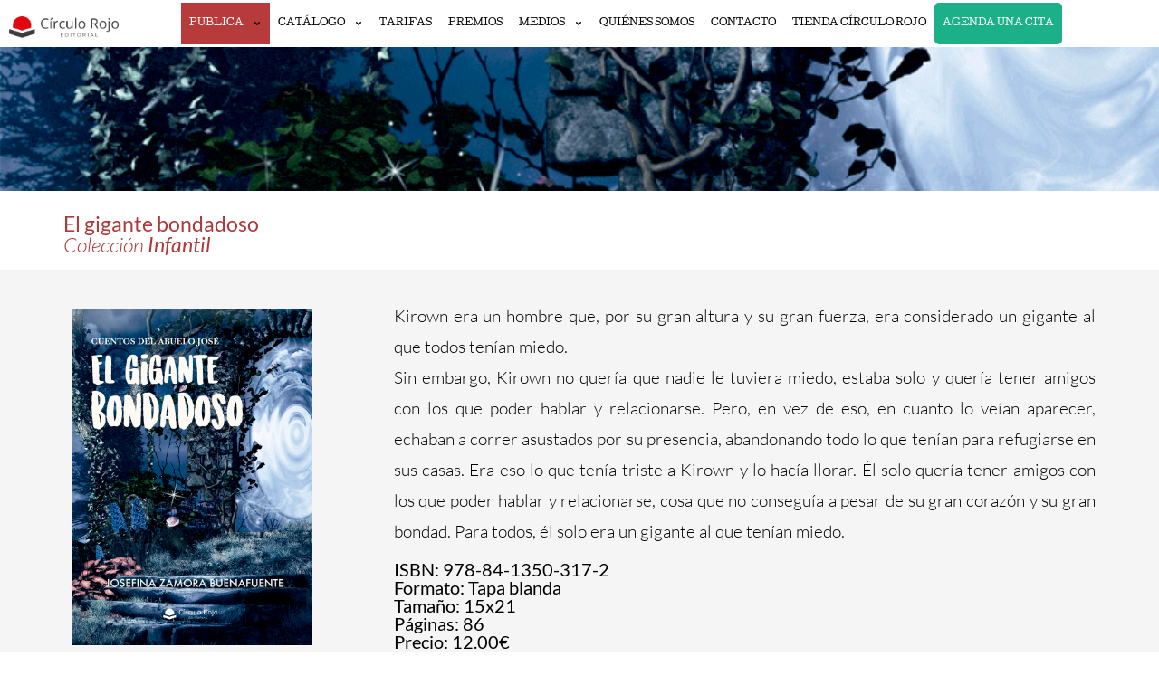

--- FILE ---
content_type: text/html; charset=UTF-8
request_url: https://editorialcirculorojo.com/el-gigante-bondadoso/
body_size: 27136
content:
<!doctype html>
<html lang="es" prefix="og: https://ogp.me/ns#">
<head>
	<meta charset="UTF-8">
	<meta name="viewport" content="width=device-width, initial-scale=1">
	<link rel="profile" href="https://gmpg.org/xfn/11">
	
<!-- Optimización en motores de búsqueda por Rank Math PRO -  https://rankmath.com/ -->
<title>El gigante bondadoso - abril 2020</title>
<meta name="description" content="El gigante bondadoso. Kirown era un hombre que, por su gran altura y su gran fuerza, era considerado un gigante al que todos tenían miedo. Sin embargo, Kirown"/>
<meta name="robots" content="follow, index, max-snippet:150, max-video-preview:59, max-image-preview:large"/>
<link rel="canonical" href="https://editorialcirculorojo.com/el-gigante-bondadoso/" />
<meta property="og:locale" content="es_ES" />
<meta property="og:type" content="article" />
<meta property="og:title" content="El gigante bondadoso - abril 2020" />
<meta property="og:description" content="El gigante bondadoso. Kirown era un hombre que, por su gran altura y su gran fuerza, era considerado un gigante al que todos tenían miedo. Sin embargo, Kirown" />
<meta property="og:url" content="https://editorialcirculorojo.com/el-gigante-bondadoso/" />
<meta property="og:site_name" content="Editorial Círculo Rojo" />
<meta property="article:publisher" content="https://www.facebook.com/pages/Editorial-C%C3%ADrculo-Rojo/148222991917861" />
<meta property="article:author" content="https://www.facebook.com/pages/Editorial-C%C3%ADrculo-Rojo/148222991917861" />
<meta property="og:updated_time" content="2024-12-13T02:06:15+01:00" />
<meta property="og:image" content="https://editorialcirculorojo.com/wp-admin/admin-ajax.php?action=rank_math_overlay_thumb&id=87333&type=play&hash=438d5c14b93d4bee2e66fc2d6735f86e" />
<meta property="og:image:secure_url" content="https://editorialcirculorojo.com/wp-admin/admin-ajax.php?action=rank_math_overlay_thumb&id=87333&type=play&hash=438d5c14b93d4bee2e66fc2d6735f86e" />
<meta property="og:image:width" content="800" />
<meta property="og:image:height" content="1120" />
<meta property="og:image:alt" content="El gigante bondadoso" />
<meta property="og:image:type" content="image/gif" />
<meta name="twitter:card" content="summary_large_image" />
<meta name="twitter:title" content="El gigante bondadoso - abril 2020" />
<meta name="twitter:description" content="El gigante bondadoso. Kirown era un hombre que, por su gran altura y su gran fuerza, era considerado un gigante al que todos tenían miedo. Sin embargo, Kirown" />
<meta name="twitter:site" content="@Edicirculorojo" />
<meta name="twitter:creator" content="@Edicirculorojo" />
<meta name="twitter:image" content="https://editorialcirculorojo.com/wp-admin/admin-ajax.php?action=rank_math_overlay_thumb&id=87333&type=play&hash=438d5c14b93d4bee2e66fc2d6735f86e" />
<meta name="twitter:label1" content="Escrito por" />
<meta name="twitter:data1" content="Círculo Rojo" />
<meta name="twitter:label2" content="Tiempo de lectura" />
<meta name="twitter:data2" content="Menos de un minuto" />
<script type="application/ld+json" class="rank-math-schema-pro">{"@context":"https://schema.org","@graph":[{"@type":"Book","name":"El gigante bondadoso","mainEntityOfPage":"https://editorialcirculorojo.com/el-gigante-bondadoso/","url":"https://editorialcirculorojo.com/el-gigante-bondadoso/","isbn":"978-84-1350-317-2","author":{"@type":"Person","name":"Array"},"review":{"@type":"Review","datePublished":"2020-04-03T00:00:03+02:00","dateModified":"2024-12-13T02:06:15+01:00","author":{"@type":"Person","name":"C\u00edrculo Rojo"},"reviewRating":{"@type":"Rating","ratingValue":"9.2","worstRating":"1","bestRating":"10","ratingCount":"327"}},"image":{"@type":"ImageObject","url":"https://editorialcirculorojo.com/wp-content/uploads/publicaciones/el-gigante-bondadoso/el-gigante-bondadoso.gif"},"workExample":{"@type":"Book","isbn":"978-84-1350-317-2","bookFormat":"http://schema.org/Paperback","potentialAction":{"@type":"ReadAction","target":{"@type":"EntryPoint","urlTemplate":"https://editorialcirculorojo.com/el-gigante-bondadoso/","actionPlatform":"http://schema.org/DesktopWebPlatform","expectsAcceptanceOf":{"@type":"Offer","priceCurrency":"EUR","availability":"http://schema.org/InStock","itemCondition":"NEW","price":"12.00","eligibleRegion":{"@type":"Country","name":"ES"}}}}}},{"@type":"Product","name":"El gigante bondadoso","url":"https://editorialcirculorojo.com/el-gigante-bondadoso/","description":"El gigante bondadoso. Kirown era un hombre que, por su gran altura y su gran fuerza, era considerado un gigante al que todos ten\u00edan miedo. Sin embargo, Kirown","sku":"978-84-1350-317-2","image":{"@type":"ImageObject","url":"https://editorialcirculorojo.com/wp-content/uploads/publicaciones/el-gigante-bondadoso/el-gigante-bondadoso.gif"},"brand":{"@type":"Brand","name":"Editorial C\u00edrculo Rojo","url":"https://editorialcirculorojo.com/el-gigante-bondadoso/"},"Offers":{"@type":"Offer","url":"https://editorialcirculorojo.com/el-gigante-bondadoso/","price":"12.00","priceCurrency":"EUR","availability":"InStock","priceValidUntil":"01-01-2200"},"Review":{"@type":"Review","datePublished":"2020-04-03T00:00:03+02:00","dateModified":"2024-12-13T02:06:15+01:00","author":{"@type":"Person","name":"C\u00edrculo Rojo"},"ReviewRating":{"@type":"Rating","ratingValue":"4.8","worstRating":"1","bestRating":"5","author":{"@type":"Person","name":"C\u00edrculo Rojo"}}},"AggregateRating":{"@type":"AggregateRating","ratingValue":"4.8","worstRating":"1","bestRating":"5","reviewCount":"314"}},{"@type":["LocalBusiness","Organization"],"@id":"https://editorialcirculorojo.com/#organization","name":"Grupo Editorial C\u00edrculo Rojo","url":"https://editorialcirculorojo.com/","sameAs":["https://www.facebook.com/pages/Editorial-C%C3%ADrculo-Rojo/148222991917861","https://twitter.com/Edicirculorojo","https://www.youtube.com/channel/UCzCVLcW9Ha8DtlyHA-vhurg","https://vimeo.com/editorialcirculorojo","https://www.instagram.com/editorialcirculorojo/"],"logo":{"@type":"ImageObject","@id":"https://editorialcirculorojo.com/#logo","url":"https://editorialcirculorojo.com/wp-content/uploads/cropped-new-logo-white1.png","contentUrl":"https://editorialcirculorojo.com/wp-content/uploads/cropped-new-logo-white1.png","caption":"Editorial C\u00edrculo Rojo","inLanguage":"es","width":"512","height":"512"},"image":{"@id":"https://editorialcirculorojo.com/#logo"}},{"@type":"WebSite","@id":"https://editorialcirculorojo.com/#website","url":"https://editorialcirculorojo.com","name":"Editorial C\u00edrculo Rojo","alternateName":"Autopublicaci\u00f3n","publisher":{"@id":"https://editorialcirculorojo.com/#organization"},"inLanguage":"es"},{"@type":"ImageObject","@id":"https://editorialcirculorojo.com/wp-content/uploads/publicaciones/el-gigante-bondadoso/el-gigante-bondadoso.gif","url":"https://editorialcirculorojo.com/wp-content/uploads/publicaciones/el-gigante-bondadoso/el-gigante-bondadoso.gif","width":"800","height":"1120","inLanguage":"es"},{"@type":"ItemPage","@id":"https://editorialcirculorojo.com/el-gigante-bondadoso/#webpage","url":"https://editorialcirculorojo.com/el-gigante-bondadoso/","name":"El gigante bondadoso - abril 2020","datePublished":"2020-04-03T00:00:03+02:00","dateModified":"2024-12-13T02:06:15+01:00","isPartOf":{"@id":"https://editorialcirculorojo.com/#website"},"primaryImageOfPage":{"@id":"https://editorialcirculorojo.com/wp-content/uploads/publicaciones/el-gigante-bondadoso/el-gigante-bondadoso.gif"},"inLanguage":"es"}]}</script>
<!-- /Plugin Rank Math WordPress SEO -->

<link rel='dns-prefetch' href='//js.hs-scripts.com' />
<link rel='dns-prefetch' href='//cdnjs.cloudflare.com' />
<link rel="alternate" type="application/rss+xml" title="Editorial Círculo Rojo &raquo; Feed" href="https://editorialcirculorojo.com/feed/" />
<link rel="alternate" type="application/rss+xml" title="Editorial Círculo Rojo &raquo; Feed de los comentarios" href="https://editorialcirculorojo.com/comments/feed/" />
<link rel="alternate" title="oEmbed (JSON)" type="application/json+oembed" href="https://editorialcirculorojo.com/wp-json/oembed/1.0/embed?url=https%3A%2F%2Feditorialcirculorojo.com%2Fel-gigante-bondadoso%2F" />
<link rel="alternate" title="oEmbed (XML)" type="text/xml+oembed" href="https://editorialcirculorojo.com/wp-json/oembed/1.0/embed?url=https%3A%2F%2Feditorialcirculorojo.com%2Fel-gigante-bondadoso%2F&#038;format=xml" />
<style id='wp-img-auto-sizes-contain-inline-css'>
img:is([sizes=auto i],[sizes^="auto," i]){contain-intrinsic-size:3000px 1500px}
/*# sourceURL=wp-img-auto-sizes-contain-inline-css */
</style>
<style id='wp-emoji-styles-inline-css'>

	img.wp-smiley, img.emoji {
		display: inline !important;
		border: none !important;
		box-shadow: none !important;
		height: 1em !important;
		width: 1em !important;
		margin: 0 0.07em !important;
		vertical-align: -0.1em !important;
		background: none !important;
		padding: 0 !important;
	}
/*# sourceURL=wp-emoji-styles-inline-css */
</style>
<link rel='stylesheet' id='wp-block-library-css' href='https://editorialcirculorojo.com/wp-includes/css/dist/block-library/style.min.css?ver=6.9' media='all' />
<style id='global-styles-inline-css'>
:root{--wp--preset--aspect-ratio--square: 1;--wp--preset--aspect-ratio--4-3: 4/3;--wp--preset--aspect-ratio--3-4: 3/4;--wp--preset--aspect-ratio--3-2: 3/2;--wp--preset--aspect-ratio--2-3: 2/3;--wp--preset--aspect-ratio--16-9: 16/9;--wp--preset--aspect-ratio--9-16: 9/16;--wp--preset--color--black: #000000;--wp--preset--color--cyan-bluish-gray: #abb8c3;--wp--preset--color--white: #ffffff;--wp--preset--color--pale-pink: #f78da7;--wp--preset--color--vivid-red: #cf2e2e;--wp--preset--color--luminous-vivid-orange: #ff6900;--wp--preset--color--luminous-vivid-amber: #fcb900;--wp--preset--color--light-green-cyan: #7bdcb5;--wp--preset--color--vivid-green-cyan: #00d084;--wp--preset--color--pale-cyan-blue: #8ed1fc;--wp--preset--color--vivid-cyan-blue: #0693e3;--wp--preset--color--vivid-purple: #9b51e0;--wp--preset--gradient--vivid-cyan-blue-to-vivid-purple: linear-gradient(135deg,rgb(6,147,227) 0%,rgb(155,81,224) 100%);--wp--preset--gradient--light-green-cyan-to-vivid-green-cyan: linear-gradient(135deg,rgb(122,220,180) 0%,rgb(0,208,130) 100%);--wp--preset--gradient--luminous-vivid-amber-to-luminous-vivid-orange: linear-gradient(135deg,rgb(252,185,0) 0%,rgb(255,105,0) 100%);--wp--preset--gradient--luminous-vivid-orange-to-vivid-red: linear-gradient(135deg,rgb(255,105,0) 0%,rgb(207,46,46) 100%);--wp--preset--gradient--very-light-gray-to-cyan-bluish-gray: linear-gradient(135deg,rgb(238,238,238) 0%,rgb(169,184,195) 100%);--wp--preset--gradient--cool-to-warm-spectrum: linear-gradient(135deg,rgb(74,234,220) 0%,rgb(151,120,209) 20%,rgb(207,42,186) 40%,rgb(238,44,130) 60%,rgb(251,105,98) 80%,rgb(254,248,76) 100%);--wp--preset--gradient--blush-light-purple: linear-gradient(135deg,rgb(255,206,236) 0%,rgb(152,150,240) 100%);--wp--preset--gradient--blush-bordeaux: linear-gradient(135deg,rgb(254,205,165) 0%,rgb(254,45,45) 50%,rgb(107,0,62) 100%);--wp--preset--gradient--luminous-dusk: linear-gradient(135deg,rgb(255,203,112) 0%,rgb(199,81,192) 50%,rgb(65,88,208) 100%);--wp--preset--gradient--pale-ocean: linear-gradient(135deg,rgb(255,245,203) 0%,rgb(182,227,212) 50%,rgb(51,167,181) 100%);--wp--preset--gradient--electric-grass: linear-gradient(135deg,rgb(202,248,128) 0%,rgb(113,206,126) 100%);--wp--preset--gradient--midnight: linear-gradient(135deg,rgb(2,3,129) 0%,rgb(40,116,252) 100%);--wp--preset--font-size--small: 13px;--wp--preset--font-size--medium: 20px;--wp--preset--font-size--large: 36px;--wp--preset--font-size--x-large: 42px;--wp--preset--spacing--20: 0.44rem;--wp--preset--spacing--30: 0.67rem;--wp--preset--spacing--40: 1rem;--wp--preset--spacing--50: 1.5rem;--wp--preset--spacing--60: 2.25rem;--wp--preset--spacing--70: 3.38rem;--wp--preset--spacing--80: 5.06rem;--wp--preset--shadow--natural: 6px 6px 9px rgba(0, 0, 0, 0.2);--wp--preset--shadow--deep: 12px 12px 50px rgba(0, 0, 0, 0.4);--wp--preset--shadow--sharp: 6px 6px 0px rgba(0, 0, 0, 0.2);--wp--preset--shadow--outlined: 6px 6px 0px -3px rgb(255, 255, 255), 6px 6px rgb(0, 0, 0);--wp--preset--shadow--crisp: 6px 6px 0px rgb(0, 0, 0);}:root { --wp--style--global--content-size: 800px;--wp--style--global--wide-size: 1200px; }:where(body) { margin: 0; }.wp-site-blocks > .alignleft { float: left; margin-right: 2em; }.wp-site-blocks > .alignright { float: right; margin-left: 2em; }.wp-site-blocks > .aligncenter { justify-content: center; margin-left: auto; margin-right: auto; }:where(.wp-site-blocks) > * { margin-block-start: 24px; margin-block-end: 0; }:where(.wp-site-blocks) > :first-child { margin-block-start: 0; }:where(.wp-site-blocks) > :last-child { margin-block-end: 0; }:root { --wp--style--block-gap: 24px; }:root :where(.is-layout-flow) > :first-child{margin-block-start: 0;}:root :where(.is-layout-flow) > :last-child{margin-block-end: 0;}:root :where(.is-layout-flow) > *{margin-block-start: 24px;margin-block-end: 0;}:root :where(.is-layout-constrained) > :first-child{margin-block-start: 0;}:root :where(.is-layout-constrained) > :last-child{margin-block-end: 0;}:root :where(.is-layout-constrained) > *{margin-block-start: 24px;margin-block-end: 0;}:root :where(.is-layout-flex){gap: 24px;}:root :where(.is-layout-grid){gap: 24px;}.is-layout-flow > .alignleft{float: left;margin-inline-start: 0;margin-inline-end: 2em;}.is-layout-flow > .alignright{float: right;margin-inline-start: 2em;margin-inline-end: 0;}.is-layout-flow > .aligncenter{margin-left: auto !important;margin-right: auto !important;}.is-layout-constrained > .alignleft{float: left;margin-inline-start: 0;margin-inline-end: 2em;}.is-layout-constrained > .alignright{float: right;margin-inline-start: 2em;margin-inline-end: 0;}.is-layout-constrained > .aligncenter{margin-left: auto !important;margin-right: auto !important;}.is-layout-constrained > :where(:not(.alignleft):not(.alignright):not(.alignfull)){max-width: var(--wp--style--global--content-size);margin-left: auto !important;margin-right: auto !important;}.is-layout-constrained > .alignwide{max-width: var(--wp--style--global--wide-size);}body .is-layout-flex{display: flex;}.is-layout-flex{flex-wrap: wrap;align-items: center;}.is-layout-flex > :is(*, div){margin: 0;}body .is-layout-grid{display: grid;}.is-layout-grid > :is(*, div){margin: 0;}body{padding-top: 0px;padding-right: 0px;padding-bottom: 0px;padding-left: 0px;}a:where(:not(.wp-element-button)){text-decoration: underline;}:root :where(.wp-element-button, .wp-block-button__link){background-color: #32373c;border-width: 0;color: #fff;font-family: inherit;font-size: inherit;font-style: inherit;font-weight: inherit;letter-spacing: inherit;line-height: inherit;padding-top: calc(0.667em + 2px);padding-right: calc(1.333em + 2px);padding-bottom: calc(0.667em + 2px);padding-left: calc(1.333em + 2px);text-decoration: none;text-transform: inherit;}.has-black-color{color: var(--wp--preset--color--black) !important;}.has-cyan-bluish-gray-color{color: var(--wp--preset--color--cyan-bluish-gray) !important;}.has-white-color{color: var(--wp--preset--color--white) !important;}.has-pale-pink-color{color: var(--wp--preset--color--pale-pink) !important;}.has-vivid-red-color{color: var(--wp--preset--color--vivid-red) !important;}.has-luminous-vivid-orange-color{color: var(--wp--preset--color--luminous-vivid-orange) !important;}.has-luminous-vivid-amber-color{color: var(--wp--preset--color--luminous-vivid-amber) !important;}.has-light-green-cyan-color{color: var(--wp--preset--color--light-green-cyan) !important;}.has-vivid-green-cyan-color{color: var(--wp--preset--color--vivid-green-cyan) !important;}.has-pale-cyan-blue-color{color: var(--wp--preset--color--pale-cyan-blue) !important;}.has-vivid-cyan-blue-color{color: var(--wp--preset--color--vivid-cyan-blue) !important;}.has-vivid-purple-color{color: var(--wp--preset--color--vivid-purple) !important;}.has-black-background-color{background-color: var(--wp--preset--color--black) !important;}.has-cyan-bluish-gray-background-color{background-color: var(--wp--preset--color--cyan-bluish-gray) !important;}.has-white-background-color{background-color: var(--wp--preset--color--white) !important;}.has-pale-pink-background-color{background-color: var(--wp--preset--color--pale-pink) !important;}.has-vivid-red-background-color{background-color: var(--wp--preset--color--vivid-red) !important;}.has-luminous-vivid-orange-background-color{background-color: var(--wp--preset--color--luminous-vivid-orange) !important;}.has-luminous-vivid-amber-background-color{background-color: var(--wp--preset--color--luminous-vivid-amber) !important;}.has-light-green-cyan-background-color{background-color: var(--wp--preset--color--light-green-cyan) !important;}.has-vivid-green-cyan-background-color{background-color: var(--wp--preset--color--vivid-green-cyan) !important;}.has-pale-cyan-blue-background-color{background-color: var(--wp--preset--color--pale-cyan-blue) !important;}.has-vivid-cyan-blue-background-color{background-color: var(--wp--preset--color--vivid-cyan-blue) !important;}.has-vivid-purple-background-color{background-color: var(--wp--preset--color--vivid-purple) !important;}.has-black-border-color{border-color: var(--wp--preset--color--black) !important;}.has-cyan-bluish-gray-border-color{border-color: var(--wp--preset--color--cyan-bluish-gray) !important;}.has-white-border-color{border-color: var(--wp--preset--color--white) !important;}.has-pale-pink-border-color{border-color: var(--wp--preset--color--pale-pink) !important;}.has-vivid-red-border-color{border-color: var(--wp--preset--color--vivid-red) !important;}.has-luminous-vivid-orange-border-color{border-color: var(--wp--preset--color--luminous-vivid-orange) !important;}.has-luminous-vivid-amber-border-color{border-color: var(--wp--preset--color--luminous-vivid-amber) !important;}.has-light-green-cyan-border-color{border-color: var(--wp--preset--color--light-green-cyan) !important;}.has-vivid-green-cyan-border-color{border-color: var(--wp--preset--color--vivid-green-cyan) !important;}.has-pale-cyan-blue-border-color{border-color: var(--wp--preset--color--pale-cyan-blue) !important;}.has-vivid-cyan-blue-border-color{border-color: var(--wp--preset--color--vivid-cyan-blue) !important;}.has-vivid-purple-border-color{border-color: var(--wp--preset--color--vivid-purple) !important;}.has-vivid-cyan-blue-to-vivid-purple-gradient-background{background: var(--wp--preset--gradient--vivid-cyan-blue-to-vivid-purple) !important;}.has-light-green-cyan-to-vivid-green-cyan-gradient-background{background: var(--wp--preset--gradient--light-green-cyan-to-vivid-green-cyan) !important;}.has-luminous-vivid-amber-to-luminous-vivid-orange-gradient-background{background: var(--wp--preset--gradient--luminous-vivid-amber-to-luminous-vivid-orange) !important;}.has-luminous-vivid-orange-to-vivid-red-gradient-background{background: var(--wp--preset--gradient--luminous-vivid-orange-to-vivid-red) !important;}.has-very-light-gray-to-cyan-bluish-gray-gradient-background{background: var(--wp--preset--gradient--very-light-gray-to-cyan-bluish-gray) !important;}.has-cool-to-warm-spectrum-gradient-background{background: var(--wp--preset--gradient--cool-to-warm-spectrum) !important;}.has-blush-light-purple-gradient-background{background: var(--wp--preset--gradient--blush-light-purple) !important;}.has-blush-bordeaux-gradient-background{background: var(--wp--preset--gradient--blush-bordeaux) !important;}.has-luminous-dusk-gradient-background{background: var(--wp--preset--gradient--luminous-dusk) !important;}.has-pale-ocean-gradient-background{background: var(--wp--preset--gradient--pale-ocean) !important;}.has-electric-grass-gradient-background{background: var(--wp--preset--gradient--electric-grass) !important;}.has-midnight-gradient-background{background: var(--wp--preset--gradient--midnight) !important;}.has-small-font-size{font-size: var(--wp--preset--font-size--small) !important;}.has-medium-font-size{font-size: var(--wp--preset--font-size--medium) !important;}.has-large-font-size{font-size: var(--wp--preset--font-size--large) !important;}.has-x-large-font-size{font-size: var(--wp--preset--font-size--x-large) !important;}
:root :where(.wp-block-pullquote){font-size: 1.5em;line-height: 1.6;}
/*# sourceURL=global-styles-inline-css */
</style>
<link rel='stylesheet' id='ae-pro-css-css' href='https://editorialcirculorojo.com/wp-content/plugins/anywhere-elementor-pro/includes/assets/css/ae-pro.min.css?ver=2.29.3' media='all' />
<link rel='stylesheet' id='cmplz-general-css' href='https://editorialcirculorojo.com/wp-content/plugins/complianz-gdpr-premium/assets/css/cookieblocker.min.css?ver=1764790753' media='all' />
<link rel='stylesheet' id='hello-elementor-css' href='https://editorialcirculorojo.com/wp-content/themes/hello-elementor/assets/css/reset.css?ver=3.4.5' media='all' />
<link rel='stylesheet' id='hello-elementor-theme-style-css' href='https://editorialcirculorojo.com/wp-content/themes/hello-elementor/assets/css/theme.css?ver=3.4.5' media='all' />
<link rel='stylesheet' id='chld_thm_cfg_separate-css' href='https://editorialcirculorojo.com/wp-content/themes/hello-elementor-child/ctc-style.css?ver=6.9' media='all' />
<link rel='stylesheet' id='intl-tel-input-css-css' href='https://cdnjs.cloudflare.com/ajax/libs/intl-tel-input/17.0.8/css/intlTelInput.min.css?ver=6.9' media='all' />
<link rel='stylesheet' id='hello-elementor-header-footer-css' href='https://editorialcirculorojo.com/wp-content/themes/hello-elementor/assets/css/header-footer.css?ver=3.4.5' media='all' />
<link rel='stylesheet' id='elementor-frontend-css' href='https://editorialcirculorojo.com/wp-content/uploads/elementor/css/custom-frontend.min.css?ver=1767921898' media='all' />
<style id='elementor-frontend-inline-css'>
.elementor-203043 .elementor-element.elementor-element-8038e25:not(.elementor-motion-effects-element-type-background), .elementor-203043 .elementor-element.elementor-element-8038e25 > .elementor-motion-effects-container > .elementor-motion-effects-layer{background-image:url("https://editorialcirculorojo.com/wp-content/uploads/publicaciones/el-gigante-bondadoso/el-gigante-bondadoso.gif");}
/*# sourceURL=elementor-frontend-inline-css */
</style>
<link rel='stylesheet' id='elementor-post-202913-css' href='https://editorialcirculorojo.com/wp-content/uploads/elementor/css/post-202913.css?ver=1767921898' media='all' />
<link rel='stylesheet' id='widget-image-css' href='https://editorialcirculorojo.com/wp-content/plugins/elementor/assets/css/widget-image.min.css?ver=3.34.1' media='all' />
<link rel='stylesheet' id='widget-nav-menu-css' href='https://editorialcirculorojo.com/wp-content/uploads/elementor/css/custom-pro-widget-nav-menu.min.css?ver=1767921898' media='all' />
<link rel='stylesheet' id='e-sticky-css' href='https://editorialcirculorojo.com/wp-content/plugins/elementor-pro/assets/css/modules/sticky.min.css?ver=3.33.2' media='all' />
<link rel='stylesheet' id='widget-heading-css' href='https://editorialcirculorojo.com/wp-content/plugins/elementor/assets/css/widget-heading.min.css?ver=3.34.1' media='all' />
<link rel='stylesheet' id='widget-form-css' href='https://editorialcirculorojo.com/wp-content/plugins/elementor-pro/assets/css/widget-form.min.css?ver=3.33.2' media='all' />
<link rel='stylesheet' id='widget-social-icons-css' href='https://editorialcirculorojo.com/wp-content/plugins/elementor/assets/css/widget-social-icons.min.css?ver=3.34.1' media='all' />
<link rel='stylesheet' id='e-apple-webkit-css' href='https://editorialcirculorojo.com/wp-content/uploads/elementor/css/custom-apple-webkit.min.css?ver=1767921898' media='all' />
<link rel='stylesheet' id='widget-video-css' href='https://editorialcirculorojo.com/wp-content/plugins/elementor/assets/css/widget-video.min.css?ver=3.34.1' media='all' />
<link rel='stylesheet' id='e-shapes-css' href='https://editorialcirculorojo.com/wp-content/plugins/elementor/assets/css/conditionals/shapes.min.css?ver=3.34.1' media='all' />
<link rel='stylesheet' id='widget-share-buttons-css' href='https://editorialcirculorojo.com/wp-content/plugins/elementor-pro/assets/css/widget-share-buttons.min.css?ver=3.33.2' media='all' />
<link rel='stylesheet' id='widget-countdown-css' href='https://editorialcirculorojo.com/wp-content/plugins/elementor-pro/assets/css/widget-countdown.min.css?ver=3.33.2' media='all' />
<link rel='stylesheet' id='e-animation-fadeIn-css' href='https://editorialcirculorojo.com/wp-content/plugins/elementor/assets/lib/animations/styles/fadeIn.min.css?ver=3.34.1' media='all' />
<link rel='stylesheet' id='e-popup-css' href='https://editorialcirculorojo.com/wp-content/plugins/elementor-pro/assets/css/conditionals/popup.min.css?ver=3.33.2' media='all' />
<link rel='stylesheet' id='elementor-post-245335-css' href='https://editorialcirculorojo.com/wp-content/uploads/elementor/css/post-245335.css?ver=1767921899' media='all' />
<link rel='stylesheet' id='elementor-post-202969-css' href='https://editorialcirculorojo.com/wp-content/uploads/elementor/css/post-202969.css?ver=1767921899' media='all' />
<link rel='stylesheet' id='elementor-post-203043-css' href='https://editorialcirculorojo.com/wp-content/uploads/elementor/css/post-203043.css?ver=1767921908' media='all' />
<link rel='stylesheet' id='elementor-post-231088-css' href='https://editorialcirculorojo.com/wp-content/uploads/elementor/css/post-231088.css?ver=1767921899' media='all' />
<link rel='stylesheet' id='vegas-css-css' href='https://editorialcirculorojo.com/wp-content/plugins/anywhere-elementor-pro/includes/assets/lib/vegas/vegas.min.css?ver=2.4.0' media='all' />
<style id='hide_field_class_style-inline-css'>
.cfef-hidden, .cfefp-hidden-step-field{
					 display: none !important;
			 }
/*# sourceURL=hide_field_class_style-inline-css */
</style>
<link rel='stylesheet' id='elementor-gf-local-lato-css' href='https://editorialcirculorojo.com/wp-content/uploads/elementor/google-fonts/css/lato.css?ver=1742261104' media='all' />
<link rel='stylesheet' id='elementor-gf-local-rubik-css' href='https://editorialcirculorojo.com/wp-content/uploads/elementor/google-fonts/css/rubik.css?ver=1742261118' media='all' />
<script src="https://editorialcirculorojo.com/wp-includes/js/jquery/jquery.min.js?ver=3.7.1" id="jquery-core-js"></script>
<script src="https://editorialcirculorojo.com/wp-includes/js/jquery/jquery-migrate.min.js?ver=3.4.1" id="jquery-migrate-js"></script>
<link rel="https://api.w.org/" href="https://editorialcirculorojo.com/wp-json/" /><link rel="alternate" title="JSON" type="application/json" href="https://editorialcirculorojo.com/wp-json/wp/v2/publicaciones/87332" /><link rel="EditURI" type="application/rsd+xml" title="RSD" href="https://editorialcirculorojo.com/xmlrpc.php?rsd" />
<meta name="generator" content="WordPress 6.9" />
<link rel='shortlink' href='https://editorialcirculorojo.com/?p=87332' />
			<!-- DO NOT COPY THIS SNIPPET! Start of Page Analytics Tracking for HubSpot WordPress plugin v11.3.33-->
			<script class="hsq-set-content-id" data-content-id="blog-post">
				var _hsq = _hsq || [];
				_hsq.push(["setContentType", "blog-post"]);
			</script>
			<!-- DO NOT COPY THIS SNIPPET! End of Page Analytics Tracking for HubSpot WordPress plugin -->
						<style>.cmplz-hidden {
					display: none !important;
				}</style><meta name="generator" content="Elementor 3.34.1; features: e_font_icon_svg, additional_custom_breakpoints; settings: css_print_method-external, google_font-enabled, font_display-swap">
<script>
	// add the ElementorFormSubmitted event to the dataLayer when an Elementor form is successfully submitted. will be used as a trigger by GTM
	jQuery( document ).ready(function( $ ){
		jQuery( document ).on('submit_success', function(e) {
		const data = {
			event: 'ElementorFormSubmitted',
			'form_name': e.target.name
		};
		window.dataLayer = window.dataLayer || [];
		window.dataLayer.push(data);
		});
	});
</script>
			<style>
				.e-con.e-parent:nth-of-type(n+4):not(.e-lazyloaded):not(.e-no-lazyload),
				.e-con.e-parent:nth-of-type(n+4):not(.e-lazyloaded):not(.e-no-lazyload) * {
					background-image: none !important;
				}
				@media screen and (max-height: 1024px) {
					.e-con.e-parent:nth-of-type(n+3):not(.e-lazyloaded):not(.e-no-lazyload),
					.e-con.e-parent:nth-of-type(n+3):not(.e-lazyloaded):not(.e-no-lazyload) * {
						background-image: none !important;
					}
				}
				@media screen and (max-height: 640px) {
					.e-con.e-parent:nth-of-type(n+2):not(.e-lazyloaded):not(.e-no-lazyload),
					.e-con.e-parent:nth-of-type(n+2):not(.e-lazyloaded):not(.e-no-lazyload) * {
						background-image: none !important;
					}
				}
			</style>
			<link rel="icon" href="https://editorialcirculorojo.com/wp-content/uploads/cropped-favicon-1-32x32.png" sizes="32x32" />
<link rel="icon" href="https://editorialcirculorojo.com/wp-content/uploads/cropped-favicon-1-192x192.png" sizes="192x192" />
<link rel="apple-touch-icon" href="https://editorialcirculorojo.com/wp-content/uploads/cropped-favicon-1-180x180.png" />
<meta name="msapplication-TileImage" content="https://editorialcirculorojo.com/wp-content/uploads/cropped-favicon-1-270x270.png" />
</head>
<body class="wp-singular publicaciones-template-default single single-publicaciones postid-87332 wp-embed-responsive wp-theme-hello-elementor wp-child-theme-hello-elementor-child hello-elementor-default elementor-default elementor-kit-202913 elementor-page-203043">


<a class="skip-link screen-reader-text" href="#content">Ir al contenido</a>

		<header data-elementor-type="header" data-elementor-id="245335" class="elementor elementor-245335 elementor-location-header" data-elementor-post-type="elementor_library">
			<div class="has_ae_slider elementor-element elementor-element-b92e6f4 e-con-full e-flex ae-bg-gallery-type-default e-con e-parent" data-id="b92e6f4" data-element_type="container" data-settings="{&quot;background_background&quot;:&quot;classic&quot;,&quot;sticky&quot;:&quot;top&quot;,&quot;sticky_on&quot;:[&quot;widescreen&quot;,&quot;desktop&quot;,&quot;laptop&quot;],&quot;sticky_offset&quot;:0,&quot;sticky_effects_offset&quot;:0,&quot;sticky_anchor_link_offset&quot;:0}">
		<div class="has_ae_slider elementor-element elementor-element-b8e0362 e-con-full e-flex ae-bg-gallery-type-default e-con e-child" data-id="b8e0362" data-element_type="container">
				<div class="elementor-element elementor-element-aec4d8f elementor-widget elementor-widget-image" data-id="aec4d8f" data-element_type="widget" data-widget_type="image.default">
				<div class="elementor-widget-container">
																<a href="https://editorialcirculorojo.com" title="Publicar llibres en català">
							<img fetchpriority="high" width="634" height="128" src="https://editorialcirculorojo.com/wp-content/uploads/elementor_library/header-new/logo-circulo.png" class="attachment-large size-large wp-image-245336" alt="" srcset="https://editorialcirculorojo.com/wp-content/uploads/elementor_library/header-new/logo-circulo.png 634w, https://editorialcirculorojo.com/wp-content/uploads/elementor_library/header-new/logo-circulo-300x61.png 300w, https://editorialcirculorojo.com/wp-content/uploads/elementor_library/header-new/logo-circulo-200x40.png 200w" sizes="(max-width: 634px) 100vw, 634px" />								</a>
															</div>
				</div>
				</div>
		<div class="has_ae_slider elementor-element elementor-element-a809d8d e-con-full e-flex ae-bg-gallery-type-default e-con e-child" data-id="a809d8d" data-element_type="container">
				<div class="elementor-element elementor-element-e8ea347 elementor-nav-menu__align-center elementor-nav-menu--dropdown-tablet elementor-nav-menu__text-align-aside elementor-nav-menu--toggle elementor-nav-menu--burger elementor-widget elementor-widget-nav-menu" data-id="e8ea347" data-element_type="widget" data-settings="{&quot;submenu_icon&quot;:{&quot;value&quot;:&quot;&lt;svg aria-hidden=\&quot;true\&quot; class=\&quot;e-font-icon-svg e-fas-angle-down\&quot; viewBox=\&quot;0 0 320 512\&quot; xmlns=\&quot;http:\/\/www.w3.org\/2000\/svg\&quot;&gt;&lt;path d=\&quot;M143 352.3L7 216.3c-9.4-9.4-9.4-24.6 0-33.9l22.6-22.6c9.4-9.4 24.6-9.4 33.9 0l96.4 96.4 96.4-96.4c9.4-9.4 24.6-9.4 33.9 0l22.6 22.6c9.4 9.4 9.4 24.6 0 33.9l-136 136c-9.2 9.4-24.4 9.4-33.8 0z\&quot;&gt;&lt;\/path&gt;&lt;\/svg&gt;&quot;,&quot;library&quot;:&quot;fa-solid&quot;},&quot;layout&quot;:&quot;horizontal&quot;,&quot;toggle&quot;:&quot;burger&quot;}" data-widget_type="nav-menu.default">
				<div class="elementor-widget-container">
								<nav aria-label="Menú" class="elementor-nav-menu--main elementor-nav-menu__container elementor-nav-menu--layout-horizontal e--pointer-underline e--animation-fade">
				<ul id="menu-1-e8ea347" class="elementor-nav-menu"><li class="menu-item menu-item-type-custom menu-item-object-custom menu-item-has-children menu-item-202944"><a href="#" title="Publicar un libro" class="elementor-item elementor-item-anchor">Publica</a>
<ul class="sub-menu elementor-nav-menu--dropdown">
	<li class="menu-item menu-item-type-post_type menu-item-object-page menu-item-203391"><a href="https://editorialcirculorojo.com/como-editar-un-libro/" class="elementor-sub-item">Cómo editar un libro</a></li>
	<li class="menu-item menu-item-type-post_type menu-item-object-page menu-item-204505"><a href="https://editorialcirculorojo.com/tarifas-publicar-un-libro/" class="elementor-sub-item">Tarifas</a></li>
	<li class="menu-item menu-item-type-post_type menu-item-object-page menu-item-203389"><a href="https://editorialcirculorojo.com/autoeditar-un-libro-distribucion/" class="elementor-sub-item">Distribución</a></li>
	<li class="menu-item menu-item-type-post_type menu-item-object-page menu-item-203388"><a href="https://editorialcirculorojo.com/servicios-editoriales-promocion/" class="elementor-sub-item">Promoción</a></li>
	<li class="menu-item menu-item-type-post_type menu-item-object-page menu-item-203387"><a href="https://editorialcirculorojo.com/preguntas-frecuentes-autopublicacion/" class="elementor-sub-item">Preguntas frecuentes Autopublicación</a></li>
</ul>
</li>
<li class="menu-item menu-item-type-custom menu-item-object-custom menu-item-has-children menu-item-202946"><a href="#" class="elementor-item elementor-item-anchor">CATÁLOGO</a>
<ul class="sub-menu elementor-nav-menu--dropdown">
	<li class="menu-item menu-item-type-post_type menu-item-object-page menu-item-203855"><a href="https://editorialcirculorojo.com/autores/" class="elementor-sub-item">Autores</a></li>
	<li class="menu-item menu-item-type-post_type menu-item-object-page menu-item-203852"><a href="https://editorialcirculorojo.com/publicaciones/" class="elementor-sub-item">Publicaciones</a></li>
</ul>
</li>
<li class="menu-item menu-item-type-post_type menu-item-object-page menu-item-204506"><a href="https://editorialcirculorojo.com/tarifas-publicar-un-libro/" class="elementor-item">TARIFAS</a></li>
<li class="menu-item menu-item-type-post_type menu-item-object-page menu-item-230049"><a href="https://editorialcirculorojo.com/premios-editorial-circulo-rojo/" title="PREMIOS AUTOEDICIÓN" class="elementor-item">PREMIOS</a></li>
<li class="menu-item menu-item-type-custom menu-item-object-custom menu-item-has-children menu-item-202952"><a href="#" class="elementor-item elementor-item-anchor">MEDIOS</a>
<ul class="sub-menu elementor-nav-menu--dropdown">
	<li class="menu-item menu-item-type-post_type menu-item-object-page menu-item-212588"><a href="https://editorialcirculorojo.com/prensa/" class="elementor-sub-item">Prensa</a></li>
	<li class="menu-item menu-item-type-post_type menu-item-object-page menu-item-250964"><a href="https://editorialcirculorojo.com/actualidad/" class="elementor-sub-item">Noticias</a></li>
	<li class="menu-item menu-item-type-post_type menu-item-object-page menu-item-234843"><a href="https://editorialcirculorojo.com/blog-para-escritores/" class="elementor-sub-item">Blog para escritores</a></li>
	<li class="menu-item menu-item-type-custom menu-item-object-custom menu-item-243298"><a target="_blank" href="https://presentaciones.editorialcirculorojo.com/" class="elementor-sub-item">Eventos</a></li>
</ul>
</li>
<li class="menu-item menu-item-type-post_type menu-item-object-page menu-item-203953"><a href="https://editorialcirculorojo.com/la-empresa/" class="elementor-item">Quiénes somos</a></li>
<li class="menu-item menu-item-type-post_type menu-item-object-page menu-item-205460"><a href="https://editorialcirculorojo.com/contacto/" class="elementor-item">Contacto</a></li>
<li class="menu-item menu-item-type-custom menu-item-object-custom menu-item-202957"><a target="_blank" href="https://www.libreriaeditorialcirculorojo.com/" title="Librería Círculo Rojo" class="elementor-item">Tienda Círculo Rojo</a></li>
<li class="menu-item menu-item-type-post_type menu-item-object-page menu-item-254896"><a href="https://editorialcirculorojo.com/asesoria-editorial-personalizada-y-autopublicacion/" class="elementor-item">Agenda una cita</a></li>
</ul>			</nav>
					<div class="elementor-menu-toggle" role="button" tabindex="0" aria-label="Alternar menú" aria-expanded="false">
			<svg aria-hidden="true" role="presentation" class="elementor-menu-toggle__icon--open e-font-icon-svg e-eicon-menu-bar" viewBox="0 0 1000 1000" xmlns="http://www.w3.org/2000/svg"><path d="M104 333H896C929 333 958 304 958 271S929 208 896 208H104C71 208 42 237 42 271S71 333 104 333ZM104 583H896C929 583 958 554 958 521S929 458 896 458H104C71 458 42 487 42 521S71 583 104 583ZM104 833H896C929 833 958 804 958 771S929 708 896 708H104C71 708 42 737 42 771S71 833 104 833Z"></path></svg><svg aria-hidden="true" role="presentation" class="elementor-menu-toggle__icon--close e-font-icon-svg e-eicon-close" viewBox="0 0 1000 1000" xmlns="http://www.w3.org/2000/svg"><path d="M742 167L500 408 258 167C246 154 233 150 217 150 196 150 179 158 167 167 154 179 150 196 150 212 150 229 154 242 171 254L408 500 167 742C138 771 138 800 167 829 196 858 225 858 254 829L496 587 738 829C750 842 767 846 783 846 800 846 817 842 829 829 842 817 846 804 846 783 846 767 842 750 829 737L588 500 833 258C863 229 863 200 833 171 804 137 775 137 742 167Z"></path></svg>		</div>
					<nav class="elementor-nav-menu--dropdown elementor-nav-menu__container" aria-hidden="true">
				<ul id="menu-2-e8ea347" class="elementor-nav-menu"><li class="menu-item menu-item-type-custom menu-item-object-custom menu-item-has-children menu-item-202944"><a href="#" title="Publicar un libro" class="elementor-item elementor-item-anchor" tabindex="-1">Publica</a>
<ul class="sub-menu elementor-nav-menu--dropdown">
	<li class="menu-item menu-item-type-post_type menu-item-object-page menu-item-203391"><a href="https://editorialcirculorojo.com/como-editar-un-libro/" class="elementor-sub-item" tabindex="-1">Cómo editar un libro</a></li>
	<li class="menu-item menu-item-type-post_type menu-item-object-page menu-item-204505"><a href="https://editorialcirculorojo.com/tarifas-publicar-un-libro/" class="elementor-sub-item" tabindex="-1">Tarifas</a></li>
	<li class="menu-item menu-item-type-post_type menu-item-object-page menu-item-203389"><a href="https://editorialcirculorojo.com/autoeditar-un-libro-distribucion/" class="elementor-sub-item" tabindex="-1">Distribución</a></li>
	<li class="menu-item menu-item-type-post_type menu-item-object-page menu-item-203388"><a href="https://editorialcirculorojo.com/servicios-editoriales-promocion/" class="elementor-sub-item" tabindex="-1">Promoción</a></li>
	<li class="menu-item menu-item-type-post_type menu-item-object-page menu-item-203387"><a href="https://editorialcirculorojo.com/preguntas-frecuentes-autopublicacion/" class="elementor-sub-item" tabindex="-1">Preguntas frecuentes Autopublicación</a></li>
</ul>
</li>
<li class="menu-item menu-item-type-custom menu-item-object-custom menu-item-has-children menu-item-202946"><a href="#" class="elementor-item elementor-item-anchor" tabindex="-1">CATÁLOGO</a>
<ul class="sub-menu elementor-nav-menu--dropdown">
	<li class="menu-item menu-item-type-post_type menu-item-object-page menu-item-203855"><a href="https://editorialcirculorojo.com/autores/" class="elementor-sub-item" tabindex="-1">Autores</a></li>
	<li class="menu-item menu-item-type-post_type menu-item-object-page menu-item-203852"><a href="https://editorialcirculorojo.com/publicaciones/" class="elementor-sub-item" tabindex="-1">Publicaciones</a></li>
</ul>
</li>
<li class="menu-item menu-item-type-post_type menu-item-object-page menu-item-204506"><a href="https://editorialcirculorojo.com/tarifas-publicar-un-libro/" class="elementor-item" tabindex="-1">TARIFAS</a></li>
<li class="menu-item menu-item-type-post_type menu-item-object-page menu-item-230049"><a href="https://editorialcirculorojo.com/premios-editorial-circulo-rojo/" title="PREMIOS AUTOEDICIÓN" class="elementor-item" tabindex="-1">PREMIOS</a></li>
<li class="menu-item menu-item-type-custom menu-item-object-custom menu-item-has-children menu-item-202952"><a href="#" class="elementor-item elementor-item-anchor" tabindex="-1">MEDIOS</a>
<ul class="sub-menu elementor-nav-menu--dropdown">
	<li class="menu-item menu-item-type-post_type menu-item-object-page menu-item-212588"><a href="https://editorialcirculorojo.com/prensa/" class="elementor-sub-item" tabindex="-1">Prensa</a></li>
	<li class="menu-item menu-item-type-post_type menu-item-object-page menu-item-250964"><a href="https://editorialcirculorojo.com/actualidad/" class="elementor-sub-item" tabindex="-1">Noticias</a></li>
	<li class="menu-item menu-item-type-post_type menu-item-object-page menu-item-234843"><a href="https://editorialcirculorojo.com/blog-para-escritores/" class="elementor-sub-item" tabindex="-1">Blog para escritores</a></li>
	<li class="menu-item menu-item-type-custom menu-item-object-custom menu-item-243298"><a target="_blank" href="https://presentaciones.editorialcirculorojo.com/" class="elementor-sub-item" tabindex="-1">Eventos</a></li>
</ul>
</li>
<li class="menu-item menu-item-type-post_type menu-item-object-page menu-item-203953"><a href="https://editorialcirculorojo.com/la-empresa/" class="elementor-item" tabindex="-1">Quiénes somos</a></li>
<li class="menu-item menu-item-type-post_type menu-item-object-page menu-item-205460"><a href="https://editorialcirculorojo.com/contacto/" class="elementor-item" tabindex="-1">Contacto</a></li>
<li class="menu-item menu-item-type-custom menu-item-object-custom menu-item-202957"><a target="_blank" href="https://www.libreriaeditorialcirculorojo.com/" title="Librería Círculo Rojo" class="elementor-item" tabindex="-1">Tienda Círculo Rojo</a></li>
<li class="menu-item menu-item-type-post_type menu-item-object-page menu-item-254896"><a href="https://editorialcirculorojo.com/asesoria-editorial-personalizada-y-autopublicacion/" class="elementor-item" tabindex="-1">Agenda una cita</a></li>
</ul>			</nav>
						</div>
				</div>
				</div>
				</div>
				</header>
				<div data-elementor-type="single-post" data-elementor-id="203043" class="elementor elementor-203043 elementor-location-single post-87332 publicaciones type-publicaciones status-publish has-post-thumbnail hentry coleccion-infantil" data-elementor-post-type="elementor_library">
			<div class="has_ae_slider elementor-element elementor-element-8038e25 e-con-full e-flex ae-bg-gallery-type-default e-con e-parent" data-id="8038e25" data-element_type="container" data-settings="{&quot;background_background&quot;:&quot;classic&quot;}">
				</div>
		<div class="has_ae_slider elementor-element elementor-element-b41d2af e-flex e-con-boxed ae-bg-gallery-type-default e-con e-parent" data-id="b41d2af" data-element_type="container" data-settings="{&quot;background_background&quot;:&quot;classic&quot;}">
					<div class="e-con-inner">
				<div class="elementor-element elementor-element-4ce2034 elementor-widget elementor-widget-theme-post-title elementor-page-title elementor-widget-heading" data-id="4ce2034" data-element_type="widget" data-widget_type="theme-post-title.default">
				<div class="elementor-widget-container">
					<h1 class="elementor-heading-title elementor-size-default">El gigante bondadoso</h1>				</div>
				</div>
				<div class="elementor-element elementor-element-2088bcc elementor-widget elementor-widget-heading" data-id="2088bcc" data-element_type="widget" data-widget_type="heading.default">
				<div class="elementor-widget-container">
					<span class="elementor-heading-title elementor-size-default">Colección <b><span>Infantil</span> </b></span>				</div>
				</div>
					</div>
				</div>
		<div class="has_ae_slider elementor-element elementor-element-138dccd e-flex e-con-boxed ae-bg-gallery-type-default e-con e-parent" data-id="138dccd" data-element_type="container" data-settings="{&quot;background_background&quot;:&quot;classic&quot;}">
					<div class="e-con-inner">
		<div class="has_ae_slider elementor-element elementor-element-52ce490 e-con-full e-flex ae-bg-gallery-type-default e-con e-child" data-id="52ce490" data-element_type="container">
				<div class="elementor-element elementor-element-4cec2ed elementor-widget elementor-widget-theme-post-featured-image elementor-widget-image" data-id="4cec2ed" data-element_type="widget" data-widget_type="theme-post-featured-image.default">
				<div class="elementor-widget-container">
																<a href="https://editorialcirculorojo.com/wp-content/uploads/publicaciones/el-gigante-bondadoso/el-gigante-bondadoso.gif" data-elementor-open-lightbox="yes" data-elementor-lightbox-title="el-gigante-bondadoso" data-e-action-hash="#elementor-action%3Aaction%3Dlightbox%26settings%3DeyJpZCI6ODczMzMsInVybCI6Imh0dHBzOlwvXC9lZGl0b3JpYWxjaXJjdWxvcm9qby5jb21cL3dwLWNvbnRlbnRcL3VwbG9hZHNcL3B1YmxpY2FjaW9uZXNcL2VsLWdpZ2FudGUtYm9uZGFkb3NvXC9lbC1naWdhbnRlLWJvbmRhZG9zby5naWYifQ%3D%3D">
							<img width="800" height="1120" src="https://editorialcirculorojo.com/wp-content/uploads/publicaciones/el-gigante-bondadoso/el-gigante-bondadoso.gif" class="attachment-full size-full wp-image-87333" alt="" />								</a>
															</div>
				</div>
				<div class="ae-visibility-hidden elementor-element elementor-element-2859059 elementor-align-center elementor-widget elementor-widget-button" data-id="2859059" data-element_type="widget" data-widget_type="button.default">
				<div class="elementor-widget-container">
									<div class="elementor-button-wrapper">
					<a class="elementor-button elementor-size-md" role="button">
						<span class="elementor-button-content-wrapper">
						<span class="elementor-button-icon">
				<svg aria-hidden="true" class="e-font-icon-svg e-fab-amazon" viewBox="0 0 448 512" xmlns="http://www.w3.org/2000/svg"><path d="M257.2 162.7c-48.7 1.8-169.5 15.5-169.5 117.5 0 109.5 138.3 114 183.5 43.2 6.5 10.2 35.4 37.5 45.3 46.8l56.8-56S341 288.9 341 261.4V114.3C341 89 316.5 32 228.7 32 140.7 32 94 87 94 136.3l73.5 6.8c16.3-49.5 54.2-49.5 54.2-49.5 40.7-.1 35.5 29.8 35.5 69.1zm0 86.8c0 80-84.2 68-84.2 17.2 0-47.2 50.5-56.7 84.2-57.8v40.6zm136 163.5c-7.7 10-70 67-174.5 67S34.2 408.5 9.7 379c-6.8-7.7 1-11.3 5.5-8.3C88.5 415.2 203 488.5 387.7 401c7.5-3.7 13.3 2 5.5 12zm39.8 2.2c-6.5 15.8-16 26.8-21.2 31-5.5 4.5-9.5 2.7-6.5-3.8s19.3-46.5 12.7-55c-6.5-8.3-37-4.3-48-3.2-10.8 1-13 2-14-.3-2.3-5.7 21.7-15.5 37.5-17.5 15.7-1.8 41-.8 46 5.7 3.7 5.1 0 27.1-6.5 43.1z"></path></svg>			</span>
									<span class="elementor-button-text">Amazon</span>
					</span>
					</a>
				</div>
								</div>
				</div>
				<div class="ae-visibility-hidden elementor-element elementor-element-9abaf17 elementor-align-center elementor-widget elementor-widget-button" data-id="9abaf17" data-element_type="widget" data-widget_type="button.default">
				<div class="elementor-widget-container">
									<div class="elementor-button-wrapper">
					<a class="elementor-button elementor-size-md" role="button">
						<span class="elementor-button-content-wrapper">
									<span class="elementor-button-text">CC Libros</span>
					</span>
					</a>
				</div>
								</div>
				</div>
				<div class="ae-visibility-hidden elementor-element elementor-element-a1b4ff7 elementor-align-center elementor-widget elementor-widget-button" data-id="a1b4ff7" data-element_type="widget" data-widget_type="button.default">
				<div class="elementor-widget-container">
									<div class="elementor-button-wrapper">
					<a class="elementor-button elementor-size-md" role="button">
						<span class="elementor-button-content-wrapper">
									<span class="elementor-button-text">El Corte Inglés</span>
					</span>
					</a>
				</div>
								</div>
				</div>
				<div class="ae-visibility-hidden elementor-element elementor-element-aa0794b elementor-align-center elementor-widget elementor-widget-button" data-id="aa0794b" data-element_type="widget" data-widget_type="button.default">
				<div class="elementor-widget-container">
									<div class="elementor-button-wrapper">
					<a class="elementor-button elementor-size-md" role="button">
						<span class="elementor-button-content-wrapper">
									<span class="elementor-button-text">Casa del Libro</span>
					</span>
					</a>
				</div>
								</div>
				</div>
				<div class="ae-visibility-hidden elementor-element elementor-element-fc81aa2 elementor-align-center elementor-widget elementor-widget-button" data-id="fc81aa2" data-element_type="widget" data-widget_type="button.default">
				<div class="elementor-widget-container">
									<div class="elementor-button-wrapper">
					<a class="elementor-button elementor-size-md" role="button">
						<span class="elementor-button-content-wrapper">
									<span class="elementor-button-text">FNAC</span>
					</span>
					</a>
				</div>
								</div>
				</div>
				<div class="ae-visibility-hidden elementor-element elementor-element-cff0f24 elementor-align-center elementor-widget elementor-widget-button" data-id="cff0f24" data-element_type="widget" data-widget_type="button.default">
				<div class="elementor-widget-container">
									<div class="elementor-button-wrapper">
					<a class="elementor-button elementor-size-md" role="button">
						<span class="elementor-button-content-wrapper">
									<span class="elementor-button-text">Editorial Círculo Rojo</span>
					</span>
					</a>
				</div>
								</div>
				</div>
				<div class="ae-visibility-hidden elementor-element elementor-element-3581394 elementor-align-center elementor-widget elementor-widget-button" data-id="3581394" data-element_type="widget" data-widget_type="button.default">
				<div class="elementor-widget-container">
									<div class="elementor-button-wrapper">
					<a class="elementor-button elementor-size-md" role="button">
						<span class="elementor-button-content-wrapper">
						<span class="elementor-button-icon">
				<svg aria-hidden="true" class="e-font-icon-svg e-fab-paypal" viewBox="0 0 384 512" xmlns="http://www.w3.org/2000/svg"><path d="M111.4 295.9c-3.5 19.2-17.4 108.7-21.5 134-.3 1.8-1 2.5-3 2.5H12.3c-7.6 0-13.1-6.6-12.1-13.9L58.8 46.6c1.5-9.6 10.1-16.9 20-16.9 152.3 0 165.1-3.7 204 11.4 60.1 23.3 65.6 79.5 44 140.3-21.5 62.6-72.5 89.5-140.1 90.3-43.4.7-69.5-7-75.3 24.2zM357.1 152c-1.8-1.3-2.5-1.8-3 1.3-2 11.4-5.1 22.5-8.8 33.6-39.9 113.8-150.5 103.9-204.5 103.9-6.1 0-10.1 3.3-10.9 9.4-22.6 140.4-27.1 169.7-27.1 169.7-1 7.1 3.5 12.9 10.6 12.9h63.5c8.6 0 15.7-6.3 17.4-14.9.7-5.4-1.1 6.1 14.4-91.3 4.6-22 14.3-19.7 29.3-19.7 71 0 126.4-28.8 142.9-112.3 6.5-34.8 4.6-71.4-23.8-92.6z"></path></svg>			</span>
									<span class="elementor-button-text">Paypal</span>
					</span>
					</a>
				</div>
								</div>
				</div>
				<div class="ae-visibility-hidden elementor-element elementor-element-0f08363 elementor-align-center elementor-widget elementor-widget-button" data-id="0f08363" data-element_type="widget" data-widget_type="button.default">
				<div class="elementor-widget-container">
									<div class="elementor-button-wrapper">
					<a class="elementor-button elementor-size-md" role="button">
						<span class="elementor-button-content-wrapper">
						<span class="elementor-button-icon">
				<svg aria-hidden="true" class="e-font-icon-svg e-fas-fingerprint" viewBox="0 0 512 512" xmlns="http://www.w3.org/2000/svg"><path d="M256.12 245.96c-13.25 0-24 10.74-24 24 1.14 72.25-8.14 141.9-27.7 211.55-2.73 9.72 2.15 30.49 23.12 30.49 10.48 0 20.11-6.92 23.09-17.52 13.53-47.91 31.04-125.41 29.48-224.52.01-13.25-10.73-24-23.99-24zm-.86-81.73C194 164.16 151.25 211.3 152.1 265.32c.75 47.94-3.75 95.91-13.37 142.55-2.69 12.98 5.67 25.69 18.64 28.36 13.05 2.67 25.67-5.66 28.36-18.64 10.34-50.09 15.17-101.58 14.37-153.02-.41-25.95 19.92-52.49 54.45-52.34 31.31.47 57.15 25.34 57.62 55.47.77 48.05-2.81 96.33-10.61 143.55-2.17 13.06 6.69 25.42 19.76 27.58 19.97 3.33 26.81-15.1 27.58-19.77 8.28-50.03 12.06-101.21 11.27-152.11-.88-55.8-47.94-101.88-104.91-102.72zm-110.69-19.78c-10.3-8.34-25.37-6.8-33.76 3.48-25.62 31.5-39.39 71.28-38.75 112 .59 37.58-2.47 75.27-9.11 112.05-2.34 13.05 6.31 25.53 19.36 27.89 20.11 3.5 27.07-14.81 27.89-19.36 7.19-39.84 10.5-80.66 9.86-121.33-.47-29.88 9.2-57.88 28-80.97 8.35-10.28 6.79-25.39-3.49-33.76zm109.47-62.33c-15.41-.41-30.87 1.44-45.78 4.97-12.89 3.06-20.87 15.98-17.83 28.89 3.06 12.89 16 20.83 28.89 17.83 11.05-2.61 22.47-3.77 34-3.69 75.43 1.13 137.73 61.5 138.88 134.58.59 37.88-1.28 76.11-5.58 113.63-1.5 13.17 7.95 25.08 21.11 26.58 16.72 1.95 25.51-11.88 26.58-21.11a929.06 929.06 0 0 0 5.89-119.85c-1.56-98.75-85.07-180.33-186.16-181.83zm252.07 121.45c-2.86-12.92-15.51-21.2-28.61-18.27-12.94 2.86-21.12 15.66-18.26 28.61 4.71 21.41 4.91 37.41 4.7 61.6-.11 13.27 10.55 24.09 23.8 24.2h.2c13.17 0 23.89-10.61 24-23.8.18-22.18.4-44.11-5.83-72.34zm-40.12-90.72C417.29 43.46 337.6 1.29 252.81.02 183.02-.82 118.47 24.91 70.46 72.94 24.09 119.37-.9 181.04.14 246.65l-.12 21.47c-.39 13.25 10.03 24.31 23.28 24.69.23.02.48.02.72.02 12.92 0 23.59-10.3 23.97-23.3l.16-23.64c-.83-52.5 19.16-101.86 56.28-139 38.76-38.8 91.34-59.67 147.68-58.86 69.45 1.03 134.73 35.56 174.62 92.39 7.61 10.86 22.56 13.45 33.42 5.86 10.84-7.62 13.46-22.59 5.84-33.43z"></path></svg>			</span>
									<span class="elementor-button-text">Web del autor</span>
					</span>
					</a>
				</div>
								</div>
				</div>
				<div class="ae-visibility-hidden elementor-element elementor-element-e7b1aaa elementor-widget elementor-widget-theme-post-title elementor-page-title elementor-widget-heading" data-id="e7b1aaa" data-element_type="widget" data-widget_type="theme-post-title.default">
				<div class="elementor-widget-container">
					<h1 class="elementor-heading-title elementor-size-default">Los costes y tiempos de envío del libro «<b>El gigante bondadoso</b>» varían según el minorista. Consulte los detalles específicos en el sitio del proveedor seleccionado.</h1>				</div>
				</div>
				</div>
		<div class="has_ae_slider elementor-element elementor-element-2df106d e-con-full e-flex ae-bg-gallery-type-default e-con e-child" data-id="2df106d" data-element_type="container">
				<div class="elementor-element elementor-element-c010ef9 selector-del-campo elementor-widget elementor-widget-theme-post-content" data-id="c010ef9" data-element_type="widget" data-widget_type="theme-post-content.default">
				<div class="elementor-widget-container">
					<p>Kirown era un hombre que, por su gran altura y su gran fuerza, era considerado un gigante al que todos tenían miedo.<br />
Sin embargo, Kirown no quería que nadie le tuviera miedo, estaba solo y quería tener amigos con los que poder hablar y relacionarse. Pero, en vez de eso, en cuanto lo veían aparecer, echaban a correr asustados por su presencia, abandonando todo lo que tenían para refugiarse en sus casas. Era eso lo que tenía triste a Kirown y lo hacía llorar. Él solo quería tener amigos con los que poder hablar y relacionarse, cosa que no conseguía a pesar de su gran corazón y su gran bondad. Para todos, él solo era un gigante al que tenían miedo.</p>
				</div>
				</div>
				<div class="elementor-element elementor-element-755f015 elementor-widget elementor-widget-heading" data-id="755f015" data-element_type="widget" data-widget_type="heading.default">
				<div class="elementor-widget-container">
					<h2 class="elementor-heading-title elementor-size-default">ISBN: 978-84-1350-317-2</h2>				</div>
				</div>
				<div class="elementor-element elementor-element-25dc9ad elementor-widget elementor-widget-heading" data-id="25dc9ad" data-element_type="widget" data-widget_type="heading.default">
				<div class="elementor-widget-container">
					<h2 class="elementor-heading-title elementor-size-default">Formato: Tapa blanda</h2>				</div>
				</div>
				<div class="elementor-element elementor-element-9a6b272 elementor-widget elementor-widget-heading" data-id="9a6b272" data-element_type="widget" data-widget_type="heading.default">
				<div class="elementor-widget-container">
					<h2 class="elementor-heading-title elementor-size-default">Tamaño: 15x21</h2>				</div>
				</div>
				<div class="elementor-element elementor-element-6055621 elementor-widget elementor-widget-heading" data-id="6055621" data-element_type="widget" data-widget_type="heading.default">
				<div class="elementor-widget-container">
					<h2 class="elementor-heading-title elementor-size-default">Páginas: 86</h2>				</div>
				</div>
				<div class="elementor-element elementor-element-28b3d05 elementor-widget elementor-widget-heading" data-id="28b3d05" data-element_type="widget" data-widget_type="heading.default">
				<div class="elementor-widget-container">
					<span class="elementor-heading-title elementor-size-default">Precio: 12.00€</span>				</div>
				</div>
				</div>
					</div>
				</div>
		<div class="has_ae_slider elementor-element elementor-element-92814ae e-flex e-con-boxed ae-bg-gallery-type-default e-con e-parent" data-id="92814ae" data-element_type="container" data-settings="{&quot;background_background&quot;:&quot;classic&quot;,&quot;shape_divider_top&quot;:&quot;arrow&quot;}">
					<div class="e-con-inner">
				<div class="elementor-shape elementor-shape-top" aria-hidden="true" data-negative="false">
			<svg xmlns="http://www.w3.org/2000/svg" viewBox="0 0 700 10" preserveAspectRatio="none">
	<path class="elementor-shape-fill" d="M350,10L340,0h20L350,10z"/>
</svg>		</div>
				<div class="elementor-element elementor-element-4570cb1 elementor-widget elementor-widget-heading" data-id="4570cb1" data-element_type="widget" data-widget_type="heading.default">
				<div class="elementor-widget-container">
					<h2 class="elementor-heading-title elementor-size-default">¡Mira este vídeo!</h2>				</div>
				</div>
					</div>
				</div>
		<div class="has_ae_slider elementor-element elementor-element-bc762e5 e-con-full e-flex ae-bg-gallery-type-default e-con e-parent" data-id="bc762e5" data-element_type="container" data-settings="{&quot;background_background&quot;:&quot;classic&quot;,&quot;shape_divider_top&quot;:&quot;arrow&quot;}">
				<div class="elementor-shape elementor-shape-top" aria-hidden="true" data-negative="false">
			<svg xmlns="http://www.w3.org/2000/svg" viewBox="0 0 700 10" preserveAspectRatio="none">
	<path class="elementor-shape-fill" d="M350,10L340,0h20L350,10z"/>
</svg>		</div>
				<div class="elementor-element elementor-element-9f2edac elementor-widget elementor-widget-theme-post-title elementor-page-title elementor-widget-heading" data-id="9f2edac" data-element_type="widget" data-widget_type="theme-post-title.default">
				<div class="elementor-widget-container">
					<h3 class="elementor-heading-title elementor-size-default">¿Te ha gustado «El gigante bondadoso»? ¡Compártelo!</h3>				</div>
				</div>
				<div class="elementor-element elementor-element-8bd95fa elementor-grid-mobile-0 elementor-share-buttons--view-icon-text elementor-share-buttons--skin-gradient elementor-share-buttons--shape-square elementor-grid-0 elementor-share-buttons--color-official elementor-widget elementor-widget-share-buttons" data-id="8bd95fa" data-element_type="widget" data-widget_type="share-buttons.default">
				<div class="elementor-widget-container">
							<div class="elementor-grid" role="list">
								<div class="elementor-grid-item" role="listitem">
						<div class="elementor-share-btn elementor-share-btn_facebook" role="button" tabindex="0" aria-label="Compartir en facebook">
															<span class="elementor-share-btn__icon">
								<svg aria-hidden="true" class="e-font-icon-svg e-fab-facebook" viewBox="0 0 512 512" xmlns="http://www.w3.org/2000/svg"><path d="M504 256C504 119 393 8 256 8S8 119 8 256c0 123.78 90.69 226.38 209.25 245V327.69h-63V256h63v-54.64c0-62.15 37-96.48 93.67-96.48 27.14 0 55.52 4.84 55.52 4.84v61h-31.28c-30.8 0-40.41 19.12-40.41 38.73V256h68.78l-11 71.69h-57.78V501C413.31 482.38 504 379.78 504 256z"></path></svg>							</span>
																						<div class="elementor-share-btn__text">
																			<span class="elementor-share-btn__title">
										Facebook									</span>
																	</div>
													</div>
					</div>
									<div class="elementor-grid-item" role="listitem">
						<div class="elementor-share-btn elementor-share-btn_twitter" role="button" tabindex="0" aria-label="Compartir en twitter">
															<span class="elementor-share-btn__icon">
								<svg aria-hidden="true" class="e-font-icon-svg e-fab-twitter" viewBox="0 0 512 512" xmlns="http://www.w3.org/2000/svg"><path d="M459.37 151.716c.325 4.548.325 9.097.325 13.645 0 138.72-105.583 298.558-298.558 298.558-59.452 0-114.68-17.219-161.137-47.106 8.447.974 16.568 1.299 25.34 1.299 49.055 0 94.213-16.568 130.274-44.832-46.132-.975-84.792-31.188-98.112-72.772 6.498.974 12.995 1.624 19.818 1.624 9.421 0 18.843-1.3 27.614-3.573-48.081-9.747-84.143-51.98-84.143-102.985v-1.299c13.969 7.797 30.214 12.67 47.431 13.319-28.264-18.843-46.781-51.005-46.781-87.391 0-19.492 5.197-37.36 14.294-52.954 51.655 63.675 129.3 105.258 216.365 109.807-1.624-7.797-2.599-15.918-2.599-24.04 0-57.828 46.782-104.934 104.934-104.934 30.213 0 57.502 12.67 76.67 33.137 23.715-4.548 46.456-13.32 66.599-25.34-7.798 24.366-24.366 44.833-46.132 57.827 21.117-2.273 41.584-8.122 60.426-16.243-14.292 20.791-32.161 39.308-52.628 54.253z"></path></svg>							</span>
																						<div class="elementor-share-btn__text">
																			<span class="elementor-share-btn__title">
										Twitter									</span>
																	</div>
													</div>
					</div>
									<div class="elementor-grid-item" role="listitem">
						<div class="elementor-share-btn elementor-share-btn_linkedin" role="button" tabindex="0" aria-label="Compartir en linkedin">
															<span class="elementor-share-btn__icon">
								<svg aria-hidden="true" class="e-font-icon-svg e-fab-linkedin" viewBox="0 0 448 512" xmlns="http://www.w3.org/2000/svg"><path d="M416 32H31.9C14.3 32 0 46.5 0 64.3v383.4C0 465.5 14.3 480 31.9 480H416c17.6 0 32-14.5 32-32.3V64.3c0-17.8-14.4-32.3-32-32.3zM135.4 416H69V202.2h66.5V416zm-33.2-243c-21.3 0-38.5-17.3-38.5-38.5S80.9 96 102.2 96c21.2 0 38.5 17.3 38.5 38.5 0 21.3-17.2 38.5-38.5 38.5zm282.1 243h-66.4V312c0-24.8-.5-56.7-34.5-56.7-34.6 0-39.9 27-39.9 54.9V416h-66.4V202.2h63.7v29.2h.9c8.9-16.8 30.6-34.5 62.9-34.5 67.2 0 79.7 44.3 79.7 101.9V416z"></path></svg>							</span>
																						<div class="elementor-share-btn__text">
																			<span class="elementor-share-btn__title">
										LinkedIn									</span>
																	</div>
													</div>
					</div>
									<div class="elementor-grid-item" role="listitem">
						<div class="elementor-share-btn elementor-share-btn_whatsapp" role="button" tabindex="0" aria-label="Compartir en whatsapp">
															<span class="elementor-share-btn__icon">
								<svg aria-hidden="true" class="e-font-icon-svg e-fab-whatsapp" viewBox="0 0 448 512" xmlns="http://www.w3.org/2000/svg"><path d="M380.9 97.1C339 55.1 283.2 32 223.9 32c-122.4 0-222 99.6-222 222 0 39.1 10.2 77.3 29.6 111L0 480l117.7-30.9c32.4 17.7 68.9 27 106.1 27h.1c122.3 0 224.1-99.6 224.1-222 0-59.3-25.2-115-67.1-157zm-157 341.6c-33.2 0-65.7-8.9-94-25.7l-6.7-4-69.8 18.3L72 359.2l-4.4-7c-18.5-29.4-28.2-63.3-28.2-98.2 0-101.7 82.8-184.5 184.6-184.5 49.3 0 95.6 19.2 130.4 54.1 34.8 34.9 56.2 81.2 56.1 130.5 0 101.8-84.9 184.6-186.6 184.6zm101.2-138.2c-5.5-2.8-32.8-16.2-37.9-18-5.1-1.9-8.8-2.8-12.5 2.8-3.7 5.6-14.3 18-17.6 21.8-3.2 3.7-6.5 4.2-12 1.4-32.6-16.3-54-29.1-75.5-66-5.7-9.8 5.7-9.1 16.3-30.3 1.8-3.7.9-6.9-.5-9.7-1.4-2.8-12.5-30.1-17.1-41.2-4.5-10.8-9.1-9.3-12.5-9.5-3.2-.2-6.9-.2-10.6-.2-3.7 0-9.7 1.4-14.8 6.9-5.1 5.6-19.4 19-19.4 46.3 0 27.3 19.9 53.7 22.6 57.4 2.8 3.7 39.1 59.7 94.8 83.8 35.2 15.2 49 16.5 66.6 13.9 10.7-1.6 32.8-13.4 37.4-26.4 4.6-13 4.6-24.1 3.2-26.4-1.3-2.5-5-3.9-10.5-6.6z"></path></svg>							</span>
																						<div class="elementor-share-btn__text">
																			<span class="elementor-share-btn__title">
										WhatsApp									</span>
																	</div>
													</div>
					</div>
									<div class="elementor-grid-item" role="listitem">
						<div class="elementor-share-btn elementor-share-btn_pinterest" role="button" tabindex="0" aria-label="Compartir en pinterest">
															<span class="elementor-share-btn__icon">
								<svg aria-hidden="true" class="e-font-icon-svg e-fab-pinterest" viewBox="0 0 496 512" xmlns="http://www.w3.org/2000/svg"><path d="M496 256c0 137-111 248-248 248-25.6 0-50.2-3.9-73.4-11.1 10.1-16.5 25.2-43.5 30.8-65 3-11.6 15.4-59 15.4-59 8.1 15.4 31.7 28.5 56.8 28.5 74.8 0 128.7-68.8 128.7-154.3 0-81.9-66.9-143.2-152.9-143.2-107 0-163.9 71.8-163.9 150.1 0 36.4 19.4 81.7 50.3 96.1 4.7 2.2 7.2 1.2 8.3-3.3.8-3.4 5-20.3 6.9-28.1.6-2.5.3-4.7-1.7-7.1-10.1-12.5-18.3-35.3-18.3-56.6 0-54.7 41.4-107.6 112-107.6 60.9 0 103.6 41.5 103.6 100.9 0 67.1-33.9 113.6-78 113.6-24.3 0-42.6-20.1-36.7-44.8 7-29.5 20.5-61.3 20.5-82.6 0-19-10.2-34.9-31.4-34.9-24.9 0-44.9 25.7-44.9 60.2 0 22 7.4 36.8 7.4 36.8s-24.5 103.8-29 123.2c-5 21.4-3 51.6-.9 71.2C65.4 450.9 0 361.1 0 256 0 119 111 8 248 8s248 111 248 248z"></path></svg>							</span>
																						<div class="elementor-share-btn__text">
																			<span class="elementor-share-btn__title">
										Pinterest									</span>
																	</div>
													</div>
					</div>
									<div class="elementor-grid-item" role="listitem">
						<div class="elementor-share-btn elementor-share-btn_email" role="button" tabindex="0" aria-label="Compartir en email">
															<span class="elementor-share-btn__icon">
								<svg aria-hidden="true" class="e-font-icon-svg e-fas-envelope" viewBox="0 0 512 512" xmlns="http://www.w3.org/2000/svg"><path d="M502.3 190.8c3.9-3.1 9.7-.2 9.7 4.7V400c0 26.5-21.5 48-48 48H48c-26.5 0-48-21.5-48-48V195.6c0-5 5.7-7.8 9.7-4.7 22.4 17.4 52.1 39.5 154.1 113.6 21.1 15.4 56.7 47.8 92.2 47.6 35.7.3 72-32.8 92.3-47.6 102-74.1 131.6-96.3 154-113.7zM256 320c23.2.4 56.6-29.2 73.4-41.4 132.7-96.3 142.8-104.7 173.4-128.7 5.8-4.5 9.2-11.5 9.2-18.9v-19c0-26.5-21.5-48-48-48H48C21.5 64 0 85.5 0 112v19c0 7.4 3.4 14.3 9.2 18.9 30.6 23.9 40.7 32.4 173.4 128.7 16.8 12.2 50.2 41.8 73.4 41.4z"></path></svg>							</span>
																						<div class="elementor-share-btn__text">
																			<span class="elementor-share-btn__title">
										Email									</span>
																	</div>
													</div>
					</div>
						</div>
						</div>
				</div>
				</div>
		<div class="has_ae_slider elementor-element elementor-element-30408f9 e-flex e-con-boxed ae-bg-gallery-type-default e-con e-parent" data-id="30408f9" data-element_type="container" data-settings="{&quot;background_background&quot;:&quot;classic&quot;}">
					<div class="e-con-inner">
				<div class="elementor-element elementor-element-9a4b8f6 elementor-widget elementor-widget-heading" data-id="9a4b8f6" data-element_type="widget" data-widget_type="heading.default">
				<div class="elementor-widget-container">
					<h2 class="elementor-heading-title elementor-size-default">Escrito por:</h2>				</div>
				</div>
				<div class="elementor-element elementor-element-93727f5 ae-grid-default overlay-h-pos-center overlay-v-pos-middle elementor-widget elementor-widget-ae-post-blocks-adv" data-id="93727f5" data-element_type="widget" data-settings="{&quot;grid_pagination_scroll_top_offset&quot;:{&quot;unit&quot;:&quot;px&quot;,&quot;size&quot;:0,&quot;sizes&quot;:[]},&quot;grid_pagination_scroll_top_offset_widescreen&quot;:{&quot;unit&quot;:&quot;px&quot;,&quot;size&quot;:&quot;&quot;,&quot;sizes&quot;:[]},&quot;grid_pagination_scroll_top_offset_laptop&quot;:{&quot;unit&quot;:&quot;px&quot;,&quot;size&quot;:&quot;&quot;,&quot;sizes&quot;:[]},&quot;grid_pagination_scroll_top_offset_tablet_extra&quot;:{&quot;unit&quot;:&quot;px&quot;,&quot;size&quot;:&quot;&quot;,&quot;sizes&quot;:[]},&quot;grid_pagination_scroll_top_offset_tablet&quot;:{&quot;unit&quot;:&quot;px&quot;,&quot;size&quot;:&quot;&quot;,&quot;sizes&quot;:[]},&quot;grid_pagination_scroll_top_offset_mobile_extra&quot;:{&quot;unit&quot;:&quot;px&quot;,&quot;size&quot;:&quot;&quot;,&quot;sizes&quot;:[]},&quot;grid_pagination_scroll_top_offset_mobile&quot;:{&quot;unit&quot;:&quot;px&quot;,&quot;size&quot;:&quot;&quot;,&quot;sizes&quot;:[]},&quot;grid_columns&quot;:&quot;3&quot;,&quot;grid_columns_tablet&quot;:&quot;2&quot;,&quot;grid_columns_mobile&quot;:&quot;1&quot;}" data-widget_type="ae-post-blocks-adv.grid">
				<div class="elementor-widget-container">
								<div class="ae-post-overlay">
				<div class="ae-post-overlay-wrapper">
					<div class="ae-post-overlay-icon">
						<svg aria-hidden="true" class="e-font-icon-svg e-fa-sync" viewBox="0 0 512 512" xmlns="http://www.w3.org/2000/svg"><path d="M440.65 12.57l4 82.77A247.16 247.16 0 0 0 255.83 8C134.73 8 33.91 94.92 12.29 209.82A12 12 0 0 0 24.09 224h49.05a12 12 0 0 0 11.67-9.26 175.91 175.91 0 0 1 317-56.94l-101.46-4.86a12 12 0 0 0-12.57 12v47.41a12 12 0 0 0 12 12H500a12 12 0 0 0 12-12V12a12 12 0 0 0-12-12h-47.37a12 12 0 0 0-11.98 12.57zM255.83 432a175.61 175.61 0 0 1-146-77.8l101.8 4.87a12 12 0 0 0 12.57-12v-47.4a12 12 0 0 0-12-12H12a12 12 0 0 0-12 12V500a12 12 0 0 0 12 12h47.35a12 12 0 0 0 12-12.6l-4.15-82.57A247.17 247.17 0 0 0 255.83 504c121.11 0 221.93-86.92 243.55-201.82a12 12 0 0 0-11.8-14.18h-49.05a12 12 0 0 0-11.67 9.26A175.86 175.86 0 0 1 255.83 432z"></path></svg>					</div>
					<div class="ae-post-overlay-text">
						Loading...					</div>
				</div>
			</div>
						<div class="ae-outer-wrapper ae-height-100" data-source="relation" data-pid="87332" data-wid="93727f5" data-disable_scroll_on_ajax_load="no" data-pagination_scroll_top_offset="0" >
			
		<div class="ae-post-collection" >
			
		<article class="ae-post-item ae-post-item-93727f5" >
			<div class="ae-post-item-inner">
								<div class="ae_data elementor elementor-205318">
											<div data-elementor-type="wp-post" data-elementor-id="205318" class="elementor elementor-205318" data-elementor-post-type="ae_global_templates">
				<div class="has_ae_slider elementor-element elementor-element-9bd6110 e-con-full e-flex ae-bg-gallery-type-default e-con e-parent" data-id="9bd6110" data-element_type="container" data-settings="{&quot;background_background&quot;:&quot;classic&quot;}">
				<div class="elementor-element elementor-element-a31d7ab elementor-widget elementor-widget-image" data-id="a31d7ab" data-element_type="widget" data-widget_type="image.default">
				<div class="elementor-widget-container">
																<a href="https://editorialcirculorojo.com/autores/josefina-zamora-buenafuente/">
							<img src="https://editorialcirculorojo.com/wp-content/uploads/elementor/thumbs/josefina-zamora-r0ny7jjzyk84spt9qo1i883zgmwiivnjsnamkuzqps.gif" title="josefina-zamora" alt="josefina-zamora" loading="lazy" />								</a>
															</div>
				</div>
				<div class="elementor-element elementor-element-6a041bc elementor-widget elementor-widget-heading" data-id="6a041bc" data-element_type="widget" data-widget_type="heading.default">
				<div class="elementor-widget-container">
					<span class="elementor-heading-title elementor-size-default"><a href="https://editorialcirculorojo.com/autores/josefina-zamora-buenafuente/">Josefina Zamora Buenafuente</a></span>				</div>
				</div>
				</div>
				</div>
										</div>
							</div>
		</article>

				</div>
					</div> <!-- end .ae-outer-wrapper -->
							</div>
				</div>
					</div>
				</div>
				</div>
				<footer data-elementor-type="footer" data-elementor-id="202969" class="elementor elementor-202969 elementor-location-footer" data-elementor-post-type="elementor_library">
					<section class="has_ae_slider elementor-section elementor-top-section elementor-element elementor-element-7c7c5b7d elementor-section-boxed elementor-section-height-default elementor-section-height-default ae-bg-gallery-type-default" data-id="7c7c5b7d" data-element_type="section" data-settings="{&quot;background_background&quot;:&quot;classic&quot;}">
						<div class="elementor-container elementor-column-gap-default">
					<div class="has_ae_slider elementor-column elementor-col-100 elementor-top-column elementor-element elementor-element-5f0fa8d3 ae-bg-gallery-type-default" data-id="5f0fa8d3" data-element_type="column">
			<div class="elementor-widget-wrap elementor-element-populated">
						<div class="elementor-element elementor-element-ff97a3d elementor-widget elementor-widget-heading" data-id="ff97a3d" data-element_type="widget" data-widget_type="heading.default">
				<div class="elementor-widget-container">
					<span class="elementor-heading-title elementor-size-default">CONTACTA CON NOSOTROS</span>				</div>
				</div>
				<div class="elementor-element elementor-element-42169298 elementor-button-align-stretch elementor-widget elementor-widget-form" data-id="42169298" data-element_type="widget" data-settings="{&quot;button_width&quot;:&quot;25&quot;,&quot;step_next_label&quot;:&quot;Next&quot;,&quot;step_previous_label&quot;:&quot;Previous&quot;,&quot;step_type&quot;:&quot;number_text&quot;,&quot;step_icon_shape&quot;:&quot;circle&quot;}" data-widget_type="form.default">
				<div class="elementor-widget-container">
							<form class="elementor-form" method="post" id="form_footer_contacto" name="Formulario Footer" aria-label="Formulario Footer">
			<input type="hidden" name="post_id" value="202969"/>
			<input type="hidden" name="form_id" value="42169298"/>
			<input type="hidden" name="referer_title" value="El gigante bondadoso - abril 2020" />

							<input type="hidden" name="queried_id" value="87332"/>
			
			<div class="elementor-form-fields-wrapper elementor-labels-">
								<div class="elementor-field-type-text elementor-field-group elementor-column elementor-field-group-firstname elementor-col-33 elementor-field-required">
												<label for="form-field-firstname" class="elementor-field-label elementor-screen-only">
								Nombre*							</label>
														<input size="1" type="text" name="form_fields[firstname]" id="form-field-firstname" class="elementor-field elementor-size-lg  elementor-field-textual" placeholder="Nombre*" required="required">
											</div>
								<div class="elementor-field-type-email elementor-field-group elementor-column elementor-field-group-email elementor-col-33 elementor-field-required">
												<label for="form-field-email" class="elementor-field-label elementor-screen-only">
								Email*							</label>
														<input size="1" type="email" name="form_fields[email]" id="form-field-email" class="elementor-field elementor-size-lg  elementor-field-textual" placeholder="Email*" required="required">
											</div>
								<div class="elementor-field-type-tel elementor-field-group elementor-column elementor-field-group-field_b1e322b elementor-col-33 elementor-field-required">
												<label for="form-field-field_b1e322b" class="elementor-field-label elementor-screen-only">
								Teléfono*							</label>
								<input size="1" type="tel" name="form_fields[field_b1e322b]" id="form-field-field_b1e322b" class="elementor-field elementor-size-lg  elementor-field-textual" placeholder="Teléfono*" required="required" pattern="[0-9()#&amp;+*-=.]+" title="Solo se aceptan números y caracteres de teléfono (#,-,*,etc).">

						</div>
								<div class="elementor-field-type-textarea elementor-field-group elementor-column elementor-field-group-message elementor-col-100 elementor-field-required">
												<label for="form-field-message" class="elementor-field-label elementor-screen-only">
								Consulta*							</label>
						<textarea class="elementor-field-textual elementor-field  elementor-size-lg" name="form_fields[message]" id="form-field-message" rows="4" placeholder="Consulta*" required="required"></textarea>				</div>
								<div class="elementor-field-type-acceptance elementor-field-group elementor-column elementor-field-group-field_325586f elementor-col-100 elementor-field-required">
												<label for="form-field-field_325586f" class="elementor-field-label elementor-screen-only">
								Aceptación							</label>
								<div class="elementor-field-subgroup">
			<span class="elementor-field-option">
				<input type="checkbox" name="form_fields[field_325586f]" id="form-field-field_325586f" class="elementor-field elementor-size-lg  elementor-acceptance-field" required="required">
				<label for="form-field-field_325586f">Sí, he leído y acepto la <a href=/politica-de-privacidad/ style="color:#FFFFFF;">Política de Privacidad de Editorial Círculo Rojo*</a></label>			</span>
		</div>
						</div>
								<div class="elementor-field-type-html elementor-field-group elementor-column elementor-field-group-field_97e98a4 elementor-col-50">
					* Los campos con asterisco son obligatorios.				</div>
								<div class="elementor-field-type-hidden elementor-field-group elementor-column elementor-field-group-field_9f0d997 elementor-col-100">
													<input size="1" type="hidden" name="form_fields[field_9f0d997]" id="form-field-field_9f0d997" class="elementor-field elementor-size-lg  elementor-field-textual">
											</div>
								<div class="elementor-field-type-recaptcha elementor-field-group elementor-column elementor-field-group-field_5e154cd elementor-col-100">
					<div class="elementor-field" id="form-field-field_5e154cd"><div class="elementor-g-recaptcha" data-sitekey="6Le3nDgoAAAAAFHEXoKodCDWTGZgLnnH9l70sEU4" data-type="v2_checkbox" data-theme="light" data-size="normal"></div></div>				</div>
								<div class="elementor-field-group elementor-column elementor-field-type-submit elementor-col-25 e-form__buttons">
					<button class="elementor-button elementor-size-md" type="submit">
						<span class="elementor-button-content-wrapper">
																						<span class="elementor-button-text">Enviar consulta</span>
													</span>
					</button>
				</div>
			</div>
		</form>
						</div>
				</div>
				<div class="elementor-element elementor-element-2ff8c88f elementor-widget elementor-widget-text-editor" data-id="2ff8c88f" data-element_type="widget" data-widget_type="text-editor.default">
				<div class="elementor-widget-container">
									Llámanos sin compromiso al<br>
<a style="font-size: 50px; color: white; text-decoration: none;" href="tel:+34910820048">91 082 00 48</a>
								</div>
				</div>
					</div>
		</div>
					</div>
		</section>
				<section class="has_ae_slider elementor-section elementor-top-section elementor-element elementor-element-2a3e7166 elementor-section-full_width elementor-section-height-default elementor-section-height-default ae-bg-gallery-type-default" data-id="2a3e7166" data-element_type="section" data-settings="{&quot;background_background&quot;:&quot;classic&quot;}">
						<div class="elementor-container elementor-column-gap-default">
					<div class="has_ae_slider elementor-column elementor-col-25 elementor-top-column elementor-element elementor-element-10be5f26 ae-bg-gallery-type-default" data-id="10be5f26" data-element_type="column">
			<div class="elementor-widget-wrap elementor-element-populated">
						<div class="elementor-element elementor-element-694aa48d elementor-widget elementor-widget-image" data-id="694aa48d" data-element_type="widget" data-widget_type="image.default">
				<div class="elementor-widget-container">
															<img width="634" height="124" src="https://editorialcirculorojo.com/wp-content/uploads/elementor_library/header/Publica-tu-libro-logo.png" class="attachment-large size-large wp-image-202941" alt="Publica tu libro logo" srcset="https://editorialcirculorojo.com/wp-content/uploads/elementor_library/header/Publica-tu-libro-logo.png 634w, https://editorialcirculorojo.com/wp-content/uploads/elementor_library/header/Publica-tu-libro-logo-300x59.png 300w" sizes="(max-width: 634px) 100vw, 634px" />															</div>
				</div>
				<div class="elementor-element elementor-element-1f803639 elementor-shape-circle elementor-grid-0 e-grid-align-center elementor-widget elementor-widget-social-icons" data-id="1f803639" data-element_type="widget" data-widget_type="social-icons.default">
				<div class="elementor-widget-container">
							<div class="elementor-social-icons-wrapper elementor-grid" role="list">
							<span class="elementor-grid-item" role="listitem">
					<a class="elementor-icon elementor-social-icon elementor-social-icon-facebook elementor-repeater-item-02411ee" href="https://www.facebook.com/pages/Editorial-C%C3%ADrculo-Rojo/148222991917861" target="_blank" rel="noopener">
						<span class="elementor-screen-only">Facebook</span>
						<svg aria-hidden="true" class="e-font-icon-svg e-fab-facebook" viewBox="0 0 512 512" xmlns="http://www.w3.org/2000/svg"><path d="M504 256C504 119 393 8 256 8S8 119 8 256c0 123.78 90.69 226.38 209.25 245V327.69h-63V256h63v-54.64c0-62.15 37-96.48 93.67-96.48 27.14 0 55.52 4.84 55.52 4.84v61h-31.28c-30.8 0-40.41 19.12-40.41 38.73V256h68.78l-11 71.69h-57.78V501C413.31 482.38 504 379.78 504 256z"></path></svg>					</a>
				</span>
							<span class="elementor-grid-item" role="listitem">
					<a class="elementor-icon elementor-social-icon elementor-social-icon-twitter elementor-repeater-item-14a6c29" href="https://twitter.com/Edicirculorojo" target="_blank" rel="noopener">
						<span class="elementor-screen-only">Twitter</span>
						<svg aria-hidden="true" class="e-font-icon-svg e-fab-twitter" viewBox="0 0 512 512" xmlns="http://www.w3.org/2000/svg"><path d="M459.37 151.716c.325 4.548.325 9.097.325 13.645 0 138.72-105.583 298.558-298.558 298.558-59.452 0-114.68-17.219-161.137-47.106 8.447.974 16.568 1.299 25.34 1.299 49.055 0 94.213-16.568 130.274-44.832-46.132-.975-84.792-31.188-98.112-72.772 6.498.974 12.995 1.624 19.818 1.624 9.421 0 18.843-1.3 27.614-3.573-48.081-9.747-84.143-51.98-84.143-102.985v-1.299c13.969 7.797 30.214 12.67 47.431 13.319-28.264-18.843-46.781-51.005-46.781-87.391 0-19.492 5.197-37.36 14.294-52.954 51.655 63.675 129.3 105.258 216.365 109.807-1.624-7.797-2.599-15.918-2.599-24.04 0-57.828 46.782-104.934 104.934-104.934 30.213 0 57.502 12.67 76.67 33.137 23.715-4.548 46.456-13.32 66.599-25.34-7.798 24.366-24.366 44.833-46.132 57.827 21.117-2.273 41.584-8.122 60.426-16.243-14.292 20.791-32.161 39.308-52.628 54.253z"></path></svg>					</a>
				</span>
							<span class="elementor-grid-item" role="listitem">
					<a class="elementor-icon elementor-social-icon elementor-social-icon-youtube elementor-repeater-item-324a422" href="https://www.youtube.com/channel/UCzCVLcW9Ha8DtlyHA-vhurg" target="_blank" rel="noopener">
						<span class="elementor-screen-only">Youtube</span>
						<svg aria-hidden="true" class="e-font-icon-svg e-fab-youtube" viewBox="0 0 576 512" xmlns="http://www.w3.org/2000/svg"><path d="M549.655 124.083c-6.281-23.65-24.787-42.276-48.284-48.597C458.781 64 288 64 288 64S117.22 64 74.629 75.486c-23.497 6.322-42.003 24.947-48.284 48.597-11.412 42.867-11.412 132.305-11.412 132.305s0 89.438 11.412 132.305c6.281 23.65 24.787 41.5 48.284 47.821C117.22 448 288 448 288 448s170.78 0 213.371-11.486c23.497-6.321 42.003-24.171 48.284-47.821 11.412-42.867 11.412-132.305 11.412-132.305s0-89.438-11.412-132.305zm-317.51 213.508V175.185l142.739 81.205-142.739 81.201z"></path></svg>					</a>
				</span>
							<span class="elementor-grid-item" role="listitem">
					<a class="elementor-icon elementor-social-icon elementor-social-icon-vimeo elementor-repeater-item-1b67413" href="https://vimeo.com/editorialcirculorojo" target="_blank" rel="noopener">
						<span class="elementor-screen-only">Vimeo</span>
						<svg aria-hidden="true" class="e-font-icon-svg e-fab-vimeo" viewBox="0 0 448 512" xmlns="http://www.w3.org/2000/svg"><path d="M403.2 32H44.8C20.1 32 0 52.1 0 76.8v358.4C0 459.9 20.1 480 44.8 480h358.4c24.7 0 44.8-20.1 44.8-44.8V76.8c0-24.7-20.1-44.8-44.8-44.8zM377 180.8c-1.4 31.5-23.4 74.7-66 129.4-44 57.2-81.3 85.8-111.7 85.8-18.9 0-34.8-17.4-47.9-52.3-25.5-93.3-36.4-148-57.4-148-2.4 0-10.9 5.1-25.4 15.2l-15.2-19.6c37.3-32.8 72.9-69.2 95.2-71.2 25.2-2.4 40.7 14.8 46.5 51.7 20.7 131.2 29.9 151 67.6 91.6 13.5-21.4 20.8-37.7 21.8-48.9 3.5-33.2-25.9-30.9-45.8-22.4 15.9-52.1 46.3-77.4 91.2-76 33.3.9 49 22.5 47.1 64.7z"></path></svg>					</a>
				</span>
							<span class="elementor-grid-item" role="listitem">
					<a class="elementor-icon elementor-social-icon elementor-social-icon-instagram elementor-repeater-item-f57f3d5" href="https://www.instagram.com/editorialcirculorojo/" target="_blank" rel="noopener">
						<span class="elementor-screen-only">Instagram</span>
						<svg aria-hidden="true" class="e-font-icon-svg e-fab-instagram" viewBox="0 0 448 512" xmlns="http://www.w3.org/2000/svg"><path d="M224.1 141c-63.6 0-114.9 51.3-114.9 114.9s51.3 114.9 114.9 114.9S339 319.5 339 255.9 287.7 141 224.1 141zm0 189.6c-41.1 0-74.7-33.5-74.7-74.7s33.5-74.7 74.7-74.7 74.7 33.5 74.7 74.7-33.6 74.7-74.7 74.7zm146.4-194.3c0 14.9-12 26.8-26.8 26.8-14.9 0-26.8-12-26.8-26.8s12-26.8 26.8-26.8 26.8 12 26.8 26.8zm76.1 27.2c-1.7-35.9-9.9-67.7-36.2-93.9-26.2-26.2-58-34.4-93.9-36.2-37-2.1-147.9-2.1-184.9 0-35.8 1.7-67.6 9.9-93.9 36.1s-34.4 58-36.2 93.9c-2.1 37-2.1 147.9 0 184.9 1.7 35.9 9.9 67.7 36.2 93.9s58 34.4 93.9 36.2c37 2.1 147.9 2.1 184.9 0 35.9-1.7 67.7-9.9 93.9-36.2 26.2-26.2 34.4-58 36.2-93.9 2.1-37 2.1-147.8 0-184.8zM398.8 388c-7.8 19.6-22.9 34.7-42.6 42.6-29.5 11.7-99.5 9-132.1 9s-102.7 2.6-132.1-9c-19.6-7.8-34.7-22.9-42.6-42.6-11.7-29.5-9-99.5-9-132.1s-2.6-102.7 9-132.1c7.8-19.6 22.9-34.7 42.6-42.6 29.5-11.7 99.5-9 132.1-9s102.7-2.6 132.1 9c19.6 7.8 34.7 22.9 42.6 42.6 11.7 29.5 9 99.5 9 132.1s2.7 102.7-9 132.1z"></path></svg>					</a>
				</span>
					</div>
						</div>
				</div>
				<div class="elementor-element elementor-element-6002c311 elementor-widget elementor-widget-text-editor" data-id="6002c311" data-element_type="widget" data-widget_type="text-editor.default">
				<div class="elementor-widget-container">
									Copyright © 2007 &#8211; 2026. Todos los derechos reservados.								</div>
				</div>
					</div>
		</div>
				<div class="has_ae_slider elementor-column elementor-col-25 elementor-top-column elementor-element elementor-element-700cf1f4 ae-bg-gallery-type-default" data-id="700cf1f4" data-element_type="column">
			<div class="elementor-widget-wrap elementor-element-populated">
						<div class="elementor-element elementor-element-699e60c0 elementor-widget elementor-widget-heading" data-id="699e60c0" data-element_type="widget" data-widget_type="heading.default">
				<div class="elementor-widget-container">
					<span class="elementor-heading-title elementor-size-default">EMPRESA</span>				</div>
				</div>
				<div class="elementor-element elementor-element-3fddd695 elementor-nav-menu__align-start elementor-nav-menu--dropdown-tablet elementor-nav-menu__text-align-aside elementor-nav-menu--toggle elementor-nav-menu--burger elementor-widget elementor-widget-nav-menu" data-id="3fddd695" data-element_type="widget" data-settings="{&quot;submenu_icon&quot;:{&quot;value&quot;:&quot;&lt;i aria-hidden=\&quot;true\&quot; class=\&quot;\&quot;&gt;&lt;\/i&gt;&quot;,&quot;library&quot;:&quot;&quot;},&quot;layout&quot;:&quot;vertical&quot;,&quot;toggle&quot;:&quot;burger&quot;}" data-widget_type="nav-menu.default">
				<div class="elementor-widget-container">
								<nav aria-label="Menú" class="elementor-nav-menu--main elementor-nav-menu__container elementor-nav-menu--layout-vertical e--pointer-underline e--animation-none">
				<ul id="menu-1-3fddd695" class="elementor-nav-menu sm-vertical"><li class="menu-item menu-item-type-post_type menu-item-object-page menu-item-205453"><a href="https://editorialcirculorojo.com/la-empresa/" class="elementor-item">La empresa</a></li>
<li class="menu-item menu-item-type-post_type menu-item-object-page menu-item-205454"><a href="https://editorialcirculorojo.com/publicaciones/" class="elementor-item">Publicaciones</a></li>
<li class="menu-item menu-item-type-post_type menu-item-object-page menu-item-205456"><a href="https://editorialcirculorojo.com/autores/" class="elementor-item">Autores</a></li>
<li class="menu-item menu-item-type-post_type menu-item-object-page menu-item-205462"><a href="https://editorialcirculorojo.com/contacto/" class="elementor-item">Contacto</a></li>
</ul>			</nav>
					<div class="elementor-menu-toggle" role="button" tabindex="0" aria-label="Alternar menú" aria-expanded="false">
			<svg aria-hidden="true" role="presentation" class="elementor-menu-toggle__icon--open e-font-icon-svg e-eicon-menu-bar" viewBox="0 0 1000 1000" xmlns="http://www.w3.org/2000/svg"><path d="M104 333H896C929 333 958 304 958 271S929 208 896 208H104C71 208 42 237 42 271S71 333 104 333ZM104 583H896C929 583 958 554 958 521S929 458 896 458H104C71 458 42 487 42 521S71 583 104 583ZM104 833H896C929 833 958 804 958 771S929 708 896 708H104C71 708 42 737 42 771S71 833 104 833Z"></path></svg><svg aria-hidden="true" role="presentation" class="elementor-menu-toggle__icon--close e-font-icon-svg e-eicon-close" viewBox="0 0 1000 1000" xmlns="http://www.w3.org/2000/svg"><path d="M742 167L500 408 258 167C246 154 233 150 217 150 196 150 179 158 167 167 154 179 150 196 150 212 150 229 154 242 171 254L408 500 167 742C138 771 138 800 167 829 196 858 225 858 254 829L496 587 738 829C750 842 767 846 783 846 800 846 817 842 829 829 842 817 846 804 846 783 846 767 842 750 829 737L588 500 833 258C863 229 863 200 833 171 804 137 775 137 742 167Z"></path></svg>		</div>
					<nav class="elementor-nav-menu--dropdown elementor-nav-menu__container" aria-hidden="true">
				<ul id="menu-2-3fddd695" class="elementor-nav-menu sm-vertical"><li class="menu-item menu-item-type-post_type menu-item-object-page menu-item-205453"><a href="https://editorialcirculorojo.com/la-empresa/" class="elementor-item" tabindex="-1">La empresa</a></li>
<li class="menu-item menu-item-type-post_type menu-item-object-page menu-item-205454"><a href="https://editorialcirculorojo.com/publicaciones/" class="elementor-item" tabindex="-1">Publicaciones</a></li>
<li class="menu-item menu-item-type-post_type menu-item-object-page menu-item-205456"><a href="https://editorialcirculorojo.com/autores/" class="elementor-item" tabindex="-1">Autores</a></li>
<li class="menu-item menu-item-type-post_type menu-item-object-page menu-item-205462"><a href="https://editorialcirculorojo.com/contacto/" class="elementor-item" tabindex="-1">Contacto</a></li>
</ul>			</nav>
						</div>
				</div>
					</div>
		</div>
				<div class="has_ae_slider elementor-column elementor-col-25 elementor-top-column elementor-element elementor-element-4820f8fc ae-bg-gallery-type-default" data-id="4820f8fc" data-element_type="column">
			<div class="elementor-widget-wrap elementor-element-populated">
						<div class="elementor-element elementor-element-76a6a5a elementor-widget elementor-widget-heading" data-id="76a6a5a" data-element_type="widget" data-widget_type="heading.default">
				<div class="elementor-widget-container">
					<span class="elementor-heading-title elementor-size-default">PUBLICA TU OBRA</span>				</div>
				</div>
				<div class="elementor-element elementor-element-2e8135cf elementor-nav-menu__align-start elementor-nav-menu--dropdown-tablet elementor-nav-menu__text-align-aside elementor-nav-menu--toggle elementor-nav-menu--burger elementor-widget elementor-widget-nav-menu" data-id="2e8135cf" data-element_type="widget" data-settings="{&quot;submenu_icon&quot;:{&quot;value&quot;:&quot;&lt;i aria-hidden=\&quot;true\&quot; class=\&quot;\&quot;&gt;&lt;\/i&gt;&quot;,&quot;library&quot;:&quot;&quot;},&quot;layout&quot;:&quot;vertical&quot;,&quot;toggle&quot;:&quot;burger&quot;}" data-widget_type="nav-menu.default">
				<div class="elementor-widget-container">
								<nav aria-label="Menú" class="elementor-nav-menu--main elementor-nav-menu__container elementor-nav-menu--layout-vertical e--pointer-underline e--animation-none">
				<ul id="menu-1-2e8135cf" class="elementor-nav-menu sm-vertical"><li class="menu-item menu-item-type-post_type menu-item-object-page menu-item-205468"><a href="https://editorialcirculorojo.com/como-editar-un-libro/" class="elementor-item">Cómo editar un libro</a></li>
<li class="menu-item menu-item-type-post_type menu-item-object-page menu-item-205469"><a href="https://editorialcirculorojo.com/tarifas-publicar-un-libro/" class="elementor-item">Tarifas</a></li>
<li class="menu-item menu-item-type-post_type menu-item-object-page menu-item-205472"><a href="https://editorialcirculorojo.com/servicios-editoriales-promocion/" class="elementor-item">Servicios editoriales</a></li>
<li class="menu-item menu-item-type-post_type menu-item-object-page menu-item-205473"><a href="https://editorialcirculorojo.com/autoeditar-un-libro-distribucion/" class="elementor-item">Distribución</a></li>
</ul>			</nav>
					<div class="elementor-menu-toggle" role="button" tabindex="0" aria-label="Alternar menú" aria-expanded="false">
			<svg aria-hidden="true" role="presentation" class="elementor-menu-toggle__icon--open e-font-icon-svg e-eicon-menu-bar" viewBox="0 0 1000 1000" xmlns="http://www.w3.org/2000/svg"><path d="M104 333H896C929 333 958 304 958 271S929 208 896 208H104C71 208 42 237 42 271S71 333 104 333ZM104 583H896C929 583 958 554 958 521S929 458 896 458H104C71 458 42 487 42 521S71 583 104 583ZM104 833H896C929 833 958 804 958 771S929 708 896 708H104C71 708 42 737 42 771S71 833 104 833Z"></path></svg><svg aria-hidden="true" role="presentation" class="elementor-menu-toggle__icon--close e-font-icon-svg e-eicon-close" viewBox="0 0 1000 1000" xmlns="http://www.w3.org/2000/svg"><path d="M742 167L500 408 258 167C246 154 233 150 217 150 196 150 179 158 167 167 154 179 150 196 150 212 150 229 154 242 171 254L408 500 167 742C138 771 138 800 167 829 196 858 225 858 254 829L496 587 738 829C750 842 767 846 783 846 800 846 817 842 829 829 842 817 846 804 846 783 846 767 842 750 829 737L588 500 833 258C863 229 863 200 833 171 804 137 775 137 742 167Z"></path></svg>		</div>
					<nav class="elementor-nav-menu--dropdown elementor-nav-menu__container" aria-hidden="true">
				<ul id="menu-2-2e8135cf" class="elementor-nav-menu sm-vertical"><li class="menu-item menu-item-type-post_type menu-item-object-page menu-item-205468"><a href="https://editorialcirculorojo.com/como-editar-un-libro/" class="elementor-item" tabindex="-1">Cómo editar un libro</a></li>
<li class="menu-item menu-item-type-post_type menu-item-object-page menu-item-205469"><a href="https://editorialcirculorojo.com/tarifas-publicar-un-libro/" class="elementor-item" tabindex="-1">Tarifas</a></li>
<li class="menu-item menu-item-type-post_type menu-item-object-page menu-item-205472"><a href="https://editorialcirculorojo.com/servicios-editoriales-promocion/" class="elementor-item" tabindex="-1">Servicios editoriales</a></li>
<li class="menu-item menu-item-type-post_type menu-item-object-page menu-item-205473"><a href="https://editorialcirculorojo.com/autoeditar-un-libro-distribucion/" class="elementor-item" tabindex="-1">Distribución</a></li>
</ul>			</nav>
						</div>
				</div>
					</div>
		</div>
				<div class="has_ae_slider elementor-column elementor-col-25 elementor-top-column elementor-element elementor-element-4be584c9 ae-bg-gallery-type-default" data-id="4be584c9" data-element_type="column">
			<div class="elementor-widget-wrap elementor-element-populated">
						<div class="elementor-element elementor-element-563dea08 elementor-widget elementor-widget-heading" data-id="563dea08" data-element_type="widget" data-widget_type="heading.default">
				<div class="elementor-widget-container">
					<span class="elementor-heading-title elementor-size-default">LEGAL</span>				</div>
				</div>
				<div class="elementor-element elementor-element-7eea048f elementor-nav-menu__align-start elementor-nav-menu--dropdown-tablet elementor-nav-menu__text-align-aside elementor-nav-menu--toggle elementor-nav-menu--burger elementor-widget elementor-widget-nav-menu" data-id="7eea048f" data-element_type="widget" data-settings="{&quot;submenu_icon&quot;:{&quot;value&quot;:&quot;&lt;i aria-hidden=\&quot;true\&quot; class=\&quot;\&quot;&gt;&lt;\/i&gt;&quot;,&quot;library&quot;:&quot;&quot;},&quot;layout&quot;:&quot;vertical&quot;,&quot;toggle&quot;:&quot;burger&quot;}" data-widget_type="nav-menu.default">
				<div class="elementor-widget-container">
								<nav aria-label="Menú" class="elementor-nav-menu--main elementor-nav-menu__container elementor-nav-menu--layout-vertical e--pointer-underline e--animation-none">
				<ul id="menu-1-7eea048f" class="elementor-nav-menu sm-vertical"><li class="menu-item menu-item-type-post_type menu-item-object-page menu-item-205481"><a href="https://editorialcirculorojo.com/aviso-legal/" class="elementor-item">Aviso Legal</a></li>
<li class="menu-item menu-item-type-post_type menu-item-object-page menu-item-205492"><a href="https://editorialcirculorojo.com/politica-de-cookies/" class="elementor-item">Política de cookies</a></li>
<li class="menu-item menu-item-type-post_type menu-item-object-page menu-item-privacy-policy menu-item-205508"><a rel="privacy-policy" href="https://editorialcirculorojo.com/politica-de-privacidad/" class="elementor-item">Política de Privacidad</a></li>
</ul>			</nav>
					<div class="elementor-menu-toggle" role="button" tabindex="0" aria-label="Alternar menú" aria-expanded="false">
			<svg aria-hidden="true" role="presentation" class="elementor-menu-toggle__icon--open e-font-icon-svg e-eicon-menu-bar" viewBox="0 0 1000 1000" xmlns="http://www.w3.org/2000/svg"><path d="M104 333H896C929 333 958 304 958 271S929 208 896 208H104C71 208 42 237 42 271S71 333 104 333ZM104 583H896C929 583 958 554 958 521S929 458 896 458H104C71 458 42 487 42 521S71 583 104 583ZM104 833H896C929 833 958 804 958 771S929 708 896 708H104C71 708 42 737 42 771S71 833 104 833Z"></path></svg><svg aria-hidden="true" role="presentation" class="elementor-menu-toggle__icon--close e-font-icon-svg e-eicon-close" viewBox="0 0 1000 1000" xmlns="http://www.w3.org/2000/svg"><path d="M742 167L500 408 258 167C246 154 233 150 217 150 196 150 179 158 167 167 154 179 150 196 150 212 150 229 154 242 171 254L408 500 167 742C138 771 138 800 167 829 196 858 225 858 254 829L496 587 738 829C750 842 767 846 783 846 800 846 817 842 829 829 842 817 846 804 846 783 846 767 842 750 829 737L588 500 833 258C863 229 863 200 833 171 804 137 775 137 742 167Z"></path></svg>		</div>
					<nav class="elementor-nav-menu--dropdown elementor-nav-menu__container" aria-hidden="true">
				<ul id="menu-2-7eea048f" class="elementor-nav-menu sm-vertical"><li class="menu-item menu-item-type-post_type menu-item-object-page menu-item-205481"><a href="https://editorialcirculorojo.com/aviso-legal/" class="elementor-item" tabindex="-1">Aviso Legal</a></li>
<li class="menu-item menu-item-type-post_type menu-item-object-page menu-item-205492"><a href="https://editorialcirculorojo.com/politica-de-cookies/" class="elementor-item" tabindex="-1">Política de cookies</a></li>
<li class="menu-item menu-item-type-post_type menu-item-object-page menu-item-privacy-policy menu-item-205508"><a rel="privacy-policy" href="https://editorialcirculorojo.com/politica-de-privacidad/" class="elementor-item" tabindex="-1">Política de Privacidad</a></li>
</ul>			</nav>
						</div>
				</div>
					</div>
		</div>
					</div>
		</section>
				</footer>
		
<script type="speculationrules">
{"prefetch":[{"source":"document","where":{"and":[{"href_matches":"/*"},{"not":{"href_matches":["/wp-*.php","/wp-admin/*","/wp-content/uploads/*","/wp-content/*","/wp-content/plugins/*","/wp-content/themes/hello-elementor-child/*","/wp-content/themes/hello-elementor/*","/*\\?(.+)"]}},{"not":{"selector_matches":"a[rel~=\"nofollow\"]"}},{"not":{"selector_matches":".no-prefetch, .no-prefetch a"}}]},"eagerness":"conservative"}]}
</script>

<!-- Consent Management powered by Complianz | GDPR/CCPA Cookie Consent https://wordpress.org/plugins/complianz-gdpr -->
<div id="cmplz-cookiebanner-container"><div class="cmplz-cookiebanner cmplz-hidden banner-1 banner-a optin cmplz-bottom cmplz-categories-type-view-preferences" aria-modal="true" data-nosnippet="true" role="dialog" aria-live="polite" aria-labelledby="cmplz-header-1-optin" aria-describedby="cmplz-message-1-optin">
	<div class="cmplz-header">
		<div class="cmplz-logo"></div>
		<div class="cmplz-title" id="cmplz-header-1-optin">Gestiona tu privacidad</div>
		<div class="cmplz-close" tabindex="0" role="button" aria-label="Cerrar diálogo">
			<svg aria-hidden="true" focusable="false" data-prefix="fas" data-icon="times" class="svg-inline--fa fa-times fa-w-11" role="img" xmlns="http://www.w3.org/2000/svg" viewBox="0 0 352 512"><path fill="currentColor" d="M242.72 256l100.07-100.07c12.28-12.28 12.28-32.19 0-44.48l-22.24-22.24c-12.28-12.28-32.19-12.28-44.48 0L176 189.28 75.93 89.21c-12.28-12.28-32.19-12.28-44.48 0L9.21 111.45c-12.28 12.28-12.28 32.19 0 44.48L109.28 256 9.21 356.07c-12.28 12.28-12.28 32.19 0 44.48l22.24 22.24c12.28 12.28 32.2 12.28 44.48 0L176 322.72l100.07 100.07c12.28 12.28 32.2 12.28 44.48 0l22.24-22.24c12.28-12.28 12.28-32.19 0-44.48L242.72 256z"></path></svg>
		</div>
	</div>

	<div class="cmplz-divider cmplz-divider-header"></div>
	<div class="cmplz-body">
		<div class="cmplz-message" id="cmplz-message-1-optin">Utilizamos tecnologías como las cookies para almacenar y/o acceder a la información del dispositivo. Lo hacemos para mejorar la experiencia de navegación y para mostrar (no-) anuncios personalizados. El consentimiento a estas tecnologías nos permitirá procesar datos como el comportamiento de navegación o los ID's únicos en este sitio. No consentir o retirar el consentimiento, puede afectar negativamente a ciertas características y funciones.</div>
		<!-- categories start -->
		<div class="cmplz-categories">
			<details class="cmplz-category cmplz-functional" >
				<summary>
						<span class="cmplz-category-header">
							<span class="cmplz-category-title">Funcional</span>
							<span class='cmplz-always-active'>
								<span class="cmplz-banner-checkbox">
									<input type="checkbox"
										   id="cmplz-functional-optin"
										   data-category="cmplz_functional"
										   class="cmplz-consent-checkbox cmplz-functional"
										   size="40"
										   value="1"/>
									<label class="cmplz-label" for="cmplz-functional-optin"><span class="screen-reader-text">Funcional</span></label>
								</span>
								Siempre activo							</span>
							<span class="cmplz-icon cmplz-open">
								<svg xmlns="http://www.w3.org/2000/svg" viewBox="0 0 448 512"  height="18" ><path d="M224 416c-8.188 0-16.38-3.125-22.62-9.375l-192-192c-12.5-12.5-12.5-32.75 0-45.25s32.75-12.5 45.25 0L224 338.8l169.4-169.4c12.5-12.5 32.75-12.5 45.25 0s12.5 32.75 0 45.25l-192 192C240.4 412.9 232.2 416 224 416z"/></svg>
							</span>
						</span>
				</summary>
				<div class="cmplz-description">
					<span class="cmplz-description-functional">El almacenamiento o acceso técnico es estrictamente necesario para el propósito legítimo de permitir el uso de un servicio específico explícitamente solicitado por el abonado o usuario, o con el único propósito de llevar a cabo la transmisión de una comunicación a través de una red de comunicaciones electrónicas.</span>
				</div>
			</details>

			<details class="cmplz-category cmplz-preferences" >
				<summary>
						<span class="cmplz-category-header">
							<span class="cmplz-category-title">Preferencias</span>
							<span class="cmplz-banner-checkbox">
								<input type="checkbox"
									   id="cmplz-preferences-optin"
									   data-category="cmplz_preferences"
									   class="cmplz-consent-checkbox cmplz-preferences"
									   size="40"
									   value="1"/>
								<label class="cmplz-label" for="cmplz-preferences-optin"><span class="screen-reader-text">Preferencias</span></label>
							</span>
							<span class="cmplz-icon cmplz-open">
								<svg xmlns="http://www.w3.org/2000/svg" viewBox="0 0 448 512"  height="18" ><path d="M224 416c-8.188 0-16.38-3.125-22.62-9.375l-192-192c-12.5-12.5-12.5-32.75 0-45.25s32.75-12.5 45.25 0L224 338.8l169.4-169.4c12.5-12.5 32.75-12.5 45.25 0s12.5 32.75 0 45.25l-192 192C240.4 412.9 232.2 416 224 416z"/></svg>
							</span>
						</span>
				</summary>
				<div class="cmplz-description">
					<span class="cmplz-description-preferences">El almacenamiento o acceso técnico es necesario para la finalidad legítima de almacenar preferencias no solicitadas por el abonado o usuario.</span>
				</div>
			</details>

			<details class="cmplz-category cmplz-statistics" >
				<summary>
						<span class="cmplz-category-header">
							<span class="cmplz-category-title">Estadísticas</span>
							<span class="cmplz-banner-checkbox">
								<input type="checkbox"
									   id="cmplz-statistics-optin"
									   data-category="cmplz_statistics"
									   class="cmplz-consent-checkbox cmplz-statistics"
									   size="40"
									   value="1"/>
								<label class="cmplz-label" for="cmplz-statistics-optin"><span class="screen-reader-text">Estadísticas</span></label>
							</span>
							<span class="cmplz-icon cmplz-open">
								<svg xmlns="http://www.w3.org/2000/svg" viewBox="0 0 448 512"  height="18" ><path d="M224 416c-8.188 0-16.38-3.125-22.62-9.375l-192-192c-12.5-12.5-12.5-32.75 0-45.25s32.75-12.5 45.25 0L224 338.8l169.4-169.4c12.5-12.5 32.75-12.5 45.25 0s12.5 32.75 0 45.25l-192 192C240.4 412.9 232.2 416 224 416z"/></svg>
							</span>
						</span>
				</summary>
				<div class="cmplz-description">
					<span class="cmplz-description-statistics">El almacenamiento o acceso técnico que es utilizado exclusivamente con fines estadísticos.</span>
					<span class="cmplz-description-statistics-anonymous">El almacenamiento o acceso técnico que se utiliza exclusivamente con fines estadísticos anónimos. Sin un requerimiento, el cumplimiento voluntario por parte de tu Proveedor de servicios de Internet, o los registros adicionales de un tercero, la información almacenada o recuperada sólo para este propósito no se puede utilizar para identificarte.</span>
				</div>
			</details>
			<details class="cmplz-category cmplz-marketing" >
				<summary>
						<span class="cmplz-category-header">
							<span class="cmplz-category-title">Marketing</span>
							<span class="cmplz-banner-checkbox">
								<input type="checkbox"
									   id="cmplz-marketing-optin"
									   data-category="cmplz_marketing"
									   class="cmplz-consent-checkbox cmplz-marketing"
									   size="40"
									   value="1"/>
								<label class="cmplz-label" for="cmplz-marketing-optin"><span class="screen-reader-text">Marketing</span></label>
							</span>
							<span class="cmplz-icon cmplz-open">
								<svg xmlns="http://www.w3.org/2000/svg" viewBox="0 0 448 512"  height="18" ><path d="M224 416c-8.188 0-16.38-3.125-22.62-9.375l-192-192c-12.5-12.5-12.5-32.75 0-45.25s32.75-12.5 45.25 0L224 338.8l169.4-169.4c12.5-12.5 32.75-12.5 45.25 0s12.5 32.75 0 45.25l-192 192C240.4 412.9 232.2 416 224 416z"/></svg>
							</span>
						</span>
				</summary>
				<div class="cmplz-description">
					<span class="cmplz-description-marketing">El almacenamiento o acceso técnico es necesario para crear perfiles de usuario para enviar publicidad, o para rastrear al usuario en una web o en varias web con fines de marketing similares.</span>
				</div>
			</details>
		</div><!-- categories end -->
			</div>

	<div class="cmplz-links cmplz-information">
		<ul>
			<li><a class="cmplz-link cmplz-manage-options cookie-statement" href="#" data-relative_url="#cmplz-manage-consent-container">Administrar opciones</a></li>
			<li><a class="cmplz-link cmplz-manage-third-parties cookie-statement" href="#" data-relative_url="#cmplz-cookies-overview">Gestionar los servicios</a></li>
			<li><a class="cmplz-link cmplz-manage-vendors tcf cookie-statement" href="#" data-relative_url="#cmplz-tcf-wrapper">Gestionar {vendor_count} proveedores</a></li>
			<li><a class="cmplz-link cmplz-external cmplz-read-more-purposes tcf" target="_blank" rel="noopener noreferrer nofollow" href="https://cookiedatabase.org/tcf/purposes/" aria-label="Read more about TCF purposes on Cookie Database">Leer más sobre estos propósitos</a></li>
		</ul>
			</div>

	<div class="cmplz-divider cmplz-footer"></div>

	<div class="cmplz-buttons">
		<button class="cmplz-btn cmplz-accept">Aceptar</button>
		<button class="cmplz-btn cmplz-deny">Denegar</button>
		<button class="cmplz-btn cmplz-view-preferences">Administrar opciones</button>
		<button class="cmplz-btn cmplz-save-preferences">Guardar preferencias</button>
		<a class="cmplz-btn cmplz-manage-options tcf cookie-statement" href="#" data-relative_url="#cmplz-manage-consent-container">Administrar opciones</a>
			</div>

	
	<div class="cmplz-documents cmplz-links">
		<ul>
			<li><a class="cmplz-link cookie-statement" href="#" data-relative_url="">{title}</a></li>
			<li><a class="cmplz-link privacy-statement" href="#" data-relative_url="">{title}</a></li>
			<li><a class="cmplz-link impressum" href="#" data-relative_url="">{title}</a></li>
		</ul>
			</div>
</div>
</div>
					<div id="cmplz-manage-consent" data-nosnippet="true"><button class="cmplz-btn cmplz-hidden cmplz-manage-consent manage-consent-1">Gestionar consentimiento</button>

</div>		<style>
			div#hs-eu-cookie-confirmation {display: none;}
		</style>
		<script>
        function addEvent(event, selector, callback, context) {
            document.addEventListener(event, e => {
                if ( e.target.closest(selector) ) {
                    callback(e);
                }
            });
        }
        addEvent('click', '.cmplz-show-banner', function(){
            document.querySelectorAll('.cmplz-manage-consent').forEach(obj => {
                obj.click();
            });
        });
	</script>
	    <script>
    document.addEventListener('DOMContentLoaded', function() {
        const allRadios = document.querySelectorAll('input[type="radio"]');
        allRadios.forEach(radio => {
            radio.addEventListener('click', function() {
                if (this.checked && this.getAttribute('data-checked') === 'true') {
                    this.checked = false;
                    this.setAttribute('data-checked', 'false');
                } else {
                    allRadios.forEach(r => r.setAttribute('data-checked', 'false'));
                    this.setAttribute('data-checked', 'true');
                }
            });
        });
    });
    </script>
        <script>
        document.addEventListener('DOMContentLoaded', function() {
            // Seleccionar los campos de fecha y hora por ID
            const fechaCampo = document.querySelector('#field_a95beab');// ID campo de fecha
            const horaCampo = document.querySelector('#field_8f93b21'); // ID campo de hora

            // Validar si los campos existen
            if (fechaCampo && horaCampo) {
                // Obtener la fecha actual en formato YYYY-MM-DD
                const hoy = new Date();
                const yyyy = hoy.getFullYear();
                const mm = String(hoy.getMonth() + 1).padStart(2, '0');
                const dd = String(hoy.getDate()).padStart(2, '0');
                const fechaHoy = `${yyyy}-${mm}-${dd}`;

                // Obtener la hora actual en formato HH:MM
                const hh = String(hoy.getHours()).padStart(2, '0');
                const mi = String(hoy.getMinutes()).padStart(2, '0');
                const horaActual = `${hh}:${mi}`;

                // Establecer la fecha mínima
                fechaCampo.setAttribute('min', fechaHoy);

                // Validar la hora mínima solo si la fecha seleccionada es la de hoy
                fechaCampo.addEventListener('change', function() {
                    if (fechaCampo.value === fechaHoy) {
                        horaCampo.setAttribute('min', horaActual);
                    } else {
                        horaCampo.removeAttribute('min'); // Permitir cualquier hora en fechas futuras
                    }
                });
            }
        });
    </script>
    		<div data-elementor-type="popup" data-elementor-id="231088" class="elementor elementor-231088 elementor-location-popup" data-elementor-settings="{&quot;entrance_animation&quot;:&quot;fadeIn&quot;,&quot;exit_animation&quot;:&quot;fadeIn&quot;,&quot;entrance_animation_duration&quot;:{&quot;unit&quot;:&quot;px&quot;,&quot;size&quot;:&quot;1.4&quot;,&quot;sizes&quot;:[]},&quot;prevent_close_on_background_click&quot;:&quot;yes&quot;,&quot;prevent_close_on_esc_key&quot;:&quot;yes&quot;,&quot;a11y_navigation&quot;:&quot;yes&quot;,&quot;triggers&quot;:{&quot;page_load_delay&quot;:8,&quot;page_load&quot;:&quot;yes&quot;},&quot;timing&quot;:{&quot;times_period&quot;:&quot;day&quot;,&quot;devices&quot;:&quot;yes&quot;,&quot;times&quot;:&quot;yes&quot;,&quot;times_times&quot;:2,&quot;devices_devices&quot;:[&quot;desktop&quot;,&quot;mobile&quot;,&quot;mobile_extra&quot;,&quot;tablet&quot;,&quot;tablet_extra&quot;,&quot;laptop&quot;,&quot;widescreen&quot;]}}" data-elementor-post-type="elementor_library">
			<div class="has_ae_slider elementor-element elementor-element-1567306e ignore-toc e-flex e-con-boxed ae-bg-gallery-type-default e-con e-parent" data-id="1567306e" data-element_type="container" data-settings="{&quot;background_background&quot;:&quot;classic&quot;}">
					<div class="e-con-inner">
		<div class="has_ae_slider elementor-element elementor-element-88ad455 e-con-full e-flex ae-bg-gallery-type-default e-con e-child" data-id="88ad455" data-element_type="container" data-settings="{&quot;background_background&quot;:&quot;gradient&quot;}">
		<div class="has_ae_slider elementor-element elementor-element-4767b5c e-flex e-con-boxed ae-bg-gallery-type-default e-con e-child" data-id="4767b5c" data-element_type="container">
					<div class="e-con-inner">
		<div class="has_ae_slider elementor-element elementor-element-b073a9a e-con-full e-flex ae-bg-gallery-type-default e-con e-child" data-id="b073a9a" data-element_type="container">
				<div class="elementor-element elementor-element-e9f48ed elementor-countdown--label-block elementor-widget elementor-widget-countdown" data-id="e9f48ed" data-element_type="widget" data-widget_type="countdown.default">
				<div class="elementor-widget-container">
							<div class="elementor-countdown-wrapper" data-date="1769900400">
			<div class="elementor-countdown-item"><span class="elementor-countdown-digits elementor-countdown-days"></span> <span class="elementor-countdown-label">Días</span></div><div class="elementor-countdown-item"><span class="elementor-countdown-digits elementor-countdown-hours"></span> <span class="elementor-countdown-label">Horas</span></div><div class="elementor-countdown-item"><span class="elementor-countdown-digits elementor-countdown-minutes"></span> <span class="elementor-countdown-label">Minutos</span></div><div class="elementor-countdown-item"><span class="elementor-countdown-digits elementor-countdown-seconds"></span> <span class="elementor-countdown-label">Segundos</span></div>		</div>
						</div>
				</div>
				</div>
				<div class="elementor-element elementor-element-e8e6040 elementor-widget elementor-widget-text-editor" data-id="e8e6040" data-element_type="widget" data-widget_type="text-editor.default">
				<div class="elementor-widget-container">
									<h1><img class="emoji" role="img" draggable="false" src="https://s.w.org/images/core/emoji/17.0.2/svg/1f381.svg" alt="🎁" /> Promoción especial enero</h1><p>Si contratas la edición y firmas el contrato antes del 31 de enero:</p><p><img class="emoji" role="img" draggable="false" src="https://s.w.org/images/core/emoji/17.0.2/svg/2705.svg" alt="✅" /> Para tiradas de 50 ejemplares: descuento de 50€.<br /><img class="emoji" role="img" draggable="false" src="https://s.w.org/images/core/emoji/17.0.2/svg/2705.svg" alt="✅" /> Para tiradas de 100 ejemplares o más: descuento de 100€</p>								</div>
				</div>
					</div>
				</div>
				<div class="elementor-element elementor-element-4edf4a3 elementor-button-align-stretch elementor-widget elementor-widget-form" data-id="4edf4a3" data-element_type="widget" data-settings="{&quot;step_next_label&quot;:&quot;Next&quot;,&quot;step_previous_label&quot;:&quot;Previous&quot;,&quot;button_width&quot;:&quot;100&quot;,&quot;step_type&quot;:&quot;number_text&quot;,&quot;step_icon_shape&quot;:&quot;circle&quot;}" data-widget_type="form.default">
				<div class="elementor-widget-container">
							<form class="elementor-form" method="post" id="oferta_enero_pop_up" name="Ofertas Pop-Up" aria-label="Ofertas Pop-Up">
			<input type="hidden" name="post_id" value="231088"/>
			<input type="hidden" name="form_id" value="4edf4a3"/>
			<input type="hidden" name="referer_title" value="El gigante bondadoso - abril 2020" />

							<input type="hidden" name="queried_id" value="87332"/>
			
			<div class="elementor-form-fields-wrapper elementor-labels-">
								<div class="elementor-field-type-text elementor-field-group elementor-column elementor-field-group-field_d868c86 elementor-col-33">
												<label for="form-field-field_d868c86" class="elementor-field-label elementor-screen-only">
								Nombre							</label>
														<input size="1" type="text" name="form_fields[field_d868c86]" id="form-field-field_d868c86" class="elementor-field elementor-size-md  elementor-field-textual" placeholder="Nombre*">
											</div>
								<div class="elementor-field-type-email elementor-field-group elementor-column elementor-field-group-email_subscribe elementor-col-33 elementor-field-required">
												<label for="form-field-email_subscribe" class="elementor-field-label elementor-screen-only">
								Email							</label>
														<input size="1" type="email" name="form_fields[email_subscribe]" id="form-field-email_subscribe" class="elementor-field elementor-size-md  elementor-field-textual" placeholder="Email*" required="required">
											</div>
								<div class="elementor-field-type-tel elementor-field-group elementor-column elementor-field-group-field_e561898 elementor-col-33 elementor-field-required">
												<label for="form-field-field_e561898" class="elementor-field-label elementor-screen-only">
								Teléfono							</label>
								<input size="1" type="tel" name="form_fields[field_e561898]" id="form-field-field_e561898" class="elementor-field elementor-size-md  elementor-field-textual" placeholder="Teléfono*" required="required" pattern="[0-9()#&amp;+*-=.]+" title="Solo se aceptan números y caracteres de teléfono (#,-,*,etc).">

						</div>
								<div class="elementor-field-type-acceptance elementor-field-group elementor-column elementor-field-group-field_e58d20e elementor-col-60 elementor-field-required">
							<div class="elementor-field-subgroup">
			<span class="elementor-field-option">
				<input type="checkbox" name="form_fields[field_e58d20e]" id="form-field-field_e58d20e" class="elementor-field elementor-size-md  elementor-acceptance-field" required="required">
				<label for="form-field-field_e58d20e">Sí, he leído y acepto la <a href="/politica-de-privacidad" target="_blank" title="Política de privacidad"> <b>Política de privacidad </b></a></label>			</span>
		</div>
						</div>
								<div class="elementor-field-type-text">
					<input size="1" type="text" name="form_fields[field_40e9202]" id="form-field-field_40e9202" class="elementor-field elementor-size-md " style="display:none !important;">				</div>
								<div class="elementor-field-type-recaptcha_v3 elementor-field-group elementor-column elementor-field-group-field_b5471e7 elementor-col-100 recaptcha_v3-bottomright">
					<div class="elementor-field" id="form-field-field_b5471e7"><div class="elementor-g-recaptcha" data-sitekey="6Lev_H0pAAAAAEOceKaR48is6h0n4PnqoWy_Tygr" data-type="v3" data-action="Form" data-badge="bottomright" data-size="invisible"></div></div>				</div>
								<div class="elementor-field-group elementor-column elementor-field-type-submit elementor-col-100 e-form__buttons">
					<button class="elementor-button elementor-size-sm" type="submit">
						<span class="elementor-button-content-wrapper">
																						<span class="elementor-button-text">quiero que me llaméis</span>
													</span>
					</button>
				</div>
			</div>
		</form>
						</div>
				</div>
				</div>
					</div>
				</div>
				</div>
					<script>
				const lazyloadRunObserver = () => {
					const lazyloadBackgrounds = document.querySelectorAll( `.e-con.e-parent:not(.e-lazyloaded)` );
					const lazyloadBackgroundObserver = new IntersectionObserver( ( entries ) => {
						entries.forEach( ( entry ) => {
							if ( entry.isIntersecting ) {
								let lazyloadBackground = entry.target;
								if( lazyloadBackground ) {
									lazyloadBackground.classList.add( 'e-lazyloaded' );
								}
								lazyloadBackgroundObserver.unobserve( entry.target );
							}
						});
					}, { rootMargin: '200px 0px 200px 0px' } );
					lazyloadBackgrounds.forEach( ( lazyloadBackground ) => {
						lazyloadBackgroundObserver.observe( lazyloadBackground );
					} );
				};
				const events = [
					'DOMContentLoaded',
					'elementor/lazyload/observe',
				];
				events.forEach( ( event ) => {
					document.addEventListener( event, lazyloadRunObserver );
				} );
			</script>
			<link rel='stylesheet' id='elementor-post-205318-css' href='https://editorialcirculorojo.com/wp-content/uploads/elementor/css/post-205318.css?ver=1767921901' media='all' />
<script id="ae-pro-js-js-extra">
var aepro = {"ajaxurl":"https://editorialcirculorojo.com/wp-admin/admin-ajax.php","current_url":"https%3A%2F%2Feditorialcirculorojo.com%2Fel-gigante-bondadoso%2F","plugin_url":"https://editorialcirculorojo.com/wp-content/plugins/anywhere-elementor-pro","queried_page":{"ID":87332,"page_type":"single"},"access_level":"2","aep_nonce":"90cddda781"};
//# sourceURL=ae-pro-js-js-extra
</script>
<script src="https://editorialcirculorojo.com/wp-content/plugins/anywhere-elementor-pro/includes/assets/js/ae-pro.min.js?ver=2.29.3" id="ae-pro-js-js"></script>
<script id="aep-build-js-extra">
var aepro = {"ajaxurl":"https://editorialcirculorojo.com/wp-admin/admin-ajax.php","current_url":"https%3A%2F%2Feditorialcirculorojo.com%2Fel-gigante-bondadoso%2F","plugin_url":"https://editorialcirculorojo.com/wp-content/plugins/anywhere-elementor-pro","queried_page":{"ID":87332,"page_type":"single"},"access_level":"2","aep_nonce":"90cddda781"};
//# sourceURL=aep-build-js-extra
</script>
<script src="https://editorialcirculorojo.com/wp-content/plugins/anywhere-elementor-pro/build/index.min.js?ver=2.29.3" id="aep-build-js"></script>
<script id="leadin-script-loader-js-js-extra">
var leadin_wordpress = {"userRole":"visitor","pageType":"post","leadinPluginVersion":"11.3.33"};
//# sourceURL=leadin-script-loader-js-js-extra
</script>
<script src="https://js.hs-scripts.com/4155960.js?integration=WordPress&amp;ver=11.3.33" id="leadin-script-loader-js-js"></script>
<script src="https://cdnjs.cloudflare.com/ajax/libs/intl-tel-input/17.0.8/js/intlTelInput.min.js?ver=17.0.8" id="intl-tel-input-js"></script>
<script src="https://editorialcirculorojo.com/wp-content/themes/hello-elementor/assets/js/hello-frontend.js?ver=3.4.5" id="hello-theme-frontend-js"></script>
<script src="https://editorialcirculorojo.com/wp-content/plugins/elementor/assets/js/webpack.runtime.min.js?ver=3.34.1" id="elementor-webpack-runtime-js"></script>
<script src="https://editorialcirculorojo.com/wp-content/plugins/elementor/assets/js/frontend-modules.min.js?ver=3.34.1" id="elementor-frontend-modules-js"></script>
<script src="https://editorialcirculorojo.com/wp-includes/js/jquery/ui/core.min.js?ver=1.13.3" id="jquery-ui-core-js"></script>
<script id="elementor-frontend-js-before">
var elementorFrontendConfig = {"environmentMode":{"edit":false,"wpPreview":false,"isScriptDebug":false},"i18n":{"shareOnFacebook":"Compartir en Facebook","shareOnTwitter":"Compartir en Twitter","pinIt":"Pinear","download":"Descargar","downloadImage":"Descargar imagen","fullscreen":"Pantalla completa","zoom":"Zoom","share":"Compartir","playVideo":"Reproducir v\u00eddeo","previous":"Anterior","next":"Siguiente","close":"Cerrar","a11yCarouselPrevSlideMessage":"Diapositiva anterior","a11yCarouselNextSlideMessage":"Diapositiva siguiente","a11yCarouselFirstSlideMessage":"Esta es la primera diapositiva","a11yCarouselLastSlideMessage":"Esta es la \u00faltima diapositiva","a11yCarouselPaginationBulletMessage":"Ir a la diapositiva"},"is_rtl":false,"breakpoints":{"xs":0,"sm":480,"md":768,"lg":1025,"xl":1440,"xxl":1600},"responsive":{"breakpoints":{"mobile":{"label":"M\u00f3vil vertical","value":767,"default_value":767,"direction":"max","is_enabled":true},"mobile_extra":{"label":"M\u00f3vil horizontal","value":880,"default_value":880,"direction":"max","is_enabled":true},"tablet":{"label":"Tableta vertical","value":1024,"default_value":1024,"direction":"max","is_enabled":true},"tablet_extra":{"label":"Tableta horizontal","value":1200,"default_value":1200,"direction":"max","is_enabled":true},"laptop":{"label":"Port\u00e1til","value":1366,"default_value":1366,"direction":"max","is_enabled":true},"widescreen":{"label":"Pantalla grande","value":2400,"default_value":2400,"direction":"min","is_enabled":true}},
"hasCustomBreakpoints":true},"version":"3.34.1","is_static":false,"experimentalFeatures":{"e_font_icon_svg":true,"additional_custom_breakpoints":true,"container":true,"theme_builder_v2":true,"hello-theme-header-footer":true,"nested-elements":true,"home_screen":true,"global_classes_should_enforce_capabilities":true,"e_variables":true,"cloud-library":true,"e_opt_in_v4_page":true,"e_interactions":true,"import-export-customization":true,"e_pro_variables":true},"urls":{"assets":"https:\/\/editorialcirculorojo.com\/wp-content\/plugins\/elementor\/assets\/","ajaxurl":"https:\/\/editorialcirculorojo.com\/wp-admin\/admin-ajax.php","uploadUrl":"https:\/\/editorialcirculorojo.com\/wp-content\/uploads"},"nonces":{"floatingButtonsClickTracking":"f45eaddb8b"},"swiperClass":"swiper","settings":{"page":[],"editorPreferences":[]},"kit":{"active_breakpoints":["viewport_mobile","viewport_mobile_extra","viewport_tablet","viewport_tablet_extra","viewport_laptop","viewport_widescreen"],"global_image_lightbox":"yes","lightbox_enable_counter":"yes","lightbox_enable_fullscreen":"yes","lightbox_enable_zoom":"yes","lightbox_enable_share":"yes","lightbox_title_src":"title","lightbox_description_src":"description","hello_header_logo_type":"title","hello_header_menu_layout":"horizontal","hello_footer_logo_type":"logo"},"post":{"id":87332,"title":"El%20gigante%20bondadoso%20-%20abril%202020","excerpt":"","featuredImage":"https:\/\/editorialcirculorojo.com\/wp-content\/uploads\/publicaciones\/el-gigante-bondadoso\/el-gigante-bondadoso-700x980.gif"}};
//# sourceURL=elementor-frontend-js-before
</script>
<script src="https://editorialcirculorojo.com/wp-content/plugins/elementor/assets/js/frontend.min.js?ver=3.34.1" id="elementor-frontend-js"></script>
<script src="https://editorialcirculorojo.com/wp-content/plugins/elementor-pro/assets/lib/smartmenus/jquery.smartmenus.min.js?ver=1.2.1" id="smartmenus-js"></script>
<script src="https://editorialcirculorojo.com/wp-content/plugins/elementor-pro/assets/lib/sticky/jquery.sticky.min.js?ver=3.33.2" id="e-sticky-js"></script>
<script src="https://editorialcirculorojo.com/wp-content/plugins/anywhere-elementor-pro/includes/assets/lib/vegas/vegas.min.js?ver=2.4.0" id="vegas-js"></script>
<script src="https://editorialcirculorojo.com/wp-content/plugins/conditional-fields-for-elementor-form-pro/assets/js/cfefp_logic_frontend_submit_button.min.js?ver=1.6.0" id="cfefp_logic_submit_button-js"></script>
<script id="cfefp_logic-js-extra">
var my_script_vars = {"pluginConstant":"/var/www/vhosts/editorialcirculorojo.com/httpdocs/wp-content/plugins/conditional-fields-for-elementor-form-pro/","no_input_step":"No input is required on this step. Just click \"%s\" to proceed.","next_button":"Next"};
//# sourceURL=cfefp_logic-js-extra
</script>
<script src="https://editorialcirculorojo.com/wp-content/plugins/conditional-fields-for-elementor-form-pro/assets/js/cfefp_logic_frontend.min.js?ver=1.6.0" id="cfefp_logic-js"></script>
<script id="cmplz-cookiebanner-js-extra">
var complianz = {"prefix":"cmplz_","user_banner_id":"1","set_cookies":[],"block_ajax_content":"","banner_version":"89","version":"7.5.6.1","store_consent":"1","do_not_track_enabled":"1","consenttype":"optin","region":"us","geoip":"1","dismiss_timeout":"","disable_cookiebanner":"","soft_cookiewall":"","dismiss_on_scroll":"","cookie_expiry":"365","url":"https://editorialcirculorojo.com/wp-json/complianz/v1/","locale":"lang=es&locale=es_ES","set_cookies_on_root":"","cookie_domain":"","current_policy_id":"43","cookie_path":"/","categories":{"statistics":"estad\u00edsticas","marketing":"m\u00e1rketing"},"tcf_active":"","placeholdertext":"Haz clic para aceptar {category} cookies y habilitar este contenido","css_file":"https://editorialcirculorojo.com/wp-content/uploads/complianz/css/banner-{banner_id}-{type}.css?v=89","page_links":{"eu":{"cookie-statement":{"title":"Pol\u00edtica de cookies","url":"https://editorialcirculorojo.com/politica-de-cookies/"},"privacy-statement":{"title":"Pol\u00edtica de Privacidad","url":"https://editorialcirculorojo.com/politica-de-privacidad/"},"impressum":{"title":"Aviso Legal","url":"https://editorialcirculorojo.com/aviso-legal/"}},"us":{"impressum":{"title":"Aviso Legal","url":"https://editorialcirculorojo.com/aviso-legal/"}},"uk":{"impressum":{"title":"Aviso Legal","url":"https://editorialcirculorojo.com/aviso-legal/"}},"ca":{"impressum":{"title":"Aviso Legal","url":"https://editorialcirculorojo.com/aviso-legal/"}},"au":{"impressum":{"title":"Aviso Legal","url":"https://editorialcirculorojo.com/aviso-legal/"}},"za":{"impressum":{"title":"Aviso Legal","url":"https://editorialcirculorojo.com/aviso-legal/"}},"br":{"impressum":{"title":"Aviso Legal","url":"https://editorialcirculorojo.com/aviso-legal/"}}},"tm_categories":"1","forceEnableStats":"","preview":"","clean_cookies":"","aria_label":"Haz clic para aceptar {category} cookies y habilitar este contenido"};
//# sourceURL=cmplz-cookiebanner-js-extra
</script>
<script defer src="https://editorialcirculorojo.com/wp-content/plugins/complianz-gdpr-premium/cookiebanner/js/complianz.min.js?ver=1764790753" id="cmplz-cookiebanner-js"></script>
<script id="cmplz-cookiebanner-js-after">
		if ('undefined' != typeof window.jQuery) {
			jQuery(document).ready(function ($) {
				$(document).on('elementor/popup/show', () => {
					let rev_cats = cmplz_categories.reverse();
					for (let key in rev_cats) {
						if (rev_cats.hasOwnProperty(key)) {
							let category = cmplz_categories[key];
							if (cmplz_has_consent(category)) {
								document.querySelectorAll('[data-category="' + category + '"]').forEach(obj => {
									cmplz_remove_placeholder(obj);
								});
							}
						}
					}

					let services = cmplz_get_services_on_page();
					for (let key in services) {
						if (services.hasOwnProperty(key)) {
							let service = services[key].service;
							let category = services[key].category;
							if (cmplz_has_service_consent(service, category)) {
								document.querySelectorAll('[data-service="' + service + '"]').forEach(obj => {
									cmplz_remove_placeholder(obj);
								});
							}
						}
					}
				});
			});
		}
    
    
		
			document.addEventListener("cmplz_enable_category", function(consentData) {
				var category = consentData.detail.category;
				var services = consentData.detail.services;
				var blockedContentContainers = [];
				let selectorVideo = '.cmplz-elementor-widget-video-playlist[data-category="'+category+'"],.elementor-widget-video[data-category="'+category+'"]';
				let selectorGeneric = '[data-cmplz-elementor-href][data-category="'+category+'"]';
				for (var skey in services) {
					if (services.hasOwnProperty(skey)) {
						let service = skey;
						selectorVideo +=',.cmplz-elementor-widget-video-playlist[data-service="'+service+'"],.elementor-widget-video[data-service="'+service+'"]';
						selectorGeneric +=',[data-cmplz-elementor-href][data-service="'+service+'"]';
					}
				}
				document.querySelectorAll(selectorVideo).forEach(obj => {
					let elementService = obj.getAttribute('data-service');
					if ( cmplz_is_service_denied(elementService) ) {
						return;
					}
					if (obj.classList.contains('cmplz-elementor-activated')) return;
					obj.classList.add('cmplz-elementor-activated');

					if ( obj.hasAttribute('data-cmplz_elementor_widget_type') ){
						let attr = obj.getAttribute('data-cmplz_elementor_widget_type');
						obj.classList.removeAttribute('data-cmplz_elementor_widget_type');
						obj.classList.setAttribute('data-widget_type', attr);
					}
					if (obj.classList.contains('cmplz-elementor-widget-video-playlist')) {
						obj.classList.remove('cmplz-elementor-widget-video-playlist');
						obj.classList.add('elementor-widget-video-playlist');
					}
					obj.setAttribute('data-settings', obj.getAttribute('data-cmplz-elementor-settings'));
					blockedContentContainers.push(obj);
				});

				document.querySelectorAll(selectorGeneric).forEach(obj => {
					let elementService = obj.getAttribute('data-service');
					if ( cmplz_is_service_denied(elementService) ) {
						return;
					}
					if (obj.classList.contains('cmplz-elementor-activated')) return;

					if (obj.classList.contains('cmplz-fb-video')) {
						obj.classList.remove('cmplz-fb-video');
						obj.classList.add('fb-video');
					}

					obj.classList.add('cmplz-elementor-activated');
					obj.setAttribute('data-href', obj.getAttribute('data-cmplz-elementor-href'));
					blockedContentContainers.push(obj.closest('.elementor-widget'));
				});

				/**
				 * Trigger the widgets in Elementor
				 */
				for (var key in blockedContentContainers) {
					if (blockedContentContainers.hasOwnProperty(key) && blockedContentContainers[key] !== undefined) {
						let blockedContentContainer = blockedContentContainers[key];
						if (elementorFrontend.elementsHandler) {
							elementorFrontend.elementsHandler.runReadyTrigger(blockedContentContainer)
						}
						var cssIndex = blockedContentContainer.getAttribute('data-placeholder_class_index');
						blockedContentContainer.classList.remove('cmplz-blocked-content-container');
						blockedContentContainer.classList.remove('cmplz-placeholder-' + cssIndex);
					}
				}

			});
		
		
		
			document.addEventListener("cmplz_enable_category", cmplzHubspotScriptHandler);
			document.addEventListener("cmplz_status_change_service", cmplzHubspotScriptHandler);
			document.addEventListener("cmplz_status_change", cmplzHubspotScriptHandler);
			function cmplzHubspotScriptHandler(consentData) {
				let hubspotAcceptBtn = document.getElementById("hs-eu-confirmation-button");
				let hubspotDeclinetBtn = document.getElementById("hs-eu-decline-button");
				if ( consentData.detail.category === 'marketing' ) {
					if ( hubspotAcceptBtn != null ) {
						hubspotAcceptBtn.click();
					}
				} else {
					if ( hubspotDeclinetBtn != null && !consentData.detail.categories.includes("marketing") ) {
						hubspotDeclinetBtn.click();
					}
				}
				// if ( hubspotAcceptBtn ) {
				// 	hubspotAcceptBtn.parentNode.removeChild(hubspotAcceptBtn);
				// }
			}
		
		
//# sourceURL=cmplz-cookiebanner-js-after
</script>
<script src="https://www.google.com/recaptcha/api.js?render=explicit&amp;ver=3.33.2" id="elementor-recaptcha-api-js"></script>
<script src="https://www.google.com/recaptcha/api.js?render=explicit&amp;ver=3.33.2" id="elementor-recaptcha_v3-api-js"></script>
<script src="https://editorialcirculorojo.com/wp-content/plugins/elementor-pro/assets/js/webpack-pro.runtime.min.js?ver=3.33.2" id="elementor-pro-webpack-runtime-js"></script>
<script src="https://editorialcirculorojo.com/wp-includes/js/dist/hooks.min.js?ver=dd5603f07f9220ed27f1" id="wp-hooks-js"></script>
<script src="https://editorialcirculorojo.com/wp-includes/js/dist/i18n.min.js?ver=c26c3dc7bed366793375" id="wp-i18n-js"></script>
<script id="wp-i18n-js-after">
wp.i18n.setLocaleData( { 'text direction\u0004ltr': [ 'ltr' ] } );
//# sourceURL=wp-i18n-js-after
</script>
<script id="elementor-pro-frontend-js-before">
var ElementorProFrontendConfig = {"ajaxurl":"https:\/\/editorialcirculorojo.com\/wp-admin\/admin-ajax.php","nonce":"91e5746f62","urls":{"assets":"https:\/\/editorialcirculorojo.com\/wp-content\/plugins\/elementor-pro\/assets\/","rest":"https:\/\/editorialcirculorojo.com\/wp-json\/"},"settings":{"lazy_load_background_images":true},"popup":{"hasPopUps":true},"shareButtonsNetworks":{"facebook":{"title":"Facebook","has_counter":true},"twitter":{"title":"Twitter"},"linkedin":{"title":"LinkedIn","has_counter":true},"pinterest":{"title":"Pinterest","has_counter":true},"reddit":{"title":"Reddit","has_counter":true},"vk":{"title":"VK","has_counter":true},"odnoklassniki":{"title":"OK","has_counter":true},"tumblr":{"title":"Tumblr"},"digg":{"title":"Digg"},"skype":{"title":"Skype"},"stumbleupon":{"title":"StumbleUpon","has_counter":true},"mix":{"title":"Mix"},"telegram":{"title":"Telegram"},"pocket":{"title":"Pocket","has_counter":true},"xing":{"title":"XING","has_counter":true},"whatsapp":{"title":"WhatsApp"},"email":{"title":"Email"},"print":{"title":"Print"},"x-twitter":{"title":"X"},"threads":{"title":"Threads"}},
"facebook_sdk":{"lang":"es_ES","app_id":""},"lottie":{"defaultAnimationUrl":"https:\/\/editorialcirculorojo.com\/wp-content\/plugins\/elementor-pro\/modules\/lottie\/assets\/animations\/default.json"}};
//# sourceURL=elementor-pro-frontend-js-before
</script>
<script src="https://editorialcirculorojo.com/wp-content/plugins/elementor-pro/assets/js/frontend.min.js?ver=3.33.2" id="elementor-pro-frontend-js"></script>
<script src="https://editorialcirculorojo.com/wp-content/plugins/elementor-pro/assets/js/elements-handlers.min.js?ver=3.33.2" id="pro-elements-handlers-js"></script>
<script id="wp-emoji-settings" type="application/json">
{"baseUrl":"https://s.w.org/images/core/emoji/17.0.2/72x72/","ext":".png","svgUrl":"https://s.w.org/images/core/emoji/17.0.2/svg/","svgExt":".svg","source":{"concatemoji":"https://editorialcirculorojo.com/wp-includes/js/wp-emoji-release.min.js?ver=6.9"}}
</script>
<script type="module">
/*! This file is auto-generated */
const a=JSON.parse(document.getElementById("wp-emoji-settings").textContent),o=(window._wpemojiSettings=a,"wpEmojiSettingsSupports"),s=["flag","emoji"];function i(e){try{var t={supportTests:e,timestamp:(new Date).valueOf()};sessionStorage.setItem(o,JSON.stringify(t))}catch(e){}}function c(e,t,n){e.clearRect(0,0,e.canvas.width,e.canvas.height),e.fillText(t,0,0);t=new Uint32Array(e.getImageData(0,0,e.canvas.width,e.canvas.height).data);e.clearRect(0,0,e.canvas.width,e.canvas.height),e.fillText(n,0,0);const a=new Uint32Array(e.getImageData(0,0,e.canvas.width,e.canvas.height).data);return t.every((e,t)=>e===a[t])}function p(e,t){e.clearRect(0,0,e.canvas.width,e.canvas.height),e.fillText(t,0,0);var n=e.getImageData(16,16,1,1);for(let e=0;e<n.data.length;e++)if(0!==n.data[e])return!1;return!0}function u(e,t,n,a){switch(t){case"flag":return n(e,"\ud83c\udff3\ufe0f\u200d\u26a7\ufe0f","\ud83c\udff3\ufe0f\u200b\u26a7\ufe0f")?!1:!n(e,"\ud83c\udde8\ud83c\uddf6","\ud83c\udde8\u200b\ud83c\uddf6")&&!n(e,"\ud83c\udff4\udb40\udc67\udb40\udc62\udb40\udc65\udb40\udc6e\udb40\udc67\udb40\udc7f","\ud83c\udff4\u200b\udb40\udc67\u200b\udb40\udc62\u200b\udb40\udc65\u200b\udb40\udc6e\u200b\udb40\udc67\u200b\udb40\udc7f");case"emoji":return!a(e,"\ud83e\u1fac8")}return!1}function f(e,t,n,a){let r;const o=(r="undefined"!=typeof WorkerGlobalScope&&self instanceof WorkerGlobalScope?new OffscreenCanvas(300,150):document.createElement("canvas")).getContext("2d",{willReadFrequently:!0}),s=(o.textBaseline="top",o.font="600 32px Arial",{});return e.forEach(e=>{s[e]=t(o,e,n,a)}),s}function r(e){var t=document.createElement("script");t.src=e,t.defer=!0,document.head.appendChild(t)}a.supports={everything:!0,everythingExceptFlag:!0},new Promise(t=>{let n=function(){try{var e=JSON.parse(sessionStorage.getItem(o));if("object"==typeof e&&"number"==typeof e.timestamp&&(new Date).valueOf()<e.timestamp+604800&&"object"==typeof e.supportTests)return e.supportTests}catch(e){}return null}();if(!n){if("undefined"!=typeof Worker&&"undefined"!=typeof OffscreenCanvas&&"undefined"!=typeof URL&&URL.createObjectURL&&"undefined"!=typeof Blob)try{var e="postMessage("+f.toString()+"("+[JSON.stringify(s),u.toString(),c.toString(),p.toString()].join(",")+"));",a=new Blob([e],{type:"text/javascript"});const r=new Worker(URL.createObjectURL(a),{name:"wpTestEmojiSupports"});return void(r.onmessage=e=>{i(n=e.data),r.terminate(),t(n)})}catch(e){}i(n=f(s,u,c,p))}t(n)}).then(e=>{for(const n in e)a.supports[n]=e[n],a.supports.everything=a.supports.everything&&a.supports[n],"flag"!==n&&(a.supports.everythingExceptFlag=a.supports.everythingExceptFlag&&a.supports[n]);var t;a.supports.everythingExceptFlag=a.supports.everythingExceptFlag&&!a.supports.flag,a.supports.everything||((t=a.source||{}).concatemoji?r(t.concatemoji):t.wpemoji&&t.twemoji&&(r(t.twemoji),r(t.wpemoji)))});
//# sourceURL=https://editorialcirculorojo.com/wp-includes/js/wp-emoji-loader.min.js
</script>
<!-- Statistics script Complianz GDPR/CCPA -->
						<script data-category="functional">
							(function(w,d,s,l,i){w[l]=w[l]||[];w[l].push({'gtm.start':
		new Date().getTime(),event:'gtm.js'});var f=d.getElementsByTagName(s)[0],
	j=d.createElement(s),dl=l!='dataLayer'?'&l='+l:'';j.async=true;j.src=
	'https://www.googletagmanager.com/gtm.js?id='+i+dl;f.parentNode.insertBefore(j,f);
})(window,document,'script','dataLayer','GTM-TKX2JR7');

const revokeListeners = [];
window.addRevokeListener = (callback) => {
	revokeListeners.push(callback);
};
document.addEventListener("cmplz_revoke", function (e) {
	cmplz_set_cookie('cmplz_consent_mode', 'revoked', false );
	revokeListeners.forEach((callback) => {
		callback();
	});
});

const consentListeners = [];
/**
 * Called from GTM template to set callback to be executed when user consent is provided.
 * @param callback
 */
window.addConsentUpdateListener = (callback) => {
	consentListeners.push(callback);
};
document.addEventListener("cmplz_fire_categories", function (e) {
	var consentedCategories = e.detail.categories;
	const consent = {
		'security_storage': "granted",
		'functionality_storage': "granted",
		'personalization_storage':  cmplz_in_array( 'preferences', consentedCategories ) ? 'granted' : 'denied',
		'analytics_storage':  cmplz_in_array( 'statistics', consentedCategories ) ? 'granted' : 'denied',
		'ad_storage': cmplz_in_array( 'marketing', consentedCategories ) ? 'granted' : 'denied',
		'ad_user_data': cmplz_in_array( 'marketing', consentedCategories ) ? 'granted' : 'denied',
		'ad_personalization': cmplz_in_array( 'marketing', consentedCategories ) ? 'granted' : 'denied',
	};

	//don't use automatic prefixing, as the TM template needs to be sure it's cmplz_.
	let consented = [];
	for (const [key, value] of Object.entries(consent)) {
		if (value === 'granted') {
			consented.push(key);
		}
	}
	cmplz_set_cookie('cmplz_consent_mode', consented.join(','), false );
	consentListeners.forEach((callback) => {
		callback(consent);
	});
});
						</script>
</body>
</html>


--- FILE ---
content_type: text/html; charset=utf-8
request_url: https://www.google.com/recaptcha/api2/anchor?ar=1&k=6Le3nDgoAAAAAFHEXoKodCDWTGZgLnnH9l70sEU4&co=aHR0cHM6Ly9lZGl0b3JpYWxjaXJjdWxvcm9qby5jb206NDQz&hl=en&type=v2_checkbox&v=PoyoqOPhxBO7pBk68S4YbpHZ&theme=light&size=normal&anchor-ms=20000&execute-ms=30000&cb=1fyazo7mqi34
body_size: 49286
content:
<!DOCTYPE HTML><html dir="ltr" lang="en"><head><meta http-equiv="Content-Type" content="text/html; charset=UTF-8">
<meta http-equiv="X-UA-Compatible" content="IE=edge">
<title>reCAPTCHA</title>
<style type="text/css">
/* cyrillic-ext */
@font-face {
  font-family: 'Roboto';
  font-style: normal;
  font-weight: 400;
  font-stretch: 100%;
  src: url(//fonts.gstatic.com/s/roboto/v48/KFO7CnqEu92Fr1ME7kSn66aGLdTylUAMa3GUBHMdazTgWw.woff2) format('woff2');
  unicode-range: U+0460-052F, U+1C80-1C8A, U+20B4, U+2DE0-2DFF, U+A640-A69F, U+FE2E-FE2F;
}
/* cyrillic */
@font-face {
  font-family: 'Roboto';
  font-style: normal;
  font-weight: 400;
  font-stretch: 100%;
  src: url(//fonts.gstatic.com/s/roboto/v48/KFO7CnqEu92Fr1ME7kSn66aGLdTylUAMa3iUBHMdazTgWw.woff2) format('woff2');
  unicode-range: U+0301, U+0400-045F, U+0490-0491, U+04B0-04B1, U+2116;
}
/* greek-ext */
@font-face {
  font-family: 'Roboto';
  font-style: normal;
  font-weight: 400;
  font-stretch: 100%;
  src: url(//fonts.gstatic.com/s/roboto/v48/KFO7CnqEu92Fr1ME7kSn66aGLdTylUAMa3CUBHMdazTgWw.woff2) format('woff2');
  unicode-range: U+1F00-1FFF;
}
/* greek */
@font-face {
  font-family: 'Roboto';
  font-style: normal;
  font-weight: 400;
  font-stretch: 100%;
  src: url(//fonts.gstatic.com/s/roboto/v48/KFO7CnqEu92Fr1ME7kSn66aGLdTylUAMa3-UBHMdazTgWw.woff2) format('woff2');
  unicode-range: U+0370-0377, U+037A-037F, U+0384-038A, U+038C, U+038E-03A1, U+03A3-03FF;
}
/* math */
@font-face {
  font-family: 'Roboto';
  font-style: normal;
  font-weight: 400;
  font-stretch: 100%;
  src: url(//fonts.gstatic.com/s/roboto/v48/KFO7CnqEu92Fr1ME7kSn66aGLdTylUAMawCUBHMdazTgWw.woff2) format('woff2');
  unicode-range: U+0302-0303, U+0305, U+0307-0308, U+0310, U+0312, U+0315, U+031A, U+0326-0327, U+032C, U+032F-0330, U+0332-0333, U+0338, U+033A, U+0346, U+034D, U+0391-03A1, U+03A3-03A9, U+03B1-03C9, U+03D1, U+03D5-03D6, U+03F0-03F1, U+03F4-03F5, U+2016-2017, U+2034-2038, U+203C, U+2040, U+2043, U+2047, U+2050, U+2057, U+205F, U+2070-2071, U+2074-208E, U+2090-209C, U+20D0-20DC, U+20E1, U+20E5-20EF, U+2100-2112, U+2114-2115, U+2117-2121, U+2123-214F, U+2190, U+2192, U+2194-21AE, U+21B0-21E5, U+21F1-21F2, U+21F4-2211, U+2213-2214, U+2216-22FF, U+2308-230B, U+2310, U+2319, U+231C-2321, U+2336-237A, U+237C, U+2395, U+239B-23B7, U+23D0, U+23DC-23E1, U+2474-2475, U+25AF, U+25B3, U+25B7, U+25BD, U+25C1, U+25CA, U+25CC, U+25FB, U+266D-266F, U+27C0-27FF, U+2900-2AFF, U+2B0E-2B11, U+2B30-2B4C, U+2BFE, U+3030, U+FF5B, U+FF5D, U+1D400-1D7FF, U+1EE00-1EEFF;
}
/* symbols */
@font-face {
  font-family: 'Roboto';
  font-style: normal;
  font-weight: 400;
  font-stretch: 100%;
  src: url(//fonts.gstatic.com/s/roboto/v48/KFO7CnqEu92Fr1ME7kSn66aGLdTylUAMaxKUBHMdazTgWw.woff2) format('woff2');
  unicode-range: U+0001-000C, U+000E-001F, U+007F-009F, U+20DD-20E0, U+20E2-20E4, U+2150-218F, U+2190, U+2192, U+2194-2199, U+21AF, U+21E6-21F0, U+21F3, U+2218-2219, U+2299, U+22C4-22C6, U+2300-243F, U+2440-244A, U+2460-24FF, U+25A0-27BF, U+2800-28FF, U+2921-2922, U+2981, U+29BF, U+29EB, U+2B00-2BFF, U+4DC0-4DFF, U+FFF9-FFFB, U+10140-1018E, U+10190-1019C, U+101A0, U+101D0-101FD, U+102E0-102FB, U+10E60-10E7E, U+1D2C0-1D2D3, U+1D2E0-1D37F, U+1F000-1F0FF, U+1F100-1F1AD, U+1F1E6-1F1FF, U+1F30D-1F30F, U+1F315, U+1F31C, U+1F31E, U+1F320-1F32C, U+1F336, U+1F378, U+1F37D, U+1F382, U+1F393-1F39F, U+1F3A7-1F3A8, U+1F3AC-1F3AF, U+1F3C2, U+1F3C4-1F3C6, U+1F3CA-1F3CE, U+1F3D4-1F3E0, U+1F3ED, U+1F3F1-1F3F3, U+1F3F5-1F3F7, U+1F408, U+1F415, U+1F41F, U+1F426, U+1F43F, U+1F441-1F442, U+1F444, U+1F446-1F449, U+1F44C-1F44E, U+1F453, U+1F46A, U+1F47D, U+1F4A3, U+1F4B0, U+1F4B3, U+1F4B9, U+1F4BB, U+1F4BF, U+1F4C8-1F4CB, U+1F4D6, U+1F4DA, U+1F4DF, U+1F4E3-1F4E6, U+1F4EA-1F4ED, U+1F4F7, U+1F4F9-1F4FB, U+1F4FD-1F4FE, U+1F503, U+1F507-1F50B, U+1F50D, U+1F512-1F513, U+1F53E-1F54A, U+1F54F-1F5FA, U+1F610, U+1F650-1F67F, U+1F687, U+1F68D, U+1F691, U+1F694, U+1F698, U+1F6AD, U+1F6B2, U+1F6B9-1F6BA, U+1F6BC, U+1F6C6-1F6CF, U+1F6D3-1F6D7, U+1F6E0-1F6EA, U+1F6F0-1F6F3, U+1F6F7-1F6FC, U+1F700-1F7FF, U+1F800-1F80B, U+1F810-1F847, U+1F850-1F859, U+1F860-1F887, U+1F890-1F8AD, U+1F8B0-1F8BB, U+1F8C0-1F8C1, U+1F900-1F90B, U+1F93B, U+1F946, U+1F984, U+1F996, U+1F9E9, U+1FA00-1FA6F, U+1FA70-1FA7C, U+1FA80-1FA89, U+1FA8F-1FAC6, U+1FACE-1FADC, U+1FADF-1FAE9, U+1FAF0-1FAF8, U+1FB00-1FBFF;
}
/* vietnamese */
@font-face {
  font-family: 'Roboto';
  font-style: normal;
  font-weight: 400;
  font-stretch: 100%;
  src: url(//fonts.gstatic.com/s/roboto/v48/KFO7CnqEu92Fr1ME7kSn66aGLdTylUAMa3OUBHMdazTgWw.woff2) format('woff2');
  unicode-range: U+0102-0103, U+0110-0111, U+0128-0129, U+0168-0169, U+01A0-01A1, U+01AF-01B0, U+0300-0301, U+0303-0304, U+0308-0309, U+0323, U+0329, U+1EA0-1EF9, U+20AB;
}
/* latin-ext */
@font-face {
  font-family: 'Roboto';
  font-style: normal;
  font-weight: 400;
  font-stretch: 100%;
  src: url(//fonts.gstatic.com/s/roboto/v48/KFO7CnqEu92Fr1ME7kSn66aGLdTylUAMa3KUBHMdazTgWw.woff2) format('woff2');
  unicode-range: U+0100-02BA, U+02BD-02C5, U+02C7-02CC, U+02CE-02D7, U+02DD-02FF, U+0304, U+0308, U+0329, U+1D00-1DBF, U+1E00-1E9F, U+1EF2-1EFF, U+2020, U+20A0-20AB, U+20AD-20C0, U+2113, U+2C60-2C7F, U+A720-A7FF;
}
/* latin */
@font-face {
  font-family: 'Roboto';
  font-style: normal;
  font-weight: 400;
  font-stretch: 100%;
  src: url(//fonts.gstatic.com/s/roboto/v48/KFO7CnqEu92Fr1ME7kSn66aGLdTylUAMa3yUBHMdazQ.woff2) format('woff2');
  unicode-range: U+0000-00FF, U+0131, U+0152-0153, U+02BB-02BC, U+02C6, U+02DA, U+02DC, U+0304, U+0308, U+0329, U+2000-206F, U+20AC, U+2122, U+2191, U+2193, U+2212, U+2215, U+FEFF, U+FFFD;
}
/* cyrillic-ext */
@font-face {
  font-family: 'Roboto';
  font-style: normal;
  font-weight: 500;
  font-stretch: 100%;
  src: url(//fonts.gstatic.com/s/roboto/v48/KFO7CnqEu92Fr1ME7kSn66aGLdTylUAMa3GUBHMdazTgWw.woff2) format('woff2');
  unicode-range: U+0460-052F, U+1C80-1C8A, U+20B4, U+2DE0-2DFF, U+A640-A69F, U+FE2E-FE2F;
}
/* cyrillic */
@font-face {
  font-family: 'Roboto';
  font-style: normal;
  font-weight: 500;
  font-stretch: 100%;
  src: url(//fonts.gstatic.com/s/roboto/v48/KFO7CnqEu92Fr1ME7kSn66aGLdTylUAMa3iUBHMdazTgWw.woff2) format('woff2');
  unicode-range: U+0301, U+0400-045F, U+0490-0491, U+04B0-04B1, U+2116;
}
/* greek-ext */
@font-face {
  font-family: 'Roboto';
  font-style: normal;
  font-weight: 500;
  font-stretch: 100%;
  src: url(//fonts.gstatic.com/s/roboto/v48/KFO7CnqEu92Fr1ME7kSn66aGLdTylUAMa3CUBHMdazTgWw.woff2) format('woff2');
  unicode-range: U+1F00-1FFF;
}
/* greek */
@font-face {
  font-family: 'Roboto';
  font-style: normal;
  font-weight: 500;
  font-stretch: 100%;
  src: url(//fonts.gstatic.com/s/roboto/v48/KFO7CnqEu92Fr1ME7kSn66aGLdTylUAMa3-UBHMdazTgWw.woff2) format('woff2');
  unicode-range: U+0370-0377, U+037A-037F, U+0384-038A, U+038C, U+038E-03A1, U+03A3-03FF;
}
/* math */
@font-face {
  font-family: 'Roboto';
  font-style: normal;
  font-weight: 500;
  font-stretch: 100%;
  src: url(//fonts.gstatic.com/s/roboto/v48/KFO7CnqEu92Fr1ME7kSn66aGLdTylUAMawCUBHMdazTgWw.woff2) format('woff2');
  unicode-range: U+0302-0303, U+0305, U+0307-0308, U+0310, U+0312, U+0315, U+031A, U+0326-0327, U+032C, U+032F-0330, U+0332-0333, U+0338, U+033A, U+0346, U+034D, U+0391-03A1, U+03A3-03A9, U+03B1-03C9, U+03D1, U+03D5-03D6, U+03F0-03F1, U+03F4-03F5, U+2016-2017, U+2034-2038, U+203C, U+2040, U+2043, U+2047, U+2050, U+2057, U+205F, U+2070-2071, U+2074-208E, U+2090-209C, U+20D0-20DC, U+20E1, U+20E5-20EF, U+2100-2112, U+2114-2115, U+2117-2121, U+2123-214F, U+2190, U+2192, U+2194-21AE, U+21B0-21E5, U+21F1-21F2, U+21F4-2211, U+2213-2214, U+2216-22FF, U+2308-230B, U+2310, U+2319, U+231C-2321, U+2336-237A, U+237C, U+2395, U+239B-23B7, U+23D0, U+23DC-23E1, U+2474-2475, U+25AF, U+25B3, U+25B7, U+25BD, U+25C1, U+25CA, U+25CC, U+25FB, U+266D-266F, U+27C0-27FF, U+2900-2AFF, U+2B0E-2B11, U+2B30-2B4C, U+2BFE, U+3030, U+FF5B, U+FF5D, U+1D400-1D7FF, U+1EE00-1EEFF;
}
/* symbols */
@font-face {
  font-family: 'Roboto';
  font-style: normal;
  font-weight: 500;
  font-stretch: 100%;
  src: url(//fonts.gstatic.com/s/roboto/v48/KFO7CnqEu92Fr1ME7kSn66aGLdTylUAMaxKUBHMdazTgWw.woff2) format('woff2');
  unicode-range: U+0001-000C, U+000E-001F, U+007F-009F, U+20DD-20E0, U+20E2-20E4, U+2150-218F, U+2190, U+2192, U+2194-2199, U+21AF, U+21E6-21F0, U+21F3, U+2218-2219, U+2299, U+22C4-22C6, U+2300-243F, U+2440-244A, U+2460-24FF, U+25A0-27BF, U+2800-28FF, U+2921-2922, U+2981, U+29BF, U+29EB, U+2B00-2BFF, U+4DC0-4DFF, U+FFF9-FFFB, U+10140-1018E, U+10190-1019C, U+101A0, U+101D0-101FD, U+102E0-102FB, U+10E60-10E7E, U+1D2C0-1D2D3, U+1D2E0-1D37F, U+1F000-1F0FF, U+1F100-1F1AD, U+1F1E6-1F1FF, U+1F30D-1F30F, U+1F315, U+1F31C, U+1F31E, U+1F320-1F32C, U+1F336, U+1F378, U+1F37D, U+1F382, U+1F393-1F39F, U+1F3A7-1F3A8, U+1F3AC-1F3AF, U+1F3C2, U+1F3C4-1F3C6, U+1F3CA-1F3CE, U+1F3D4-1F3E0, U+1F3ED, U+1F3F1-1F3F3, U+1F3F5-1F3F7, U+1F408, U+1F415, U+1F41F, U+1F426, U+1F43F, U+1F441-1F442, U+1F444, U+1F446-1F449, U+1F44C-1F44E, U+1F453, U+1F46A, U+1F47D, U+1F4A3, U+1F4B0, U+1F4B3, U+1F4B9, U+1F4BB, U+1F4BF, U+1F4C8-1F4CB, U+1F4D6, U+1F4DA, U+1F4DF, U+1F4E3-1F4E6, U+1F4EA-1F4ED, U+1F4F7, U+1F4F9-1F4FB, U+1F4FD-1F4FE, U+1F503, U+1F507-1F50B, U+1F50D, U+1F512-1F513, U+1F53E-1F54A, U+1F54F-1F5FA, U+1F610, U+1F650-1F67F, U+1F687, U+1F68D, U+1F691, U+1F694, U+1F698, U+1F6AD, U+1F6B2, U+1F6B9-1F6BA, U+1F6BC, U+1F6C6-1F6CF, U+1F6D3-1F6D7, U+1F6E0-1F6EA, U+1F6F0-1F6F3, U+1F6F7-1F6FC, U+1F700-1F7FF, U+1F800-1F80B, U+1F810-1F847, U+1F850-1F859, U+1F860-1F887, U+1F890-1F8AD, U+1F8B0-1F8BB, U+1F8C0-1F8C1, U+1F900-1F90B, U+1F93B, U+1F946, U+1F984, U+1F996, U+1F9E9, U+1FA00-1FA6F, U+1FA70-1FA7C, U+1FA80-1FA89, U+1FA8F-1FAC6, U+1FACE-1FADC, U+1FADF-1FAE9, U+1FAF0-1FAF8, U+1FB00-1FBFF;
}
/* vietnamese */
@font-face {
  font-family: 'Roboto';
  font-style: normal;
  font-weight: 500;
  font-stretch: 100%;
  src: url(//fonts.gstatic.com/s/roboto/v48/KFO7CnqEu92Fr1ME7kSn66aGLdTylUAMa3OUBHMdazTgWw.woff2) format('woff2');
  unicode-range: U+0102-0103, U+0110-0111, U+0128-0129, U+0168-0169, U+01A0-01A1, U+01AF-01B0, U+0300-0301, U+0303-0304, U+0308-0309, U+0323, U+0329, U+1EA0-1EF9, U+20AB;
}
/* latin-ext */
@font-face {
  font-family: 'Roboto';
  font-style: normal;
  font-weight: 500;
  font-stretch: 100%;
  src: url(//fonts.gstatic.com/s/roboto/v48/KFO7CnqEu92Fr1ME7kSn66aGLdTylUAMa3KUBHMdazTgWw.woff2) format('woff2');
  unicode-range: U+0100-02BA, U+02BD-02C5, U+02C7-02CC, U+02CE-02D7, U+02DD-02FF, U+0304, U+0308, U+0329, U+1D00-1DBF, U+1E00-1E9F, U+1EF2-1EFF, U+2020, U+20A0-20AB, U+20AD-20C0, U+2113, U+2C60-2C7F, U+A720-A7FF;
}
/* latin */
@font-face {
  font-family: 'Roboto';
  font-style: normal;
  font-weight: 500;
  font-stretch: 100%;
  src: url(//fonts.gstatic.com/s/roboto/v48/KFO7CnqEu92Fr1ME7kSn66aGLdTylUAMa3yUBHMdazQ.woff2) format('woff2');
  unicode-range: U+0000-00FF, U+0131, U+0152-0153, U+02BB-02BC, U+02C6, U+02DA, U+02DC, U+0304, U+0308, U+0329, U+2000-206F, U+20AC, U+2122, U+2191, U+2193, U+2212, U+2215, U+FEFF, U+FFFD;
}
/* cyrillic-ext */
@font-face {
  font-family: 'Roboto';
  font-style: normal;
  font-weight: 900;
  font-stretch: 100%;
  src: url(//fonts.gstatic.com/s/roboto/v48/KFO7CnqEu92Fr1ME7kSn66aGLdTylUAMa3GUBHMdazTgWw.woff2) format('woff2');
  unicode-range: U+0460-052F, U+1C80-1C8A, U+20B4, U+2DE0-2DFF, U+A640-A69F, U+FE2E-FE2F;
}
/* cyrillic */
@font-face {
  font-family: 'Roboto';
  font-style: normal;
  font-weight: 900;
  font-stretch: 100%;
  src: url(//fonts.gstatic.com/s/roboto/v48/KFO7CnqEu92Fr1ME7kSn66aGLdTylUAMa3iUBHMdazTgWw.woff2) format('woff2');
  unicode-range: U+0301, U+0400-045F, U+0490-0491, U+04B0-04B1, U+2116;
}
/* greek-ext */
@font-face {
  font-family: 'Roboto';
  font-style: normal;
  font-weight: 900;
  font-stretch: 100%;
  src: url(//fonts.gstatic.com/s/roboto/v48/KFO7CnqEu92Fr1ME7kSn66aGLdTylUAMa3CUBHMdazTgWw.woff2) format('woff2');
  unicode-range: U+1F00-1FFF;
}
/* greek */
@font-face {
  font-family: 'Roboto';
  font-style: normal;
  font-weight: 900;
  font-stretch: 100%;
  src: url(//fonts.gstatic.com/s/roboto/v48/KFO7CnqEu92Fr1ME7kSn66aGLdTylUAMa3-UBHMdazTgWw.woff2) format('woff2');
  unicode-range: U+0370-0377, U+037A-037F, U+0384-038A, U+038C, U+038E-03A1, U+03A3-03FF;
}
/* math */
@font-face {
  font-family: 'Roboto';
  font-style: normal;
  font-weight: 900;
  font-stretch: 100%;
  src: url(//fonts.gstatic.com/s/roboto/v48/KFO7CnqEu92Fr1ME7kSn66aGLdTylUAMawCUBHMdazTgWw.woff2) format('woff2');
  unicode-range: U+0302-0303, U+0305, U+0307-0308, U+0310, U+0312, U+0315, U+031A, U+0326-0327, U+032C, U+032F-0330, U+0332-0333, U+0338, U+033A, U+0346, U+034D, U+0391-03A1, U+03A3-03A9, U+03B1-03C9, U+03D1, U+03D5-03D6, U+03F0-03F1, U+03F4-03F5, U+2016-2017, U+2034-2038, U+203C, U+2040, U+2043, U+2047, U+2050, U+2057, U+205F, U+2070-2071, U+2074-208E, U+2090-209C, U+20D0-20DC, U+20E1, U+20E5-20EF, U+2100-2112, U+2114-2115, U+2117-2121, U+2123-214F, U+2190, U+2192, U+2194-21AE, U+21B0-21E5, U+21F1-21F2, U+21F4-2211, U+2213-2214, U+2216-22FF, U+2308-230B, U+2310, U+2319, U+231C-2321, U+2336-237A, U+237C, U+2395, U+239B-23B7, U+23D0, U+23DC-23E1, U+2474-2475, U+25AF, U+25B3, U+25B7, U+25BD, U+25C1, U+25CA, U+25CC, U+25FB, U+266D-266F, U+27C0-27FF, U+2900-2AFF, U+2B0E-2B11, U+2B30-2B4C, U+2BFE, U+3030, U+FF5B, U+FF5D, U+1D400-1D7FF, U+1EE00-1EEFF;
}
/* symbols */
@font-face {
  font-family: 'Roboto';
  font-style: normal;
  font-weight: 900;
  font-stretch: 100%;
  src: url(//fonts.gstatic.com/s/roboto/v48/KFO7CnqEu92Fr1ME7kSn66aGLdTylUAMaxKUBHMdazTgWw.woff2) format('woff2');
  unicode-range: U+0001-000C, U+000E-001F, U+007F-009F, U+20DD-20E0, U+20E2-20E4, U+2150-218F, U+2190, U+2192, U+2194-2199, U+21AF, U+21E6-21F0, U+21F3, U+2218-2219, U+2299, U+22C4-22C6, U+2300-243F, U+2440-244A, U+2460-24FF, U+25A0-27BF, U+2800-28FF, U+2921-2922, U+2981, U+29BF, U+29EB, U+2B00-2BFF, U+4DC0-4DFF, U+FFF9-FFFB, U+10140-1018E, U+10190-1019C, U+101A0, U+101D0-101FD, U+102E0-102FB, U+10E60-10E7E, U+1D2C0-1D2D3, U+1D2E0-1D37F, U+1F000-1F0FF, U+1F100-1F1AD, U+1F1E6-1F1FF, U+1F30D-1F30F, U+1F315, U+1F31C, U+1F31E, U+1F320-1F32C, U+1F336, U+1F378, U+1F37D, U+1F382, U+1F393-1F39F, U+1F3A7-1F3A8, U+1F3AC-1F3AF, U+1F3C2, U+1F3C4-1F3C6, U+1F3CA-1F3CE, U+1F3D4-1F3E0, U+1F3ED, U+1F3F1-1F3F3, U+1F3F5-1F3F7, U+1F408, U+1F415, U+1F41F, U+1F426, U+1F43F, U+1F441-1F442, U+1F444, U+1F446-1F449, U+1F44C-1F44E, U+1F453, U+1F46A, U+1F47D, U+1F4A3, U+1F4B0, U+1F4B3, U+1F4B9, U+1F4BB, U+1F4BF, U+1F4C8-1F4CB, U+1F4D6, U+1F4DA, U+1F4DF, U+1F4E3-1F4E6, U+1F4EA-1F4ED, U+1F4F7, U+1F4F9-1F4FB, U+1F4FD-1F4FE, U+1F503, U+1F507-1F50B, U+1F50D, U+1F512-1F513, U+1F53E-1F54A, U+1F54F-1F5FA, U+1F610, U+1F650-1F67F, U+1F687, U+1F68D, U+1F691, U+1F694, U+1F698, U+1F6AD, U+1F6B2, U+1F6B9-1F6BA, U+1F6BC, U+1F6C6-1F6CF, U+1F6D3-1F6D7, U+1F6E0-1F6EA, U+1F6F0-1F6F3, U+1F6F7-1F6FC, U+1F700-1F7FF, U+1F800-1F80B, U+1F810-1F847, U+1F850-1F859, U+1F860-1F887, U+1F890-1F8AD, U+1F8B0-1F8BB, U+1F8C0-1F8C1, U+1F900-1F90B, U+1F93B, U+1F946, U+1F984, U+1F996, U+1F9E9, U+1FA00-1FA6F, U+1FA70-1FA7C, U+1FA80-1FA89, U+1FA8F-1FAC6, U+1FACE-1FADC, U+1FADF-1FAE9, U+1FAF0-1FAF8, U+1FB00-1FBFF;
}
/* vietnamese */
@font-face {
  font-family: 'Roboto';
  font-style: normal;
  font-weight: 900;
  font-stretch: 100%;
  src: url(//fonts.gstatic.com/s/roboto/v48/KFO7CnqEu92Fr1ME7kSn66aGLdTylUAMa3OUBHMdazTgWw.woff2) format('woff2');
  unicode-range: U+0102-0103, U+0110-0111, U+0128-0129, U+0168-0169, U+01A0-01A1, U+01AF-01B0, U+0300-0301, U+0303-0304, U+0308-0309, U+0323, U+0329, U+1EA0-1EF9, U+20AB;
}
/* latin-ext */
@font-face {
  font-family: 'Roboto';
  font-style: normal;
  font-weight: 900;
  font-stretch: 100%;
  src: url(//fonts.gstatic.com/s/roboto/v48/KFO7CnqEu92Fr1ME7kSn66aGLdTylUAMa3KUBHMdazTgWw.woff2) format('woff2');
  unicode-range: U+0100-02BA, U+02BD-02C5, U+02C7-02CC, U+02CE-02D7, U+02DD-02FF, U+0304, U+0308, U+0329, U+1D00-1DBF, U+1E00-1E9F, U+1EF2-1EFF, U+2020, U+20A0-20AB, U+20AD-20C0, U+2113, U+2C60-2C7F, U+A720-A7FF;
}
/* latin */
@font-face {
  font-family: 'Roboto';
  font-style: normal;
  font-weight: 900;
  font-stretch: 100%;
  src: url(//fonts.gstatic.com/s/roboto/v48/KFO7CnqEu92Fr1ME7kSn66aGLdTylUAMa3yUBHMdazQ.woff2) format('woff2');
  unicode-range: U+0000-00FF, U+0131, U+0152-0153, U+02BB-02BC, U+02C6, U+02DA, U+02DC, U+0304, U+0308, U+0329, U+2000-206F, U+20AC, U+2122, U+2191, U+2193, U+2212, U+2215, U+FEFF, U+FFFD;
}

</style>
<link rel="stylesheet" type="text/css" href="https://www.gstatic.com/recaptcha/releases/PoyoqOPhxBO7pBk68S4YbpHZ/styles__ltr.css">
<script nonce="SFdyD6O0CPtaNtleHXKs8g" type="text/javascript">window['__recaptcha_api'] = 'https://www.google.com/recaptcha/api2/';</script>
<script type="text/javascript" src="https://www.gstatic.com/recaptcha/releases/PoyoqOPhxBO7pBk68S4YbpHZ/recaptcha__en.js" nonce="SFdyD6O0CPtaNtleHXKs8g">
      
    </script></head>
<body><div id="rc-anchor-alert" class="rc-anchor-alert"></div>
<input type="hidden" id="recaptcha-token" value="[base64]">
<script type="text/javascript" nonce="SFdyD6O0CPtaNtleHXKs8g">
      recaptcha.anchor.Main.init("[\x22ainput\x22,[\x22bgdata\x22,\x22\x22,\[base64]/[base64]/UltIKytdPWE6KGE8MjA0OD9SW0grK109YT4+NnwxOTI6KChhJjY0NTEyKT09NTUyOTYmJnErMTxoLmxlbmd0aCYmKGguY2hhckNvZGVBdChxKzEpJjY0NTEyKT09NTYzMjA/[base64]/MjU1OlI/[base64]/[base64]/[base64]/[base64]/[base64]/[base64]/[base64]/[base64]/[base64]/[base64]\x22,\[base64]\\u003d\\u003d\x22,\x22wrN4H8Khwp/CrhMcQMOvw7EzwrrDqwbCmsO4PcKlE8OyE0/DsTrCiMOKw7zCogQwecOtw6jCl8O2LnXDusOrwqgTwpjDlsOfEsOSw6jCm8KtwqXCrMOFw47Cq8OHbsO4w6/[base64]/w63Co8OGwr1NZlUUw5skNhLDiUwPa3Enw7Ncw4cvDMK2MMKoFXjCvcKBUcOVDMKKSmjDiXFFLRY3wr9MwqIQI0cuAF0Cw6vCiMOXK8OAw6/DnsOLfsKkwp7CiTwyaMK8wrQ0wqtsZkzDl2LCh8KVwq7CkMKiwr/DvU1cw6DDrX95w5gVQmtbfsK3e8KxKsO3wovCrsKRwqHCgcKuEV48w41HF8OhwpLCh2k3UMOtRcOzUsOSworChsOSw6PDrm0/WcKsP8KBQnkCwq3CocO2JcKETMKvbWMcw7DCuiMDOAYLwozChxzDnMKEw5DDlVXCksOSKQHCsMK8HMKewpXCqFhua8K9I8O/QsKhGsOuw6jCgF/CmMK0YnUFwrpzC8OGP20TIsKJM8O1w5fDjcKmw4HCk8OyF8KQUThBw6jCt8Kzw6hswqXDvXLCgsOWwrHCt1nCtATDtFwVw6/Cr0VSw5nCsRzDv0J7wqfDiWnDnMOYX2XCncO3wqNza8K5BForEsK5w759w53Do8Kjw5jCgTYBb8O0w6nDr8KJwqxbwpAxVMKGWVXDr1HDqMKXwp/CtcKAwpZVwp3DoG/CsBbCosK+w5BufnFIVWHCln7CuxPCscKpwo/DqcORDsOtbsOzwpkDK8KLwoBKw7FlwpBKwqh6K8OZw7rCkjHCocK9cWcRJcKFwobDtz1NwpNfW8KTEsOlVSzCkURcMEPChA5/w4Yge8KuA8K+w7bDqX3CqzjDpMKrSsOPwrDCtV7CqEzCoG3CtypKAsKmwr/CjA0vwqFPw6rCh0dQJlwqFA8rwpzDszXDlcOHWi3Ck8OeSCRswqItwopgwp9wwovDlkwZw4bDlAHCj8OeDlvCoCo5wqjChA8bJ1TCqiswYMOAeEbCkEArw4rDusKZwqIDZWbCu0MbH8KgC8O/woHDohTCqFPDlcO4VMK1w57ChcOrw4t/BQ/Du8KeWsKxw5RlNMONw7UswqrCi8KxOsKPw5Uzw4slb8OhdFDCo8OTwrVTw5zCh8K0w6nDl8ONORXDjsKBLwvCtWjCuVbChMKow5p1T8OHbUt+AwhgE2EYw7XClAc9w4bCr0zDuMO6wqwyw7fCt1w5HQnDnlE1L0XDrTM1w7JYWW3CgsO4wrvCmRl6w4g4w5vDt8KOwr/CmUnCtsKXwqokwoTCicOISsK6GjUgw44NK8K/KsK3HgtOXMKRwr3Cjk7Dp3paw75/[base64]/Cv0RaXMK8acKnUsOFw63DmEx3IMOEwpPCkMKEw6bCvsKfw6rDkVFwwoY9OyjCjMKlw4caDcK8BzZjwo4lNsO+w5XCljgfw7rCmTrDu8OCw7RKEGjDh8Oiwr8UZmrDj8OOF8KXRsO/w6RXw7AlKk7CgsO9McKzZcOKLj3DqwwLwoXCrsO0GRjCjl3CjS8aw4jCmylAGcOYJ8OZwpbCv18gwrXDr0PDtiLDvj7Cqm7CsWvDscKPw49WacKFeCTDrj7CtcOwbMO2dXzCuWbCgXvDvQTCh8OjKwFuwrRXw5/DnsKlw7bDhWfCqcOcw7PCvcKjfynCtHHCvMO1OsOnesKXVMO1ZcKVwrTCqsOEw7luIRrDtSTDvMObdsOdw7vCuMOeGQc6dcOvwrtjdwRZwrJlIE3Cn8K+ZsOMwrcUMcO8w6kJw7rCicOIw7rDiMOVwrXCusKKSmHCkyEnwo3DsTXCqGfCqMK8GMOCw7xBO8Osw61/c8KFw6R3ZmIow7ZTwobCgMKjw7LDvcOqQQ43T8OvwqfCjWvClMOdGsKmwrDDtcOxw7TCrDjDm8OEwr9vGMO6CHYMOcOJDFXDuE4Qa8ORDcKlwohBN8OSwpfCqjILGHUuw7oJwrvDv8O5wp/[base64]/w5Exw5xVwo3DscOjX8KERcO6UEsDwrTDrsK2w5TCg8OvwpFSw43CucO5ZQYEH8KwHMOoQ2ISworDtcOXJMOFaRouw4fCnX7Co2JUD8K+dRxpwqbCr8Kuw4zDuBVbwrEJwoLDslLCug3ChMOkwrvCuShpZ8K5wqzCtQ/ChhQtw4dcwpHDlMKmISN3w6Ypw7DDtMKCw71BPWLDr8OfG8OBCcKtCXg0VD0MNsOww60HJibCp8KOf8KpSMK2wpTChMO2w7p/[base64]/DvMK3w4IYVQpjwrQWcR3DmjVDwqAEw7V6wq3Dr2LDqMOpw57DjUHDsShmwpDDpsOnWcOQFTvDnsKBw6Fmwq/CmSpSVcKgHcKbwqkww4gHwpI3OcKdRGcSwqPDg8Khw6vCkBLDhMK2wqUEwogEaEUmwocTEkdvUsK8w4bDtgTCucO0AsOQw4ZXwpLDgxBuwqTDi8KUwphBdMOmB8Kiw6F2wpHDqcOxIsKMChkZw4EowpPCgMO0PsODwoHClMKhwo7CpTEHIsKow7scbgZmwqLCs03DlT/Cr8KZTUjCoSzCiMKhF2kOfwMkfcKBw7dcw6F7Hj3Dn0NHw7DCoClgwq7ClDfDj8KJVztcwqI6UHd8w6Bjd8OPXsODw71kJsOOFCjCnwhTFDHDk8ONA8KcaVMcTivCrMOXF2zDqU/CgVDDnl0JwrTDicOEY8OSw7DDncOkw6jDmEINw5jCtnXCpC/CmQV+w5Q6w4HDlMOewrDDhsOOY8K4w4nDksOnwr7Duld5ZhHCmMKBTsKWw5tYe2RNw7BSWHDDj8Kbw6/Cg8O3alLCsDbCgXfCkMOuw71bESTCgcOpwq0GwoDDlUwWc8KBw6srchbDqGUdwrfCl8OFZsKpS8K8wpsXc8ORwqLDr8OmwqxAVMK9w7bDmBheSsK+wpTCtA/CisOQRH5AWsOQLcK4w7BQD8KQw5R2QSckwrFyw5p4wprCiFvDucK7Jmc9wqodw7FdwqMew6RdDsKqRcKDFcOfwo07w5s6wrnCpm50wotuw47CtibDnQUETUtvw4R3b8Kqwr/[base64]/Ch0bCiMOGQBfDslXCrGsgw4TDsytcG8KEwrrCgUzCjzJjw6U/wqzCoUvClADDqX7DtsKcIsOqw4pDXsKlP3LDvsOnwpjDqTIOFMO2wqjDnWrCjktIMcKJT23CncK1YgbDsBDCncK/TMOvwqJxQiXDrgLDuWkBw4vCj0DDsMOrw7RSDjBtX1xGNSUOM8Onw7YRfmvDgsOMw7HDkcOrw47DhmLDhMKjw7XDqMOSw5EWe1HDm0Mdwo/Dv8OVF8OEw5jDvT/CmkE/w5NLwrZOasKnwqvCnMOkGiVteTrCmCsPwr/[base64]/[base64]/[base64]/ClkvDv8KrWsK1w5x8w6DCssOrwqhmw4Jraj0xw7/DjsOOIcOIwp9uwq3DlmDDlBbCuMOhw7bDksOmYMOYwpI4wqnCuMOmwoAzwpTCvTbCvxDDqEBLwqHCjFrDrwh8aMOwW8K/w5sOw5XDtsOYE8OhGGMuKcOlw7nCq8Onw7bDu8OCw6PCp8OiZsKkaTDDk1bDqcOKw6/CoMKgw7fDl8KRFcOOwp4ZXGIyLQXDgMKjasOrwrxvw51ew6TDksKYwrcUwqTDosK+V8OAwoJow6s7JsOTUhrDuC/CmmVPw7nCocK3GibCikonAW3ClcK2Z8OUwpBDw4DDosO1e3BjOcOLGn1wRMOAc2TDsWZjwpzCnXF2w4PCpC/CtGYTw6QAwrLDvcO/wo3Cji16e8OXAcKKZSV7YTvDg0/CvMKtwp3Dnyhrw5fCk8K9A8KCL8ODW8KBwpTCt2PDlMOkw55hw5hKw4nCsSPCuCI1FMOLw5jCvsKIw5VLZMO+wq3CksOkLkjDpCPDrGbDtQkXUGvDtMOFwql/[base64]/CisOvwrXDoH/[base64]/CpMKOwrfDtRTDi3NMPztcwqXDsU3DlQzDksKxIgTDqsOtOUbDvcOBDm42IT4rWVJTZ3jDv2sKwoJFwrxWCMOcQsOCwq/DlyoRO8O0XjjCgsO/wqDDhcO+wrbDgcKqw5jDiy7CrsK+JsKaw7JSw7jCgGzDtVHDjng7w7RDYsOQFEnDosKuw4dLU8KtF0LCvRcuw7jDtsOLE8Kswox1F8OqwqcCdcO/w6wiJ8KsEcOIOS5CwozDghzCt8OWF8Kjwq3Cu8O1wohyw5jCpmnCmsONwpDClkTDsMKnwqxowpjDsR5Aw7kvK1LDhsKzwqPCjy4ue8OABMKHfBZ2C0HDkMK8w6bDkcOvwrQKw5XChsOcCjVrwrnCnT/Dn8Kiwo4hTMKTwoXDi8KUIxvDqcKfUijCgCAhwqjDpj9awptPwpcJw4kiw5XDocOQGMK9w69/[base64]/IRN3w73DkcKrwrtqdsO4w5LDihlhf8Kxw6A0G8OvwrRRVsOXwqHColPCksOLSsKKCVzDvj8Mwq/CpUDDtDodw4ZlVC1LcTdMw5ASaxh3w6/Dsx5SPMKHXsK4CF5CMwTDicKrwoJUw5vDkWMHwofChnltG8KJZcOjWkjCpXzDpsK4H8KGwr/CucOZGsKFEMKwLCgTw6NrwrPCpQ9nTMOVw7IcwoHCpcKSNTPDqcKawqZfGnvCgBFqwqjDmGPDj8O0PMO/QcOAdMOYAz7Dm0oYFsKyN8OEwrrDmhYtM8OcwpxvGQXCn8O+wonDmsOpIENpwpjChEHDoREfw5M3w599wqjDgRsswp9dwqRNw7/CqMKywr17UTRMNlU8JSbDpGDCtMOWw7N9w5JRVsOdwq1FGxxAwoJZw6LDm8KHw4dgNDjCvMK7A8O1MMO/wrvCjMKqOR7CtX4wZcKKPcOPwpzCqSQmBhd5P8OVX8O+DsOCwrY1wrXCssK2cgDCksKUw5hUwoopwqnCuWYswqg9aV0aw6TCsHslIGEIw5/DnEkWfXrDssO5UUTDtcO3wo1Lw7hKY8KldzxAPcOpHURmw6R7wrsOw7PDhcOxwpcyNiAGw7JVHcOzwrLCqkhLTSRuw68oCGnDqcKxwoVfwookwo/Dv8KSw5gwwo9FwoHDpsKdw6TChUvDosKGKC50XFZuwo98wotoU8OUw6/DjVgZOxzDg8KrwoVCwq4dcsKRwr1eXHDCkxthwoIuw4/Cly/Dn3ptw43DvH/DgzzCpMKBwrAgLFozw7BgPMKvccKewrLDkH3CpR3CsRDDgcO0w5DDsMKMPMODMcOqw4JMwqAfG1ZnfMOYO8OZwoorZ3tKC3wKTMKQM1FaXR/DmcKIwpoBwpAZVUnDrMOcJsOvCcKmwrjDg8K6OhFCw4DCnTJQwpVhDcKNXsK2w5/[base64]/HjVZDzHChnt1UcO6w7VNwqfCiULCjMOVwrdcSsKBQXZoC0pmwovDk8ONfsKaw5XDhzV/SnXCuUUrwr1Nw6vCoE9BUhZCw4XCiCEHU1IIF8K5M8Ofw5Qdw6zDiAfDskgSw67ClmopwpbCgCMkbsOywrtbw6bDu8Oiw7rCq8K0GcO8w6LDgVkuwoJdwo8/WMKZBMK1wrYMZMOMwqwCwpIvZsONw50oBm/[base64]/CvMKTNcOQeRhiP8OrBcOzB3/DvgU6wrI/wq45S8O/w4nCssOAw5/Cu8Ouwo8cwp84woTCi1rCrcOWwr3DkhzCuMO3wpwJf8KjLgHCgcKVKMKKb8KWwoTDoynDrsKSVMKWGEIYw7/DksKbw54AC8KTw5nCohjDq8KLPcKnw4Fyw67DtMOfwqzChHIXw4snw47DssOqJ8Kxw6fCoMKubcOMNxd5w4NGwogFwrTDlTrCisORKCglw5HDh8KhTjsbw5TDl8OTw54/wr7DusObw4zDlU5kcU7CuTYJwrvDpsKmACzCn8KLTMKvNsO/[base64]/Cn8Ouw7rDusKYwqPCmS0kwq1kw5bDsynDqsO6TGBKAkUKw6ZYUcKxw5F4VHfDrcK0wqXDnEphMcKOPMOQw7c1wrtZQ8KfTVvDgSAMIsKQw5dfw44eQmFEwqsTdgzCmjHDl8K/w5FmOsKcXlvDjsOXw4vCvyXCt8OVw5nCvsKuc8OxP0HCpcKhw6TDnDgJYTnCoW/[base64]/[base64]/Co07CpcOzA8O3I8KRe0nDvB7CohLDgHFpwoUDRsOKRsO6w7bCtnAaDVjCuMK3EidKwrV7wp44wqg2WHxzwqoZGQjDoSHCnB5wwpzCvsKnwqRrw4fDssOkSHwbe8K/TMKjw7xgd8K/[base64]/Dq8KhCcKQN0VCDMKFw7BNW8KIw49kw4LCnAHCocKwaX/CvDLDsUTDlcKmw4ZdTcKiwo3DlcKHHsOww5bDqcOOwocawq3DoMOsfhlow4zCkls4fwXChMOFZsO/LQxXcMKKP8OlUWYbw602MgXCuS7Ds1TCp8KBKMOVC8K1wphneBByw7BbTcOLcxA9WDDCg8OuwrYqF1d2wqdawp3Dqj3DqMONw4fDu0phFhQiZ2I0w5Vmw7cCwpg3A8OocsOwXsKJBV4qOw3Ci14jJ8OibRw/w5XCiAtmwrXDgUbCqU/Dr8KSwqHCtMOVKsOhdcKdDC3Dsl7Cs8ODw67DtcKyZAHCncOYE8K9wrjDjmLDo8K/HMOoIGhyMTQnEcOew7bDrwnDusOABMOkwp/CsF7DosKJwrY7wpV0w7E1a8OWCgrDgsKFw4bCosONw54nw7EAARPCunMCTMO/w63CrnrDtMOHbsOlcsKOw5l+w4vDtCnDqXtVZcKTR8OeKUl2HcKyIMOZwpIfEcOAWWfDrMKWw4zDpsKYUmnDvUk3TsKcDlLDk8ODw5IFw7d+Oh4hQcKmB8KUw73CucOtwrXCjsOmw7fCtHzDp8Kew5BcAh7CjUjCl8KVWcOkw4XClVdow6jDhzYuwqjDiwjDrxcOeMO/[base64]/wrTCnMOCw6JJdMOdwr8UEwYYwqzCpMOlNjxTVD40wpIrwrsxZsOTR8Olw4k5HsOHwo9ow7kmwpDCsEkXwqZ5w6YUGV4Ewq/CsmRVScOhw5B/w6gswqZ0R8OYw67DmsKDw4IUX8OrMWPDhCnCqcO5wqXDqU3ChFHDlsOJw4TCginDuA/ClRjDosKpwq3CucO6XcKmw5cgbMOgQcKyNMOsK8OUw6JNw6A5w6LDmcK2wrhPHsKuwqLDkB52fMKDw7Z6w5c2w5B5w79yY8OQAMKuXcKuNygoQCNQQBbDrjjDlcK/MsOjwpsPaxIVfMO8wrDDuWnDqlBKWcKgw7PDhMKAwoXDq8K9d8ORw5fDqHzCmcObwqjDonBRJMOcw5Rvwqc/wq9twpwVwrhbwpNoGXF7HMOKZcOMw6FqSsK2wqbDksOew7PCp8KgWcKyeQPDr8KgAAxkCcKlTDLDqcO6P8O7PlkjTMOrL0MnwoLDpBEgXMKOw74Mw5jDgcKWwrbCjcOtw6fCsCDDmmvCscKJeCBCeAYawr3Cr0/Dm3HCoQLCrsKRw6RHwp8hw7gNb3xVLy3Cugd2wqUUwpZBwobDgCrDhTXCqcKyEmZKw5XDksO9w43Cri/[base64]/CnxkYwqF2w7fChE0xwpAmasKuWcKWwq/DugAow57CqcOEeMO6wr9zw5s5wp3CogQOP3HCvmPCssOpw4jCi0XDjFYYaR4LMMKwwqNCwqPDucKRwpPDh0/CqSsnwo9JacKlw6bDicKHw6XDsx04woxxD8K8wpHCmsOPVnYewp4MIMK1SMK0w7wgOy3DmVkgw4TCl8KbXm4PaljCiMKRFsOyw5fDlcK+GsKEw4YyPcOXei3DrADDiMKQZsOEw7bCrsKmw4NCbCY9w6Z/[base64]/[base64]/DnMKtw7zDkE3DqMOhwrlWw7FNGlDClWsMUkfCnFnCqcKTI8OzKMKEwrjCo8OHw4dFOsOHw4FwOhTCu8KsMDbDvzQEMh3DuMO4wpbCs8OjwoR/[base64]/Ck8KVKyE5JcKRBsK0SgcHAWzCgTJKwrcIUljDt8K5EsOmd8OfwqYDwrfCkSVTw73CicKlQMOPLQLDusKBwpV9fyXCjsKpSUZqwrYuWMOcw6Exw6zCtBvClSTCvgLDpsOKMMKZw7/DgAbDnsKpwpDDmVJdGcKgJ8Onw6nDvk7Du8KLR8KVw7zChsOhf2tHw47Dl1zDvh7CrXFdU8OTTVlLP8KMw6nCrcKJd2bCmV/DknXCusOjw4lsw4thZMOcw5jCr8Ozw7kEw500PcOndRtqwqNwfxnDq8O+asOJw6HCl0gOFCvDiivDiMOJw4bChMOuw7LDrw8hwoPDv0zCjcK3w5U8w7zChzlmbMKGOsKSw6/CjcOhDzHDr3Btw5vDpsKXwrVFwp/Dv2vDoMOzWSk7dQcldzAcSsK5w5TDrn9/[base64]/ChMOMwpRiK1nDjk4QEVACHcK4BW1dQXTDs8OPcBFdTHB1w7HCjcOxw5rCpsOAXFcHIMKowrA7wpkXw6nChcK7NTjDsB8wc8KHXDLCr8KkI1zDjsOlO8O3w4lOwpLDhS3DkQzCqQDDkiLChVfDlsOvKSE2wpBtw6IjUcK6UcKcZDhYfjrCvRPDtw/DplbDqkjDosKJwpMMwonDpMKcT3fDiBLDiMKFZyzDiE/DvsKLwqouDsKyQ3wpw7rDk37CiAHCvsKeQcOUw7TDoDsoHWHClC3DrUDCohQWdBDCk8OEwpExw7HCv8KsOUnDoiBOGDDDg8KZwpLDtFTDu8ObBBDCl8ONGlxVw6Bkw6/DlcKIRUPCqsOsFRE5X8K5JB7Dnx3Ct8OXEHnClR4NFcKNwo3Cv8K8UsOuw4LCqBpvw6xuwqtLEj/DjMOFHcKpwq1xD1R4ExZgZsKpWj9dfgrDkxx/Pjx+wqbCswLDiMK8w7PDnMOGw7IEJCnCqsKFw4Q1agLDjMORei9ywqYqUUhgFMOdw7jDu8OQw59kwqYTWH/Cq05JR8KEw71xOMKcw7ZFwoZJQsKowrQzMwkVw6tAV8O+w4J0wr/Du8KdKgvDicKrG3R4w7w4w5UcQAvCg8KIO2fCrFslCh0YQCAuwpFEQjLDkAPDl8OzUHV1FMOuJcKAwp4kBiLCkSzDtlI9wrUKeH3DgMOdwpXDoDLDk8OifsO7w6ssFCBeAhLDiRhXwrrDqsKKIDLDusK5HDp4G8O4w5/DsMKEw5/ChAnCs8OiB07CoMKIw5oNwqzDmw3Dg8KdacK5wpUzG0gwwrPCty5VcxnDhi87bDpNw7gfw53CgsOVw5UWTyY1B2oswrbDgWjClkgMKcK5CCLDpMO3TgjCuR/[base64]/[base64]/Dmx4awoMfL8O0w44Fwr3Djh9jQsOPwo/DlMOhJsONaCFcTl83XC/Cl8OvYMO2SMO1w7knW8OvBMKqbMKFE8OTwqfChAnCkD1vHSbCkMKZUxXDg8Oqw4LCosOQXDDCn8OofDJ/BlDDrmxvwoPCm8KVRsO7cMOdw6XDiyDCjm1aw7zDgMKLIyvDgG8sWCDCv28hKjJrb3fCqWh9wrgywqEBMSlkwrZ0GsKuecKoA8O1wrTCp8KNw7jCpm3Ciikywqh/w6M1EgvCokLCjW0nPcOWw4UJAyHCicOSfcKCM8KORcK4O8O3w5/DslLChHvDh0JOMsKrf8O2F8O/w7p1IDlDw7RdRWZPT8KhezAVc8KXf1ogw7/CrgwYFAhJFsOewqYZDFLCgMOlLsOww63DrkNTMsORwohnS8O8fDJawodQQhnDh8KGQ8Orw6/DinbDnk4rw4ksI8KswojCvnxZWsOCwoxIOMOrwpIcw4vCusKYGwnCrcK8SmPDhjdTw481S8K9YMOhEsKiwow5wo/Cgz5Jwphow6k2woUZw4ZmcsKEF2dGwr9Cwq56DwjCvMK0w5TCpx5ew79wIMKnw4/Do8K3ASt+w7bDt2bChgPCscKrfSJNwq/DqUFDw4bChRh9eWDDi8OIwqw1wp3DkMO7wrYnw5QiIcOzw4HDkGbCmMO/w6DCjsOWwr5Jw6NSBTPDvjB7w4pCw5FoQyDCvy8XLcOtSxkTRHjDncKXwqLDp2TClsOPwqB/HsKHf8KHwqIPwq7DpsKMZ8OUw608w5dFw7N9UifDuD0aw409wpUaw6zCqcK9f8K/woTDri9+w7cFcsKhZ03Di057w4MJN05tw5TCsQFdXsKnS8OjfMK1B8KyZFzCsSfDjMObLsK3KhDCp1PDm8KuDcOsw5tUecKsW8Kdwp3ClMO1wpc2PsO+w7rCvjvCjcK4wpfCk8O3Z1FoLF/DnWLDu3EVMMKLGFLDscKhw60ZOwoHwr/[base64]/E8OZw4prw4N+a3Jnwqd1AsKow5x7wr/Dtkhiw79EGsK4YBlfwpzDtMOeXsOGwq4mLRkJOcOeLl/DvzRRwpPDkMOaGXfCthrClMOPRMOqC8K/fsOqw5vCpm4Vw7gYwoPDgC3CucOtAMOAwqrDt8ONwoQGwrtUw6Q9EDnCrcKWAsKwH8KJelDDmh3DhMKxw4/Dl34iwpVSw5XDisK9wrNGwrbDp8KgZcKyAsK6BcKhE1HDuQwkwpPDo0lcdRLCkMOAY0xsFcOAKMKkw49uQHTDncKONsOXbj/DgFjCicKVw5/Cu2Jaw6MiwoR8w4jDnDXCt8KfJE15woYrw7jDt8OJwoPCp8Odwp1DwobDjcKFw5TDrcKowrrDpR/CkXVgJToXwq3DnsOZw50MTXw4QBbDng0CIcKKw4I8w57CgsKrw6nDpcOcw5kew4oKVMO6wowTw45EJMOPwoHCimbCjMOPw5nDscKfLMKgWsOqwrhPCMOIWsOscXXCiMK9w6nDkRfCs8KTw5I2wr/[base64]/DkMO/[base64]/LsK0MVnDl8KvLMKHGW8CwpvChsO6bMO0QSDDusOuw586KcKZw7Zuw4E7WQdtMcO4I0bCul3CncOVGcOBdQLCl8OJwoFhwqgywq/[base64]/DkkTDtsOfwqjDisOpwpfClCnDk3DDgsOswqlBHsKlw545wrXCukxWwppHBSvCoATDhsKUwoIoDHrDsArDmsKcVFnDsFAVCFM+wqsZCcKBw7vCs8OrZMKMMjRcPxU/wptrw7/Cu8OmIH1GXcOyw4M/w7R4blYJGVHDucKRbCcOcQrDpsOMw5jDv3fChMO8PjQUBQPDmcKhNBTCkcKqw4nDtCDDjy9/csK5wpVXw7bDun8/wobDqgtNdMOlw4khwr1Ew6xlGMK/[base64]/wqQ5ZmXCnHrCo8KASUnCscKfw4XDrSnDsW/CpMKlwpx/IMOyU8OPw6TCjzDDtCdAwpjDh8KzXsOqwp7DnMOEw6ZfIMOtwonDp8KXLcO1wqtMT8OTew3DqsO5w5XCuRcCwqfDk8KMfl7DkHXDpsOHw4JEw546GsKWw5V0UMKpehvCqsKKNjPCrkLDqw1XbsOudGfDr0jDrRvClmbDiSfCoD1TFMKmZMKhwq7DnMKAwoLDhAfDpE/Ch07ClsOnw5gCMjDDpD/[base64]/CjsKOHTXCj3d3w61qSTpmwqXCu8OOA8OrNm3DsMOTScKdwqbChsKWDsK4w4TCrsOFwppfw6U7AsKhw4otwpxFPlNFKVp1HcKfTE/Dp8O7VcK7asK6wrQYwrRoYAN0PcO/[base64]/DicKUwoXDsMO7O8ODc8OrNsKVeMKMSArDoAbCixHDulXChcOFGyvDjxTDu8Kvw498w4nCjFBowr/Dk8KEVMKZRQIUaFB0w7Z1fsOew7rDhGN1F8KlwqZpw64SG13CoX17KHodB2jCmV1zOTjDmw7CgEJ8w5nCjjQkw5LDrMKkX0RjwoXCjsKOw5Fnw6Nrw5ZccMOfw7/[base64]/N3QOw4jDvMKCw7tSF8KiwqgNw6fDrz5dVMOydQzDssKyahLDkzTCs0TCscOqwrHCmcKJUybCoMOmfTkIwpUnFCF0w70lFk7CqSXDhh4HJMOQYcKrw6DCgUXDr8Oiw7bDiljDpy/DvELCo8Opw5Zrw7slIl4pDsK+wqXCkXrCjMO8wobChTh1W2VSRTbDoHVOw5LDkjE9woZyNAfCjcKYw4TChsK9ZVPDu1DCnMKgTcOQeWV3wq/DqMOzw5/CgW0VXsO8BsOgw4bCkWDCpGbDjmfCqGHCjil+U8KjP1slP1Mxwrx6V8Oqw6sPb8KpTRUYejHDhgrCksOhCgfCuVcENcK5dlzDq8OjdmPDicKPF8KdNQcjwrbDs8O/emzCucO1dUXDkEshwq0VwqR0wr8gwqsFwqoPWV/DrHXCvMOtBBYXMC3DpMK4wrETJl3Cs8OWdQLCt2rDiMKQLcK1fcKrHMKawrdLwqXCoFDCjA/CqEYgw7rCssKhUwMxw5pwZ8OFa8OMw6VTHMOsImRqQW1wwqQtFSDCoArCuMO0WmvDpsOZwrzDuMKBAREjworCscOsw7LCmVfCoAUkRh5zIsKMJcODLsK1OMKMwrInwo7CqcO3BMKccizDkxU/w60EWsKOwpHDnsKuwoE3wptUEGjChE/CgyTDk3bCkRlqwo8JAmcJG1Ndw7obcMKdwpbDkmPCt8KqDmrCmSvCpgvDg2F2bQUcZC0Jw4AgDcKgW8OOw6x5VEjCg8OXw5/[base64]/fhbDlUXCgcKww40iAVQ9w4hFw6hNSsO+M8Omwqt4QnY4Vw/[base64]/DhwbDqMOJRCnDqnDCjsKLOyvCmMOeGMKtw5rDusKzw6wAwq8HUE7CpMK8Ixk6woHCkRHCsEXCn0o/[base64]/CcKPK8OHXH0rwpoEw6x7FnfCoQrCiG3Cg8OHw51ATMOJTDAywpZHJMOnPh0cw6PCh8KdwrjCkcKSw4ZQcsOnwqPCkw3Dj8OJfsOXMC3Cn8OFcSLCmcKnw6RZw4zCtcORwp4XNz/CjMKNTTEpwoLDiQZMw5jDvTRfbV96w5IXwpxxbcO2LyvCnhXDr8OWwovCii9Pw6XDm8Kjw5zCssKdXsOUX0rCv8OOwp7CkcOkw4VEwrXCpQMYXWNYw7DDgcKiDyk0EMKnw5BjWGjCq8K9Ok/[base64]/DqcOqwqrCrGhEAkXDkV/DpcK+HcKfMV1jw7HDj8KUF8Kcwr90w6hFw5HDl1XCrEM5ORzDvMK5esOjw6BswojDo0DCjAQkw67CoSPDpsO6EAE2IiQZcELDjiJZwrTDjjPDscO/[base64]/Du34owpw8wrAsw5FYRyDClTfCi1LDigPDgGfDscOlCgFbLyYmw77DoTwsw4XCpsOxw4Y/wrvDvsO/dEwiw6xOwrEMdsKTG2vCuUDDtcKgO2d9GwjDrsOlYQTClk4CwoUJw48fAC0gOWjClMKafGXClcKYSMK7R8OQwoR2T8Ktf0QTw6TDj2zDrCldw6QJD1sVw4tPw5vDuV3DrmowM2Zuw7fDi8OSw689wrsiNsO1wq1lw4/CtsK3wqTChQ/DvsOYwrXCl2ILaTfCs8OHwqRmVMKowr9Iw7HCnHdYwrBSEAphGsKYwoVVwqbDpMKtw4xNLMKtL8O0KsKwFnMcw4gnwpnCg8OKw4zCjVjCqGBkZyQYwpzCils1w4NIAcKnwpVtZ8O3OQN6X3QzFsKQwojCij0lHMKRw4hfW8ORDcKwwrDDnncOw6/Cs8K7wq9Iw5YGAMOrw4/[base64]/CkMOuI8KiwrjCgT4SO1MuDMK6w758YiFzw5tbd8OIw7TDpcKxRFbDscKQBcKxY8K2ChQ1wr3CtMKXTkHCo8K1AHrCg8KUMMKcwqsYRjDClMO6wofDkMOefcKcw68Hw5tiKhY3NVUWw4PCm8OlHkVfMsKpw7LCnMOTw71+wrnDkwNdL8K1w7RZAyLCrcKbw5/[base64]/DqXtvwq4pLQbCqsKDRcO3wopNw5rDtzxbw7lqw4/DiXfDkhLClMKFwqx6LsK/G8KfTwzCkcOJd8Ovw5U2w4DCmxMxwq5YJU/DqD5Cw5IyGhBlR2XDrsOswrvDo8OWIzV3w4zDsEsaRMOrO0l4w558wqXClUXDv2DDrUbCmsOZwp8Qw5FzwqPCi8ODacOsfjbCl8KhwrRFw6xmw75zw4sLw48NwrBjwoc6K1tIw6ELC3ZIax/CqiAbw73DkMKzw77CqsOEQcKLGcOYw5ZiwqJIZGzCqBgbA3QAwqjDkC8Bw4rDu8KYw44XdQR1wpHCj8K9YG3Cp8KcBsO9Ah3Dty00fCrDn8OfdFhyRMKbNynDj8KJL8KlVybDnk8sw67DqcOkL8ONwr/DrSrCg8O3U1nCohRSw7Ekw5RewoV8LsOEIxhUSxowwoUZEmnDncKmbcOiw6PDksOkwpF4IQ3DpBvCvH9JITjDl8Ota8K0wrkPDcK4I8KAGMOFw4YXCiwvdkXDkcKAw7Uzw6TDhsK7wqoUwoZNw6xUBMKXw6UEecKYw6YxWE3CrjxgdGvCswDDkFk5w5vCjE3DkcKqw4/[base64]/ChghFJ1fDmBbCpDzCm8OQw6LDpcKRcnLDpFnDk8KCLStKw7PCrFtfwpMWFMKhYcOQdAhjwoJNY8K4MWsAwq8MwqjDq8KQN8OtVhbCuQLCt1DDrmrDhsOUw6DDoMOfwp9hGMOcOQ1dYHMkHB/[base64]/[base64]/[base64]/[base64]/DucK6LAIPWMKawpzCrzjCssKNcDoFw6U8wofChkTCqzs8E8ONw4/DtcO5AHnCgsKXBgrDg8O1YR7DucO/Y1/CsE8UCMOrYcOzwp/CkcKZwpHCiFLDlcKlwpBfVsK/w5ApwrHCnHPDrDfDi8KLMzDCkjzDlcOLf0TDlsO+w5TCjBh3MMOwIxTDrsKnVMOLJMKzw5EYwr5awqbCt8KRwq/CkcOQwqoBwpPDk8ORwprDrk7DtmM1XwJONBYHwpUHIcOhwo0hwqDCln5SFEzCgw0Sw6NFwoZCwrDDmzbCtEAZw7TCqXY8wpvDuH7DkXJMwox9w6EOw4g/Z37Cm8KoYcO4wrTCnMOpwqRTwpJiaToCfipEB1DDvD0FIsOHwqnCtFARPVvCqxw4GsKDw5TDrsKDNMOUw7p0w5oiwrvCsUY/w5lVOAtJfCNwH8OGCMOewoRlwr/[base64]/CkUnDrsKCQ8O5w6BVwqXCmzHCu19bWk/[base64]/QXdCwpjDnBFYwqB7w7B2w7Qow5JsMgjCpGQmE8OiwqPCgMO1ZsOzdDDDpnkdw4oiwojCjMOcbGIGw4zCncKXYH/DjsKCw7vCu23ClMKqwp8XBMK1w4pAewfDtcKIwrvChRTCvRfDvsOWKGrChcOUfXnDucK8w4oIwpDCgSh7wofCkVjDohPDtMOIw5rDq1A+w7nDi8KAwq3DkFDDuMKwwqfDrMOhdsKeExcSIsOpbWRiGGUPw4F5w4LDmDvCv2fDgsOJNy7DogjCssOjEsK/wrjCuMO5w7Mqw4PDonDChFsoVEVPw7/DhjjDssO7w6/CnMKjWsOJw5k1FAZOwpsLWGtWACRxMMOxHzHDpcKKdCwqwogPw7vCmsKOT8KWfCfDjRtew6wvDk3CqmI/eMOUwo/DoFDCj39ZWMOtVCZIwo7CiUhfw4MqYMKZworCuMOKHcOzw4PCsVLDlHJ0w6NpwojDlsOUw65vIsOfwovDqsONw4RrLcKjDsORE3PChm7CsMKiw7ZGccO0DsOqw6MXB8Ksw5/CpEExw63DuC/DhwkyDiRZwrJzY8O4w5nDj0zDmcKKwqPDvjE6I8OzXsKZOVDDphHCgUM/IgHCggxTKcOMFD3DpMOFwqNNF0nDkVLDiSnCgsOXHsKIM8K9w4bDr8O7wp8rFExawr/CscOgO8O7LB59w5Maw4rDhAoFw4DCnsKwwrzCpMOaw74TEXBCAsOHd8Ktw5PChcKlUg7ChMKkwpsFb8KmwpcGw65/w7zDuMKKAcKWfUBhTcKwTzjClMKdMEt8wrUdw7lIJcOXGsKMOAxww4NDwr/DiMKgOwjDksK5w6fDhXkHXsOMXjVAYcO4NGfClMK6V8Odb8KceAnCpDLCr8OjRH4xE1RKwq88TjZpw7PChzDCtyPDrDDCnQNLF8ODB1Qiw4Jww5LDsMKxw5TCnsOvSCBmw6PDgS9aw7M2Qid6byfDlzjDhCPDrMOywp4ow5DDlsOkw6RFFhY/TcK4w7HCinbDkmfCucOqNsKIwpXCuyTCusK+PsKow4MLGjEkfMOlw4ZTL0/[base64]/CiCnCnDXCkgvCg8OJwqDCgMKDesOzw45CFcOdwogVwrtKHMOuSRLClAMnwrbDocKZw6vDrmXCngnCixRNE8OnaMK9ATvDjsOaw4dOw5E7fxLClTnCm8KOwo/Cq8KiwojDn8KfwqrCmSrClyQ6DHTCpnNkwpTDk8OZUDo7VhMow4/DqcOkwoY1GcO3QMONA2AHwqrDrsOTwobCmsKAQTHCo8O2w4xtw4rCnBgtBsKjw4hsCzfCrMOmH8OdGUjCiUdYVV9obMOWb8Krwr0BB8Oyw4bChxBmw4fCvMKEw7HDncKdwo/CpsKLbcOEVMOdw79UccKjw4sWN8O7w5nChsKMQ8Odwqk4AcKtwrNDwrfCksKoKcOqAVXDmzIyfMK2w4sMwoZbw5tRw5hqwpPCvjJ7RMKuDsKYwoNGwrbDvsO0UcKZQTnCvMKYw6jDg8O0woMwcsOYw6zDszldRsKbwqh7WnZ1LMO9wp1/SCNswrZ7wpdPwo7Cv8KZw5M1wrJOw4zCtXlkVMKgwqbCl8KHw7LCjAzDgMO1akJjw5QvFsKjw6xfDVrCkFLCoAgDwr/Dt3jDs0jCrcKLZcOPwqN9wrHCg1vClDjDocK+BgnDoMOie8K5w4PDolVVIDXCgsKLfHjCgVB/[base64]/Dg8KtRsOmN8OXwqgiwqlJwp93wonDrRnDnsOXB8O2w6vCp1TDji5jEQPDpwIgZynCuSHCmGXCqBHDm8Kcw7Rnw5fCiMOAw5ovw6YlRyozwo51NcO0ZMObPsKDwpMgw4YTw7jCsjDDi8KwQsKOw6HCpMKZw49/X3LCnzrCp8OswpLDrDs5QjZYwpNaCcKIw7ZFWsOnwrtkwptRTcO/Fw0GwrfDpcKbMsOTw4pUNwDCjV3CkEXChSwmYT7Cg0jDqMOyP2AMw4dDwr/CpV0uYn0RFcKzQgLDg8OIZ8Ozw5JaGMOGwolww5zDtcKWw6cTwo5Ow4s3IcOHw7YUMlTDjwJcwoY6w5TChMOCZTgMTsOtNwDDlVXCmyE5VjUHwrZBwqjCvDDDvCTDn3BjwqnClT7DhihFw4gNwqfCvHTDisKEw7M\\u003d\x22],null,[\x22conf\x22,null,\x226Le3nDgoAAAAAFHEXoKodCDWTGZgLnnH9l70sEU4\x22,0,null,null,null,1,[21,125,63,73,95,87,41,43,42,83,102,105,109,121],[1017145,246],0,null,null,null,null,0,null,0,1,700,1,null,0,\x22CvkBEg8I8ajhFRgAOgZUOU5CNWISDwjmjuIVGAA6BlFCb29IYxIPCPeI5jcYADoGb2lsZURkEg8I8M3jFRgBOgZmSVZJaGISDwjiyqA3GAE6BmdMTkNIYxIPCN6/tzcYADoGZWF6dTZkEg8I2NKBMhgAOgZBcTc3dmYSDgi45ZQyGAE6BVFCT0QwEg8I0tuVNxgAOgZmZmFXQWUSDwiV2JQyGAE6BlBxNjBuZBIPCMXziDcYADoGYVhvaWFjEg8IjcqGMhgBOgZPd040dGYSDgiK/Yg3GAA6BU1mSUk0GhwIAxIYHRHwl+M3Dv++pQYZp4oJGYQKGZzijAIZ\x22,0,0,null,null,1,null,0,0,null,null,null,0],\x22https://editorialcirculorojo.com:443\x22,null,[1,1,1],null,null,null,0,3600,[\x22https://www.google.com/intl/en/policies/privacy/\x22,\x22https://www.google.com/intl/en/policies/terms/\x22],\x22lZtvxuBC+1IZtKoRPqBJeHN8jUGk44D65jVjhHxxbRI\\u003d\x22,0,0,null,1,1768442591050,0,0,[189,30,186,119,99],null,[31],\x22RC-PoL99XEQ4L69VQ\x22,null,null,null,null,null,\x220dAFcWeA6pHOWoxbD1EuzYn7iLXz83fd4haNrLTAoAVyXwCOymQgjUo9zw7yaeIuAjpsuBggbGsxDL599Ito4fNL14Rayq-vrPVA\x22,1768525391078]");
    </script></body></html>

--- FILE ---
content_type: text/css
request_url: https://editorialcirculorojo.com/wp-content/uploads/elementor/css/post-245335.css?ver=1767921899
body_size: 1633
content:
.elementor-245335 .elementor-element.elementor-element-b92e6f4{--display:flex;--min-height:7vh;--flex-direction:row;--container-widget-width:calc( ( 1 - var( --container-widget-flex-grow ) ) * 100% );--container-widget-height:100%;--container-widget-flex-grow:1;--container-widget-align-self:stretch;--flex-wrap-mobile:wrap;--align-items:stretch;--gap:10px 10px;--row-gap:10px;--column-gap:10px;--overlay-opacity:1;--padding-top:0%;--padding-bottom:0%;--padding-left:3%;--padding-right:3%;--z-index:2;}.elementor-245335 .elementor-element.elementor-element-b92e6f4:not(.elementor-motion-effects-element-type-background), .elementor-245335 .elementor-element.elementor-element-b92e6f4 > .elementor-motion-effects-container > .elementor-motion-effects-layer{background-color:#FFFFFF;}.elementor-245335 .elementor-element.elementor-element-b92e6f4::before, .elementor-245335 .elementor-element.elementor-element-b92e6f4 > .elementor-background-video-container::before, .elementor-245335 .elementor-element.elementor-element-b92e6f4 > .e-con-inner > .elementor-background-video-container::before, .elementor-245335 .elementor-element.elementor-element-b92e6f4 > .elementor-background-slideshow::before, .elementor-245335 .elementor-element.elementor-element-b92e6f4 > .e-con-inner > .elementor-background-slideshow::before, .elementor-245335 .elementor-element.elementor-element-b92e6f4 > .elementor-motion-effects-container > .elementor-motion-effects-layer::before{--background-overlay:'';}.elementor-245335 .elementor-element.elementor-element-b8e0362{--display:flex;--justify-content:center;--margin-top:0px;--margin-bottom:0px;--margin-left:0px;--margin-right:0px;}.elementor-widget-image .widget-image-caption{color:var( --e-global-color-text );font-family:var( --e-global-typography-text-font-family ), Sans-serif;font-weight:var( --e-global-typography-text-font-weight );}.elementor-245335 .elementor-element.elementor-element-aec4d8f > .elementor-widget-container{margin:6px 0px 0px 0px;}.elementor-245335 .elementor-element.elementor-element-aec4d8f{text-align:start;}.elementor-245335 .elementor-element.elementor-element-a809d8d{--display:flex;}.elementor-widget-nav-menu .elementor-nav-menu .elementor-item{font-family:var( --e-global-typography-primary-font-family ), Sans-serif;font-weight:var( --e-global-typography-primary-font-weight );}.elementor-widget-nav-menu .elementor-nav-menu--main .elementor-item{color:var( --e-global-color-text );fill:var( --e-global-color-text );}.elementor-widget-nav-menu .elementor-nav-menu--main .elementor-item:hover,
					.elementor-widget-nav-menu .elementor-nav-menu--main .elementor-item.elementor-item-active,
					.elementor-widget-nav-menu .elementor-nav-menu--main .elementor-item.highlighted,
					.elementor-widget-nav-menu .elementor-nav-menu--main .elementor-item:focus{color:var( --e-global-color-accent );fill:var( --e-global-color-accent );}.elementor-widget-nav-menu .elementor-nav-menu--main:not(.e--pointer-framed) .elementor-item:before,
					.elementor-widget-nav-menu .elementor-nav-menu--main:not(.e--pointer-framed) .elementor-item:after{background-color:var( --e-global-color-accent );}.elementor-widget-nav-menu .e--pointer-framed .elementor-item:before,
					.elementor-widget-nav-menu .e--pointer-framed .elementor-item:after{border-color:var( --e-global-color-accent );}.elementor-widget-nav-menu{--e-nav-menu-divider-color:var( --e-global-color-text );}.elementor-widget-nav-menu .elementor-nav-menu--dropdown .elementor-item, .elementor-widget-nav-menu .elementor-nav-menu--dropdown  .elementor-sub-item{font-family:var( --e-global-typography-accent-font-family ), Sans-serif;font-weight:var( --e-global-typography-accent-font-weight );}.elementor-245335 .elementor-element.elementor-element-e8ea347 .elementor-menu-toggle{margin:0 auto;}.elementor-245335 .elementor-element.elementor-element-e8ea347 .elementor-nav-menu .elementor-item{font-family:"Cutive", Sans-serif;font-size:12px;font-weight:400;text-transform:uppercase;}.elementor-245335 .elementor-element.elementor-element-e8ea347 .elementor-nav-menu--main .elementor-item{color:#000000;fill:#000000;}.elementor-245335 .elementor-element.elementor-element-e8ea347 .elementor-nav-menu--main .elementor-item:hover,
					.elementor-245335 .elementor-element.elementor-element-e8ea347 .elementor-nav-menu--main .elementor-item.elementor-item-active,
					.elementor-245335 .elementor-element.elementor-element-e8ea347 .elementor-nav-menu--main .elementor-item.highlighted,
					.elementor-245335 .elementor-element.elementor-element-e8ea347 .elementor-nav-menu--main .elementor-item:focus{color:#000000;fill:#000000;}.elementor-245335 .elementor-element.elementor-element-e8ea347 .elementor-nav-menu--main:not(.e--pointer-framed) .elementor-item:before,
					.elementor-245335 .elementor-element.elementor-element-e8ea347 .elementor-nav-menu--main:not(.e--pointer-framed) .elementor-item:after{background-color:#000000;}.elementor-245335 .elementor-element.elementor-element-e8ea347 .e--pointer-framed .elementor-item:before,
					.elementor-245335 .elementor-element.elementor-element-e8ea347 .e--pointer-framed .elementor-item:after{border-color:#000000;}.elementor-245335 .elementor-element.elementor-element-e8ea347 .elementor-nav-menu--main .elementor-item.elementor-item-active{color:#DD4747;}.elementor-245335 .elementor-element.elementor-element-e8ea347 .elementor-nav-menu--dropdown a, .elementor-245335 .elementor-element.elementor-element-e8ea347 .elementor-menu-toggle{color:#FFFFFF;fill:#FFFFFF;}.elementor-245335 .elementor-element.elementor-element-e8ea347 .elementor-nav-menu--dropdown{background-color:#DD4747;}.elementor-245335 .elementor-element.elementor-element-e8ea347 .elementor-nav-menu--dropdown a:hover,
					.elementor-245335 .elementor-element.elementor-element-e8ea347 .elementor-nav-menu--dropdown a:focus,
					.elementor-245335 .elementor-element.elementor-element-e8ea347 .elementor-nav-menu--dropdown a.elementor-item-active,
					.elementor-245335 .elementor-element.elementor-element-e8ea347 .elementor-nav-menu--dropdown a.highlighted{background-color:#C44242;}.elementor-245335 .elementor-element.elementor-element-e8ea347 .elementor-nav-menu--dropdown .elementor-item, .elementor-245335 .elementor-element.elementor-element-e8ea347 .elementor-nav-menu--dropdown  .elementor-sub-item{font-family:"Cutive", Sans-serif;font-size:12px;font-weight:500;text-transform:uppercase;}.elementor-245335 .elementor-element.elementor-element-e8ea347 div.elementor-menu-toggle{color:#000000;}.elementor-245335 .elementor-element.elementor-element-e8ea347 div.elementor-menu-toggle svg{fill:#000000;}.elementor-theme-builder-content-area{height:400px;}.elementor-location-header:before, .elementor-location-footer:before{content:"";display:table;clear:both;}@media(min-width:768px){.elementor-245335 .elementor-element.elementor-element-b8e0362{--width:14.743%;}.elementor-245335 .elementor-element.elementor-element-a809d8d{--width:85.257%;}}@media(max-width:1366px) and (min-width:768px){.elementor-245335 .elementor-element.elementor-element-b8e0362{--width:11%;}}@media(max-width:1024px) and (min-width:768px){.elementor-245335 .elementor-element.elementor-element-b8e0362{--width:23%;}.elementor-245335 .elementor-element.elementor-element-a809d8d{--width:76%;}}@media(max-width:1366px){.elementor-245335 .elementor-element.elementor-element-b92e6f4{--padding-top:0px;--padding-bottom:0px;--padding-left:0px;--padding-right:0px;--z-index:2;}.elementor-245335 .elementor-element.elementor-element-a809d8d{--margin-top:0px;--margin-bottom:0px;--margin-left:0px;--margin-right:0px;--padding-top:0px;--padding-bottom:0px;--padding-left:0px;--padding-right:0px;}.elementor-245335 .elementor-element.elementor-element-a809d8d.e-con{--align-self:center;}.elementor-245335 .elementor-element.elementor-element-e8ea347 .elementor-nav-menu .elementor-item{font-size:10px;}.elementor-245335 .elementor-element.elementor-element-e8ea347 .elementor-nav-menu--main .elementor-item{padding-left:9px;padding-right:9px;}}@media(max-width:1200px){.elementor-245335 .elementor-element.elementor-element-b92e6f4{--z-index:2;}.elementor-245335 .elementor-element.elementor-element-e8ea347 .elementor-nav-menu .elementor-item{font-size:9px;}.elementor-245335 .elementor-element.elementor-element-e8ea347 .elementor-nav-menu--main .elementor-item{padding-left:10px;padding-right:10px;}}@media(max-width:1024px){.elementor-245335 .elementor-element.elementor-element-b92e6f4{--z-index:1;}}@media(max-width:880px){.elementor-245335 .elementor-element.elementor-element-b92e6f4{--z-index:15;}}@media(max-width:767px){.elementor-245335 .elementor-element.elementor-element-b92e6f4{--margin-top:0px;--margin-bottom:0px;--margin-left:0px;--margin-right:0px;--padding-top:0px;--padding-bottom:0px;--padding-left:0px;--padding-right:0px;}.elementor-245335 .elementor-element.elementor-element-aec4d8f > .elementor-widget-container{padding:0% 16% 0% 16%;}.elementor-245335 .elementor-element.elementor-element-aec4d8f{text-align:center;}.elementor-245335 .elementor-element.elementor-element-e8ea347 > .elementor-widget-container{margin:0px 0px 0px 0px;padding:0px 0px 0px 0px;}.elementor-245335 .elementor-element.elementor-element-e8ea347 .elementor-nav-menu--dropdown .elementor-item, .elementor-245335 .elementor-element.elementor-element-e8ea347 .elementor-nav-menu--dropdown  .elementor-sub-item{font-size:12px;}}/* Start custom CSS for nav-menu, class: .elementor-element-e8ea347 */.menu-item-202944 {
    background: #B83B3C;
}
.menu-item-202944 a {
    color: #ffffff !important;
}


/* Estilo solo para el botón "Agenda una cita" */
.menu-item-254896 a {
    background-color: #1CB088 !important; /* Mismo color de fondo que el botón "Publica" */
    color: #FFFFFF !important; /* Texto blanco */
    padding: 10px 15px; /* Ajusta el padding si es necesario */
    border-radius: 5px; /* Opcional: añade bordes redondeados si quieres */
}

/* Hover - Cuando pasas el mouse por encima */
.menu-item-254896 a:hover {
    background-color: #a52a2a !important; /* Cambia esto por el color que quieras en hover */
    color: #FFFFFF !important;
}

/* Para el estado activo (cuando estás en esa página) */
.menu-item-254896.current-menu-item a {
    background-color: #1CB088 !important;
    color: #FFFFFF !important;
}/* End custom CSS */
/* Start Custom Fonts CSS */@font-face {
	font-family: 'Cutive';
	font-style: normal;
	font-weight: normal;
	font-display: auto;
	src: url('https://editorialcirculorojo.com/wp-content/uploads/elementor_font/cutive/852b6c195851948310b1ba2e6e47b5d4.eot');
	src: url('https://editorialcirculorojo.com/wp-content/uploads/elementor_font/cutive/852b6c195851948310b1ba2e6e47b5d4.eot?#iefix') format('embedded-opentype'),
		url('https://editorialcirculorojo.com/wp-content/uploads/elementor_font/cutive/852b6c195851948310b1ba2e6e47b5d4.woff2') format('woff2'),
		url('https://editorialcirculorojo.com/wp-content/uploads/elementor_font/cutive/852b6c195851948310b1ba2e6e47b5d4.woff') format('woff'),
		url('https://editorialcirculorojo.com/wp-content/uploads/elementor_font/cutive/852b6c195851948310b1ba2e6e47b5d4.ttf') format('truetype'),
		url('https://editorialcirculorojo.com/wp-content/uploads/elementor_font/cutive/852b6c195851948310b1ba2e6e47b5d4.svg#Cutive') format('svg');
}
/* End Custom Fonts CSS */

--- FILE ---
content_type: text/css
request_url: https://editorialcirculorojo.com/wp-content/uploads/elementor/css/post-203043.css?ver=1767921908
body_size: 2779
content:
.elementor-203043 .elementor-element.elementor-element-8038e25{--display:flex;--min-height:22vh;--flex-direction:row;--container-widget-width:calc( ( 1 - var( --container-widget-flex-grow ) ) * 100% );--container-widget-height:100%;--container-widget-flex-grow:1;--container-widget-align-self:stretch;--flex-wrap-mobile:wrap;--justify-content:center;--align-items:center;--overlay-opacity:0.21;--margin-top:0%;--margin-bottom:0%;--margin-left:0%;--margin-right:0%;}.elementor-203043 .elementor-element.elementor-element-8038e25:not(.elementor-motion-effects-element-type-background), .elementor-203043 .elementor-element.elementor-element-8038e25 > .elementor-motion-effects-container > .elementor-motion-effects-layer{background-color:#000000;background-position:center center;background-repeat:no-repeat;background-size:cover;}.elementor-203043 .elementor-element.elementor-element-8038e25::before, .elementor-203043 .elementor-element.elementor-element-8038e25 > .elementor-background-video-container::before, .elementor-203043 .elementor-element.elementor-element-8038e25 > .e-con-inner > .elementor-background-video-container::before, .elementor-203043 .elementor-element.elementor-element-8038e25 > .elementor-background-slideshow::before, .elementor-203043 .elementor-element.elementor-element-8038e25 > .e-con-inner > .elementor-background-slideshow::before, .elementor-203043 .elementor-element.elementor-element-8038e25 > .elementor-motion-effects-container > .elementor-motion-effects-layer::before{background-color:#000000;background-image:url("https://editorialcirculorojo.com/wp-content/uploads/elementor_library/header-new/logo-circulo.png");--background-overlay:'';background-position:top center;background-repeat:no-repeat;background-size:contain;}.elementor-203043 .elementor-element.elementor-element-b41d2af{--display:flex;--flex-direction:column;--container-widget-width:100%;--container-widget-height:initial;--container-widget-flex-grow:0;--container-widget-align-self:initial;--flex-wrap-mobile:wrap;--padding-top:2%;--padding-bottom:1%;--padding-left:0%;--padding-right:0%;}.elementor-203043 .elementor-element.elementor-element-b41d2af:not(.elementor-motion-effects-element-type-background), .elementor-203043 .elementor-element.elementor-element-b41d2af > .elementor-motion-effects-container > .elementor-motion-effects-layer{background-color:#FFFFFF;}.elementor-widget-theme-post-title .elementor-heading-title{font-family:var( --e-global-typography-primary-font-family ), Sans-serif;font-weight:var( --e-global-typography-primary-font-weight );color:var( --e-global-color-primary );}.elementor-203043 .elementor-element.elementor-element-4ce2034{text-align:start;}.elementor-203043 .elementor-element.elementor-element-4ce2034 .elementor-heading-title{font-family:"Lato", Sans-serif;font-size:33px;font-weight:500;color:#AF3839;}.elementor-widget-heading .elementor-heading-title{font-family:var( --e-global-typography-primary-font-family ), Sans-serif;font-weight:var( --e-global-typography-primary-font-weight );color:var( --e-global-color-primary );}.elementor-203043 .elementor-element.elementor-element-ca9e889{text-align:start;}.elementor-203043 .elementor-element.elementor-element-ca9e889 .elementor-heading-title{font-family:"Lato", Sans-serif;font-size:28px;font-weight:500;color:#AF3839;}.elementor-203043 .elementor-element.elementor-element-2088bcc .elementor-heading-title{font-family:"Lato", Sans-serif;font-size:23px;font-weight:300;font-style:italic;color:#AF3839;}.elementor-203043 .elementor-element.elementor-element-138dccd{--display:flex;--flex-direction:row;--container-widget-width:initial;--container-widget-height:100%;--container-widget-flex-grow:1;--container-widget-align-self:stretch;--flex-wrap-mobile:wrap;--gap:0px 0px;--row-gap:0px;--column-gap:0px;--margin-top:0px;--margin-bottom:0px;--margin-left:0px;--margin-right:0px;--padding-top:3%;--padding-bottom:2%;--padding-left:5%;--padding-right:5%;}.elementor-203043 .elementor-element.elementor-element-138dccd:not(.elementor-motion-effects-element-type-background), .elementor-203043 .elementor-element.elementor-element-138dccd > .elementor-motion-effects-container > .elementor-motion-effects-layer{background-color:#F5F5F5;}.elementor-203043 .elementor-element.elementor-element-52ce490{--display:flex;--flex-direction:column;--container-widget-width:100%;--container-widget-height:initial;--container-widget-flex-grow:0;--container-widget-align-self:initial;--flex-wrap-mobile:wrap;--gap:2px 2px;--row-gap:2px;--column-gap:2px;}.elementor-203043 .elementor-element.elementor-element-52ce490.e-con{--flex-grow:0;--flex-shrink:0;}.elementor-widget-theme-post-featured-image .widget-image-caption{color:var( --e-global-color-text );font-family:var( --e-global-typography-text-font-family ), Sans-serif;font-weight:var( --e-global-typography-text-font-weight );}.elementor-203043 .elementor-element.elementor-element-4cec2ed > .elementor-widget-container{padding:0% 0% 3% 0%;}.elementor-widget-button .elementor-button{background-color:var( --e-global-color-accent );font-family:var( --e-global-typography-accent-font-family ), Sans-serif;font-weight:var( --e-global-typography-accent-font-weight );}.elementor-203043 .elementor-element.elementor-element-2859059 .elementor-button{background-color:#AF3839;fill:#FFFFFF;color:#FFFFFF;}.elementor-203043 .elementor-element.elementor-element-2859059 > .elementor-widget-container{padding:0% 0% 3% 0%;}.elementor-203043 .elementor-element.elementor-element-2859059 .elementor-button-content-wrapper{flex-direction:row;}.elementor-203043 .elementor-element.elementor-element-9abaf17 .elementor-button{background-color:#AF3839;fill:#FFFFFF;color:#FFFFFF;}.elementor-203043 .elementor-element.elementor-element-9abaf17 > .elementor-widget-container{padding:0% 0% 3% 0%;}.elementor-203043 .elementor-element.elementor-element-a1b4ff7 .elementor-button{background-color:#AF3839;fill:#FFFFFF;color:#FFFFFF;}.elementor-203043 .elementor-element.elementor-element-a1b4ff7 > .elementor-widget-container{padding:0% 0% 3% 0%;}.elementor-203043 .elementor-element.elementor-element-aa0794b .elementor-button{background-color:#AF3839;fill:#FFFFFF;color:#FFFFFF;}.elementor-203043 .elementor-element.elementor-element-aa0794b > .elementor-widget-container{padding:0% 0% 3% 0%;}.elementor-203043 .elementor-element.elementor-element-fc81aa2 .elementor-button{background-color:#AF3839;fill:#FFFFFF;color:#FFFFFF;}.elementor-203043 .elementor-element.elementor-element-fc81aa2 > .elementor-widget-container{padding:0% 0% 3% 0%;}.elementor-203043 .elementor-element.elementor-element-cff0f24 .elementor-button{background-color:#AF3839;fill:#FFFFFF;color:#FFFFFF;}.elementor-203043 .elementor-element.elementor-element-cff0f24 > .elementor-widget-container{padding:0% 0% 3% 0%;}.elementor-203043 .elementor-element.elementor-element-3581394 .elementor-button{background-color:#AF3839;fill:#FFFFFF;color:#FFFFFF;}.elementor-203043 .elementor-element.elementor-element-3581394 > .elementor-widget-container{padding:0% 0% 3% 0%;}.elementor-203043 .elementor-element.elementor-element-3581394 .elementor-button-content-wrapper{flex-direction:row;}.elementor-203043 .elementor-element.elementor-element-0f08363 .elementor-button{background-color:#AF3839;fill:#FFFFFF;color:#FFFFFF;}.elementor-203043 .elementor-element.elementor-element-0f08363 > .elementor-widget-container{padding:0% 0% 3% 0%;}.elementor-203043 .elementor-element.elementor-element-0f08363 .elementor-button-content-wrapper{flex-direction:row;}.elementor-203043 .elementor-element.elementor-element-9ce296c .elementor-button{background-color:#AF3839;fill:#FFFFFF;color:#FFFFFF;}.elementor-203043 .elementor-element.elementor-element-9ce296c > .elementor-widget-container{padding:0% 0% 3% 0%;}.elementor-203043 .elementor-element.elementor-element-6254d05 .elementor-button{background-color:#AF3839;fill:#FFFFFF;color:#FFFFFF;}.elementor-203043 .elementor-element.elementor-element-6254d05 > .elementor-widget-container{padding:0% 0% 3% 0%;}.elementor-203043 .elementor-element.elementor-element-e7b1aaa > .elementor-widget-container{background-color:#FFFFFF;padding:20px 20px 20px 20px;border-radius:12px 12px 12px 12px;box-shadow:0px 0px 10px 0px rgba(0,0,0,0.5);}.elementor-203043 .elementor-element.elementor-element-e7b1aaa{text-align:center;}.elementor-203043 .elementor-element.elementor-element-e7b1aaa .elementor-heading-title{font-family:"Lato", Sans-serif;font-size:16px;font-weight:300;line-height:2em;color:#000000;}.elementor-203043 .elementor-element.elementor-element-2df106d{--display:flex;--flex-direction:column;--container-widget-width:100%;--container-widget-height:initial;--container-widget-flex-grow:0;--container-widget-align-self:initial;--flex-wrap-mobile:wrap;--gap:9px 9px;--row-gap:9px;--column-gap:9px;--padding-top:0%;--padding-bottom:0%;--padding-left:7%;--padding-right:0%;}.elementor-widget-theme-post-content{color:var( --e-global-color-text );font-family:var( --e-global-typography-text-font-family ), Sans-serif;font-weight:var( --e-global-typography-text-font-weight );}.elementor-203043 .elementor-element.elementor-element-c010ef9{text-align:justify;color:#000000;font-family:"Lato", Sans-serif;font-size:19px;font-weight:300;font-style:normal;line-height:1.8em;}.elementor-203043 .elementor-element.elementor-element-755f015 .elementor-heading-title{font-family:"Lato", Sans-serif;font-size:20px;font-weight:500;color:#000000;}.elementor-203043 .elementor-element.elementor-element-25dc9ad .elementor-heading-title{font-family:"Lato", Sans-serif;font-size:20px;font-weight:500;color:#000000;}.elementor-203043 .elementor-element.elementor-element-9a6b272 .elementor-heading-title{font-family:"Lato", Sans-serif;font-size:20px;font-weight:500;color:#000000;}.elementor-203043 .elementor-element.elementor-element-6055621 .elementor-heading-title{font-family:"Lato", Sans-serif;font-size:20px;font-weight:500;color:#000000;}.elementor-203043 .elementor-element.elementor-element-28b3d05 .elementor-heading-title{font-family:"Lato", Sans-serif;font-size:20px;font-weight:500;color:#000000;}.elementor-203043 .elementor-element.elementor-element-92814ae{--display:flex;--flex-direction:column;--container-widget-width:100%;--container-widget-height:initial;--container-widget-flex-grow:0;--container-widget-align-self:initial;--flex-wrap-mobile:wrap;--margin-top:0px;--margin-bottom:0px;--margin-left:0px;--margin-right:0px;--padding-top:3%;--padding-bottom:4%;--padding-left:0%;--padding-right:0%;}.elementor-203043 .elementor-element.elementor-element-92814ae:not(.elementor-motion-effects-element-type-background), .elementor-203043 .elementor-element.elementor-element-92814ae > .elementor-motion-effects-container > .elementor-motion-effects-layer{background-color:#FFFFFF;}.elementor-203043 .elementor-element.elementor-element-92814ae > .elementor-shape-top .elementor-shape-fill, .elementor-203043 .elementor-element.elementor-element-92814ae > .e-con-inner > .elementor-shape-top .elementor-shape-fill{fill:#444654;}.elementor-203043 .elementor-element.elementor-element-4570cb1{text-align:center;}.elementor-203043 .elementor-element.elementor-element-4570cb1 .elementor-heading-title{color:#343541;}.elementor-203043 .elementor-element.elementor-element-80c5fc3 > .elementor-widget-container{margin:4% 0% 0% 0%;padding:0% 0% 0% 0%;}.elementor-203043 .elementor-element.elementor-element-80c5fc3 .elementor-wrapper{--video-aspect-ratio:1.77777;}.elementor-203043 .elementor-element.elementor-element-129c7ac .elementor-wrapper{--video-aspect-ratio:1.77777;}.elementor-203043 .elementor-element.elementor-element-bc762e5{--display:flex;--margin-top:0%;--margin-bottom:0%;--margin-left:0%;--margin-right:0%;--padding-top:4%;--padding-bottom:4%;--padding-left:0%;--padding-right:0%;}.elementor-203043 .elementor-element.elementor-element-bc762e5:not(.elementor-motion-effects-element-type-background), .elementor-203043 .elementor-element.elementor-element-bc762e5 > .elementor-motion-effects-container > .elementor-motion-effects-layer{background-color:#D8D8D8;}.elementor-203043 .elementor-element.elementor-element-bc762e5 > .elementor-shape-top .elementor-shape-fill, .elementor-203043 .elementor-element.elementor-element-bc762e5 > .e-con-inner > .elementor-shape-top .elementor-shape-fill{fill:#FFFFFF;}.elementor-widget-text-editor{font-family:var( --e-global-typography-text-font-family ), Sans-serif;font-weight:var( --e-global-typography-text-font-weight );color:var( --e-global-color-text );}.elementor-widget-text-editor.elementor-drop-cap-view-stacked .elementor-drop-cap{background-color:var( --e-global-color-primary );}.elementor-widget-text-editor.elementor-drop-cap-view-framed .elementor-drop-cap, .elementor-widget-text-editor.elementor-drop-cap-view-default .elementor-drop-cap{color:var( --e-global-color-primary );border-color:var( --e-global-color-primary );}.elementor-203043 .elementor-element.elementor-element-9f2edac{text-align:center;}.elementor-203043 .elementor-element.elementor-element-9f2edac .elementor-heading-title{font-family:"Lato", Sans-serif;font-size:25px;font-weight:500;color:#000000;}.elementor-203043 .elementor-element.elementor-element-8bd95fa{--alignment:center;--grid-side-margin:100px;--grid-column-gap:100px;--grid-row-gap:10px;--grid-bottom-margin:10px;}.elementor-203043 .elementor-element.elementor-element-30408f9{--display:flex;--min-height:21vh;--flex-direction:column;--container-widget-width:100%;--container-widget-height:initial;--container-widget-flex-grow:0;--container-widget-align-self:initial;--flex-wrap-mobile:wrap;--padding-top:2%;--padding-bottom:2%;--padding-left:0%;--padding-right:0%;}.elementor-203043 .elementor-element.elementor-element-30408f9:not(.elementor-motion-effects-element-type-background), .elementor-203043 .elementor-element.elementor-element-30408f9 > .elementor-motion-effects-container > .elementor-motion-effects-layer{background-color:#E6E6E6;}.elementor-203043 .elementor-element.elementor-element-9a4b8f6 .elementor-heading-title{font-family:"Lato", Sans-serif;font-size:30px;font-weight:500;color:#DD4747;}.elementor-widget-ae-post-blocks-adv .ae-accordion .ae-tab-title{color:var( --e-global-color-primary );font-family:var( --e-global-typography-primary-font-family ), Sans-serif;font-weight:var( --e-global-typography-primary-font-weight );}.elementor-widget-ae-post-blocks-adv .ae-accordion .ae-tab-title.ae-active{color:var( --e-global-color-accent );}.elementor-widget-ae-post-blocks-adv .ae-accordion-tb-wrapper .ae-accordion-toggle-button{font-family:var( --e-global-typography-text-font-family ), Sans-serif;font-weight:var( --e-global-typography-text-font-weight );}.elementor-widget-ae-post-blocks-adv .ae-accordion-tb-wrapper .ae-accordion-toggle-button:hover{color:var( --e-global-color-accent );}.elementor-widget-ae-post-blocks-adv .ae-accordion-tb-wrapper .ae-accordion-toggle-button.active{color:var( --e-global-color-accent );}.elementor-widget-ae-post-blocks-adv .infinite-scroll-last{font-family:var( --e-global-typography-primary-font-family ), Sans-serif;font-weight:var( --e-global-typography-primary-font-weight );color:var( --e-global-color-primary );}.elementor-widget-ae-post-blocks-adv .view-more-button{font-family:var( --e-global-typography-text-font-family ), Sans-serif;font-weight:var( --e-global-typography-text-font-weight );color:var( --e-global-color-text );background-color:var( --e-global-color-primary );}.elementor-widget-ae-post-blocks-adv .view-more-button:hover{color:var( --e-global-color-text );background-color:var( --e-global-color-primary );border-color:var( --e-global-color-text );}.elementor-widget-ae-post-blocks-adv .filter-label{font-family:var( --e-global-typography-text-font-family ), Sans-serif;font-weight:var( --e-global-typography-text-font-weight );}.elementor-widget-ae-post-blocks-adv .filter-items{font-family:var( --e-global-typography-secondary-font-family ), Sans-serif;font-weight:var( --e-global-typography-secondary-font-weight );}.elementor-widget-ae-post-blocks-adv .filter-items a{color:var( --e-global-color-primary );}.elementor-widget-ae-post-blocks-adv .filter-items:hover > a, .elementor-widget-ae-post-blocks-adv .filter-items > a .filter-items:hover > a, .elementor-widget-ae-post-blocks-adv .filter-items.active > a{color:var( --e-global-color-secondary );}.elementor-widget-ae-post-blocks-adv .filter-items:hover, .elementor-widget-ae-post-blocks-adv .filter-items.active{background-color:var( --e-global-color-primary );border-color:var( --e-global-color-secondary );}.elementor-widget-ae-post-blocks-adv .ae-widget-title{color:var( --e-global-color-primary );font-family:var( --e-global-typography-primary-font-family ), Sans-serif;font-weight:var( --e-global-typography-primary-font-weight );}.elementor-widget-ae-post-blocks-adv .ae-widget-title-inner{border-color:var( --e-global-color-secondary );}.elementor-203043 .elementor-element.elementor-element-93727f5 .ae-post-collection{grid-template-columns:repeat(3, minmax(0, 1fr));display:grid;column-gap:10px;grid-column-gap:10px;row-gap:10px;grid-row-gap:10px;}.elementor-203043 .elementor-element.elementor-element-93727f5 .ae-masonry-yes .ae-post-collection{display:block;margin-left:calc(-10px/2);margin-right:calc(-10px/2);}.elementor-203043 .elementor-element.elementor-element-93727f5 .ae-masonry-yes .ae-post-collection .ae-post-item{width:calc(100% / 3);padding-right:calc(10px/2);padding-left:calc(10px/2);margin-bottom:10px;}.elementor-203043 .elementor-element.elementor-element-93727f5.overlay-h-pos-left .ae-post-overlay-wrapper{left:50%;transform:translateX(-50%);}.elementor-203043 .elementor-element.elementor-element-93727f5.overlay-h-pos-right .ae-post-overlay-wrapper{left:50%;transform:translateX(-50%);}.elementor-203043 .elementor-element.elementor-element-93727f5.overlay-h-pos-center .ae-post-overlay-wrapper{left:50%;transform:translateX(-50%);}.elementor-203043 .elementor-element.elementor-element-93727f5.overlay-v-pos-top .ae-post-overlay-wrapper{top:50%;transform:translateY(-50%);}.elementor-203043 .elementor-element.elementor-element-93727f5.overlay-v-pos-middle .ae-post-overlay-wrapper{top:50%;transform:translateY(-50%);}.elementor-203043 .elementor-element.elementor-element-93727f5.overlay-v-pos-bottom .ae-post-overlay-wrapper{top:50%;transform:translateY(-50%);}.elementor-203043 .elementor-element.elementor-element-93727f5 .ae-post-overlay{background-color:rgba(0,0,0,0.5);}.elementor-203043 .elementor-element.elementor-element-93727f5 .ae-widget-title-wrap{text-align:center;}.elementor-203043 .elementor-element.elementor-element-93727f5 .ae-post-overlay-icon i{color:#FFFFFF;font-size:50px;}.elementor-203043 .elementor-element.elementor-element-93727f5 .ae-post-overlay-icon svg{fill:#FFFFFF;width:50px;}.elementor-203043 .elementor-element.elementor-element-93727f5 .ae-post-overlay-text{color:#FFFFFF;}.elementor-203043 .elementor-element.elementor-element-93727f5 .ae-widget-title-inner{border-style:solid;border-width:0px 0px 1px 0px;padding:0px 10px 5px 10px;margin:0px 0px 10px 0px;}@media(min-width:768px){.elementor-203043 .elementor-element.elementor-element-52ce490{--width:25%;}.elementor-203043 .elementor-element.elementor-element-2df106d{--width:75%;}}@media(min-width:1367px){.elementor-203043 .elementor-element.elementor-element-8038e25:not(.elementor-motion-effects-element-type-background), .elementor-203043 .elementor-element.elementor-element-8038e25 > .elementor-motion-effects-container > .elementor-motion-effects-layer{background-attachment:scroll;}.elementor-203043 .elementor-element.elementor-element-8038e25::before, .elementor-203043 .elementor-element.elementor-element-8038e25 > .elementor-background-video-container::before, .elementor-203043 .elementor-element.elementor-element-8038e25 > .e-con-inner > .elementor-background-video-container::before, .elementor-203043 .elementor-element.elementor-element-8038e25 > .elementor-background-slideshow::before, .elementor-203043 .elementor-element.elementor-element-8038e25 > .e-con-inner > .elementor-background-slideshow::before, .elementor-203043 .elementor-element.elementor-element-8038e25 > .elementor-motion-effects-container > .elementor-motion-effects-layer::before{background-attachment:fixed;}}@media(max-width:1366px){.elementor-203043 .elementor-element.elementor-element-4ce2034 .elementor-heading-title{font-size:23px;}.elementor-203043 .elementor-element.elementor-element-ca9e889 .elementor-heading-title{font-size:23px;}.elementor-203043 .elementor-element.elementor-element-9f2edac .elementor-heading-title{font-size:20px;}}@media(max-width:1200px){.elementor-203043 .elementor-element.elementor-element-8038e25{--margin-top:-7%;--margin-bottom:0%;--margin-left:0%;--margin-right:0%;}.elementor-203043 .elementor-element.elementor-element-b41d2af{--align-items:center;--container-widget-width:calc( ( 1 - var( --container-widget-flex-grow ) ) * 100% );}.elementor-203043 .elementor-element.elementor-element-4ce2034 .elementor-heading-title{font-size:24px;}.elementor-203043 .elementor-element.elementor-element-ca9e889 .elementor-heading-title{font-size:24px;}.elementor-203043 .elementor-element.elementor-element-30408f9{--padding-top:7%;--padding-bottom:7%;--padding-left:7%;--padding-right:7%;}}@media(max-width:1024px){.elementor-203043 .elementor-element.elementor-element-8038e25{--margin-top:-8%;--margin-bottom:0%;--margin-left:0%;--margin-right:0%;} .elementor-203043 .elementor-element.elementor-element-8bd95fa{--grid-side-margin:100px;--grid-column-gap:100px;--grid-row-gap:10px;--grid-bottom-margin:10px;}.elementor-203043 .elementor-element.elementor-element-93727f5 .ae-post-collection{grid-template-columns:repeat(2, minmax(0, 1fr));display:grid;}.elementor-203043 .elementor-element.elementor-element-93727f5 .ae-masonry-yes .ae-post-collection{display:block;}.elementor-203043 .elementor-element.elementor-element-93727f5 .ae-masonry-yes .ae-post-collection .ae-post-item{width:calc(100% / 2);}}@media(max-width:880px){.elementor-203043 .elementor-element.elementor-element-8038e25{--margin-top:-9%;--margin-bottom:0%;--margin-left:0%;--margin-right:0%;}.elementor-203043 .elementor-element.elementor-element-b41d2af{--align-items:center;--container-widget-width:calc( ( 1 - var( --container-widget-flex-grow ) ) * 100% );}.elementor-203043 .elementor-element.elementor-element-4ce2034 .elementor-heading-title{font-size:26px;}.elementor-203043 .elementor-element.elementor-element-ca9e889 .elementor-heading-title{font-size:26px;}.elementor-203043 .elementor-element.elementor-element-138dccd{--padding-top:0px;--padding-bottom:0px;--padding-left:0px;--padding-right:0px;}.elementor-203043 .elementor-element.elementor-element-2df106d{--padding-top:0%;--padding-bottom:0%;--padding-left:6%;--padding-right:6%;}.elementor-203043 .elementor-element.elementor-element-755f015 .elementor-heading-title{font-size:16px;}.elementor-203043 .elementor-element.elementor-element-25dc9ad .elementor-heading-title{font-size:16px;}.elementor-203043 .elementor-element.elementor-element-9a6b272 .elementor-heading-title{font-size:16px;}.elementor-203043 .elementor-element.elementor-element-6055621 .elementor-heading-title{font-size:16px;}.elementor-203043 .elementor-element.elementor-element-28b3d05 .elementor-heading-title{font-size:16px;}}@media(max-width:767px){.elementor-203043 .elementor-element.elementor-element-4ce2034 > .elementor-widget-container{padding:5% 5% 5% 5%;}.elementor-203043 .elementor-element.elementor-element-4ce2034{text-align:center;}.elementor-203043 .elementor-element.elementor-element-4ce2034 .elementor-heading-title{font-size:22px;line-height:2em;}.elementor-203043 .elementor-element.elementor-element-ca9e889 > .elementor-widget-container{padding:5% 5% 5% 5%;}.elementor-203043 .elementor-element.elementor-element-ca9e889{text-align:center;}.elementor-203043 .elementor-element.elementor-element-ca9e889 .elementor-heading-title{font-size:22px;line-height:2em;}.elementor-203043 .elementor-element.elementor-element-2088bcc{text-align:center;}.elementor-203043 .elementor-element.elementor-element-4cec2ed > .elementor-widget-container{padding:0% 0% 10% 0%;}.elementor-203043 .elementor-element.elementor-element-2859059 > .elementor-widget-container{margin:0% 0% 0% 0%;padding:0% 0% 10% 0%;}.elementor-203043 .elementor-element.elementor-element-9abaf17 > .elementor-widget-container{margin:0% 0% 0% 0%;padding:0% 0% 10% 0%;}.elementor-203043 .elementor-element.elementor-element-a1b4ff7 > .elementor-widget-container{margin:0% 0% 0% 0%;padding:0% 0% 10% 0%;}.elementor-203043 .elementor-element.elementor-element-aa0794b > .elementor-widget-container{margin:0% 0% 0% 0%;padding:0% 0% 10% 0%;}.elementor-203043 .elementor-element.elementor-element-fc81aa2 > .elementor-widget-container{margin:0% 0% 0% 0%;padding:0% 0% 10% 0%;}.elementor-203043 .elementor-element.elementor-element-cff0f24 > .elementor-widget-container{margin:0% 0% 0% 0%;padding:0% 0% 10% 0%;}.elementor-203043 .elementor-element.elementor-element-3581394 > .elementor-widget-container{margin:0% 0% 0% 0%;padding:0% 0% 10% 0%;}.elementor-203043 .elementor-element.elementor-element-0f08363 > .elementor-widget-container{margin:0% 0% 0% 0%;padding:0% 0% 10% 0%;}.elementor-203043 .elementor-element.elementor-element-9ce296c > .elementor-widget-container{margin:0% 0% 0% 0%;padding:0% 0% 10% 0%;}.elementor-203043 .elementor-element.elementor-element-6254d05 > .elementor-widget-container{margin:0% 0% 0% 0%;padding:0% 0% 10% 0%;}.elementor-203043 .elementor-element.elementor-element-2df106d{--margin-top:0px;--margin-bottom:0px;--margin-left:0px;--margin-right:0px;--padding-top:5%;--padding-bottom:6%;--padding-left:5%;--padding-right:6%;}.elementor-203043 .elementor-element.elementor-element-92814ae > .elementor-shape-top svg, .elementor-203043 .elementor-element.elementor-element-92814ae > .e-con-inner > .elementor-shape-top svg{width:calc(300% + 1.3px);height:20px;}.elementor-203043 .elementor-element.elementor-element-92814ae{--padding-top:9%;--padding-bottom:11%;--padding-left:0%;--padding-right:0%;}.elementor-203043 .elementor-element.elementor-element-bc762e5 > .elementor-shape-top svg, .elementor-203043 .elementor-element.elementor-element-bc762e5 > .e-con-inner > .elementor-shape-top svg{width:calc(300% + 1.3px);height:19px;}.elementor-203043 .elementor-element.elementor-element-9f2edac .elementor-heading-title{font-size:21px;line-height:1.6em;}.elementor-203043 .elementor-element.elementor-element-8bd95fa > .elementor-widget-container{padding:0px 0px 0px 0px;}.elementor-203043 .elementor-element.elementor-element-8bd95fa{--alignment:center;} .elementor-203043 .elementor-element.elementor-element-8bd95fa{--grid-side-margin:100px;--grid-column-gap:100px;--grid-row-gap:10px;--grid-bottom-margin:10px;}.elementor-203043 .elementor-element.elementor-element-30408f9{--margin-top:0px;--margin-bottom:0px;--margin-left:0px;--margin-right:0px;--padding-top:4%;--padding-bottom:4%;--padding-left:2%;--padding-right:2%;}.elementor-203043 .elementor-element.elementor-element-9a4b8f6 > .elementor-widget-container{padding:0% 0% 0% 5%;}.elementor-203043 .elementor-element.elementor-element-9a4b8f6 .elementor-heading-title{font-size:28px;}.elementor-203043 .elementor-element.elementor-element-93727f5 .ae-post-collection{grid-template-columns:repeat(1, minmax(0, 1fr));display:grid;}.elementor-203043 .elementor-element.elementor-element-93727f5 .ae-masonry-yes .ae-post-collection{display:block;}.elementor-203043 .elementor-element.elementor-element-93727f5 .ae-masonry-yes .ae-post-collection .ae-post-item{width:calc(100% / 1);}.elementor-203043 .elementor-element.elementor-element-93727f5.elementor-element{--align-self:center;}}/* Start custom CSS for theme-post-content, class: .elementor-element-c010ef9 */a {
    color: white;
    text-decoration: none; 
}


a:hover, a:active {
    color: white;
}/* End custom CSS */
/* Start custom CSS for text-editor, class: .elementor-element-1d574a5 */.colorenlace a {
    color: #DD4747;
    text-decoration: none; /* Esto es opcional, en caso de que quieras eliminar el subrayado del enlace */
}

/* Si deseas que mantenga ese color al pasar el cursor (hover) y al seleccionar el enlace (active), puedes añadir: */

.colorenlace a:hover, .colorenlace a:active {
    color: #DD4747;
}/* End custom CSS */
/* Start custom CSS for container, class: .elementor-element-bc762e5 */.elementor-grid-0 .elementor-grid .elementor-grid-item {
    display: inline-block;
    margin-right: 30px;  /* Agrega un margen a la derecha de 30px a todos los elementos */
}/* End custom CSS */

--- FILE ---
content_type: text/css
request_url: https://editorialcirculorojo.com/wp-content/uploads/elementor/css/post-231088.css?ver=1767921899
body_size: 1846
content:
.elementor-231088 .elementor-element.elementor-element-1567306e{--display:flex;--min-height:410px;--flex-direction:row;--container-widget-width:calc( ( 1 - var( --container-widget-flex-grow ) ) * 100% );--container-widget-height:100%;--container-widget-flex-grow:1;--container-widget-align-self:stretch;--flex-wrap-mobile:wrap;--justify-content:center;--align-items:stretch;--gap:20px 20px;--row-gap:20px;--column-gap:20px;--overlay-opacity:0.5;--padding-top:0px;--padding-bottom:0px;--padding-left:0px;--padding-right:0px;}.elementor-231088 .elementor-element.elementor-element-1567306e:not(.elementor-motion-effects-element-type-background), .elementor-231088 .elementor-element.elementor-element-1567306e > .elementor-motion-effects-container > .elementor-motion-effects-layer{background-color:#FFFFFF;background-position:center center;background-repeat:no-repeat;background-size:cover;}.elementor-231088 .elementor-element.elementor-element-1567306e::before, .elementor-231088 .elementor-element.elementor-element-1567306e > .elementor-background-video-container::before, .elementor-231088 .elementor-element.elementor-element-1567306e > .e-con-inner > .elementor-background-video-container::before, .elementor-231088 .elementor-element.elementor-element-1567306e > .elementor-background-slideshow::before, .elementor-231088 .elementor-element.elementor-element-1567306e > .e-con-inner > .elementor-background-slideshow::before, .elementor-231088 .elementor-element.elementor-element-1567306e > .elementor-motion-effects-container > .elementor-motion-effects-layer::before{--background-overlay:'';}.elementor-231088 .elementor-element.elementor-element-88ad455{--display:flex;--min-height:551px;--flex-direction:column;--container-widget-width:calc( ( 1 - var( --container-widget-flex-grow ) ) * 100% );--container-widget-height:initial;--container-widget-flex-grow:0;--container-widget-align-self:initial;--flex-wrap-mobile:wrap;--justify-content:flex-start;--align-items:center;--gap:0% 0%;--row-gap:0%;--column-gap:0%;--padding-top:2%;--padding-bottom:2%;--padding-left:2%;--padding-right:2%;}.elementor-231088 .elementor-element.elementor-element-88ad455:not(.elementor-motion-effects-element-type-background), .elementor-231088 .elementor-element.elementor-element-88ad455 > .elementor-motion-effects-container > .elementor-motion-effects-layer{background-color:transparent;background-image:linear-gradient(180deg, #F3F1B82B 0%, #FE9E7D 100%);}.elementor-231088 .elementor-element.elementor-element-4767b5c{--display:flex;--gap:0px 0px;--row-gap:0px;--column-gap:0px;--margin-top:0px;--margin-bottom:0px;--margin-left:0px;--margin-right:0px;--padding-top:0px;--padding-bottom:0px;--padding-left:0px;--padding-right:0px;}.elementor-231088 .elementor-element.elementor-element-b073a9a{--display:flex;--margin-top:0px;--margin-bottom:0px;--margin-left:0px;--margin-right:0px;--padding-top:0%;--padding-bottom:2%;--padding-left:0%;--padding-right:0%;}.elementor-widget-countdown .elementor-countdown-item{background-color:var( --e-global-color-primary );}.elementor-widget-countdown .elementor-countdown-digits{font-family:var( --e-global-typography-text-font-family ), Sans-serif;font-weight:var( --e-global-typography-text-font-weight );}.elementor-widget-countdown .elementor-countdown-label{font-family:var( --e-global-typography-secondary-font-family ), Sans-serif;font-weight:var( --e-global-typography-secondary-font-weight );}.elementor-widget-countdown .elementor-countdown-expire--message{color:var( --e-global-color-text );font-family:var( --e-global-typography-text-font-family ), Sans-serif;font-weight:var( --e-global-typography-text-font-weight );}.elementor-231088 .elementor-element.elementor-element-e9f48ed .elementor-countdown-wrapper{max-width:82%;}body:not(.rtl) .elementor-231088 .elementor-element.elementor-element-e9f48ed .elementor-countdown-item:not(:first-of-type){margin-left:calc( 10px/2 );}body:not(.rtl) .elementor-231088 .elementor-element.elementor-element-e9f48ed .elementor-countdown-item:not(:last-of-type){margin-right:calc( 10px/2 );}body.rtl .elementor-231088 .elementor-element.elementor-element-e9f48ed .elementor-countdown-item:not(:first-of-type){margin-right:calc( 10px/2 );}body.rtl .elementor-231088 .elementor-element.elementor-element-e9f48ed .elementor-countdown-item:not(:last-of-type){margin-left:calc( 10px/2 );}.elementor-231088 .elementor-element.elementor-element-e9f48ed .elementor-countdown-item{background-color:#FFFFFF;border-style:solid;border-width:2px 2px 2px 2px;border-color:#00000099;border-radius:12px 12px 12px 12px;}.elementor-231088 .elementor-element.elementor-element-e9f48ed .elementor-countdown-digits{color:#000000;font-family:"Lato", Sans-serif;font-size:36px;font-weight:400;}.elementor-231088 .elementor-element.elementor-element-e9f48ed .elementor-countdown-label{color:#000000;font-family:"Lato", Sans-serif;font-weight:400;}.elementor-widget-text-editor{font-family:var( --e-global-typography-text-font-family ), Sans-serif;font-weight:var( --e-global-typography-text-font-weight );color:var( --e-global-color-text );}.elementor-widget-text-editor.elementor-drop-cap-view-stacked .elementor-drop-cap{background-color:var( --e-global-color-primary );}.elementor-widget-text-editor.elementor-drop-cap-view-framed .elementor-drop-cap, .elementor-widget-text-editor.elementor-drop-cap-view-default .elementor-drop-cap{color:var( --e-global-color-primary );border-color:var( --e-global-color-primary );}.elementor-231088 .elementor-element.elementor-element-e8e6040 > .elementor-widget-container{margin:0px 0px 0px 0px;padding:2% 5% 0% 5%;}.elementor-231088 .elementor-element.elementor-element-e8e6040{text-align:start;font-family:"Lato", Sans-serif;font-size:17px;font-weight:400;color:#000000;}.elementor-widget-form .elementor-field-group > label, .elementor-widget-form .elementor-field-subgroup label{color:var( --e-global-color-text );}.elementor-widget-form .elementor-field-group > label{font-family:var( --e-global-typography-text-font-family ), Sans-serif;font-weight:var( --e-global-typography-text-font-weight );}.elementor-widget-form .elementor-field-type-html{color:var( --e-global-color-text );font-family:var( --e-global-typography-text-font-family ), Sans-serif;font-weight:var( --e-global-typography-text-font-weight );}.elementor-widget-form .elementor-field-group .elementor-field{color:var( --e-global-color-text );}.elementor-widget-form .elementor-field-group .elementor-field, .elementor-widget-form .elementor-field-subgroup label{font-family:var( --e-global-typography-text-font-family ), Sans-serif;font-weight:var( --e-global-typography-text-font-weight );}.elementor-widget-form .elementor-button{font-family:var( --e-global-typography-accent-font-family ), Sans-serif;font-weight:var( --e-global-typography-accent-font-weight );}.elementor-widget-form .e-form__buttons__wrapper__button-next{background-color:var( --e-global-color-accent );}.elementor-widget-form .elementor-button[type="submit"]{background-color:var( --e-global-color-accent );}.elementor-widget-form .e-form__buttons__wrapper__button-previous{background-color:var( --e-global-color-accent );}.elementor-widget-form .elementor-message{font-family:var( --e-global-typography-text-font-family ), Sans-serif;font-weight:var( --e-global-typography-text-font-weight );}.elementor-widget-form .e-form__indicators__indicator, .elementor-widget-form .e-form__indicators__indicator__label{font-family:var( --e-global-typography-accent-font-family ), Sans-serif;font-weight:var( --e-global-typography-accent-font-weight );}.elementor-widget-form{--e-form-steps-indicator-inactive-primary-color:var( --e-global-color-text );--e-form-steps-indicator-active-primary-color:var( --e-global-color-accent );--e-form-steps-indicator-completed-primary-color:var( --e-global-color-accent );--e-form-steps-indicator-progress-color:var( --e-global-color-accent );--e-form-steps-indicator-progress-background-color:var( --e-global-color-text );--e-form-steps-indicator-progress-meter-color:var( --e-global-color-text );}.elementor-widget-form .e-form__indicators__indicator__progress__meter{font-family:var( --e-global-typography-accent-font-family ), Sans-serif;font-weight:var( --e-global-typography-accent-font-weight );}.elementor-231088 .elementor-element.elementor-element-4edf4a3 .elementor-field-group{padding-right:calc( 5px/2 );padding-left:calc( 5px/2 );margin-bottom:15px;}.elementor-231088 .elementor-element.elementor-element-4edf4a3 .elementor-form-fields-wrapper{margin-left:calc( -5px/2 );margin-right:calc( -5px/2 );margin-bottom:-15px;}.elementor-231088 .elementor-element.elementor-element-4edf4a3 .elementor-field-group.recaptcha_v3-bottomleft, .elementor-231088 .elementor-element.elementor-element-4edf4a3 .elementor-field-group.recaptcha_v3-bottomright{margin-bottom:0;}body.rtl .elementor-231088 .elementor-element.elementor-element-4edf4a3 .elementor-labels-inline .elementor-field-group > label{padding-left:0px;}body:not(.rtl) .elementor-231088 .elementor-element.elementor-element-4edf4a3 .elementor-labels-inline .elementor-field-group > label{padding-right:0px;}body .elementor-231088 .elementor-element.elementor-element-4edf4a3 .elementor-labels-above .elementor-field-group > label{padding-bottom:0px;}.elementor-231088 .elementor-element.elementor-element-4edf4a3 .elementor-field-group > label, .elementor-231088 .elementor-element.elementor-element-4edf4a3 .elementor-field-subgroup label{color:#000000;}.elementor-231088 .elementor-element.elementor-element-4edf4a3 .elementor-field-type-html{padding-bottom:0px;}.elementor-231088 .elementor-element.elementor-element-4edf4a3 .elementor-field-group .elementor-field{color:#000000;}.elementor-231088 .elementor-element.elementor-element-4edf4a3 .elementor-field-group .elementor-field, .elementor-231088 .elementor-element.elementor-element-4edf4a3 .elementor-field-subgroup label{font-family:"Rubik", Sans-serif;font-size:15px;font-weight:300;}.elementor-231088 .elementor-element.elementor-element-4edf4a3 .elementor-field-group .elementor-field:not(.elementor-select-wrapper){background-color:#ffffff;border-color:#e2e2e2;border-width:1px 1px 1px 1px;border-radius:0px 0px 0px 0px;}.elementor-231088 .elementor-element.elementor-element-4edf4a3 .elementor-field-group .elementor-select-wrapper select{background-color:#ffffff;border-color:#e2e2e2;border-width:1px 1px 1px 1px;border-radius:0px 0px 0px 0px;}.elementor-231088 .elementor-element.elementor-element-4edf4a3 .elementor-field-group .elementor-select-wrapper::before{color:#e2e2e2;}.elementor-231088 .elementor-element.elementor-element-4edf4a3 .elementor-button{font-family:"Rubik", Sans-serif;font-size:15px;font-weight:400;text-transform:uppercase;line-height:1.6em;letter-spacing:1px;border-radius:0px 0px 0px 0px;}.elementor-231088 .elementor-element.elementor-element-4edf4a3 .e-form__buttons__wrapper__button-next{background-color:#D74F46;color:#ffffff;}.elementor-231088 .elementor-element.elementor-element-4edf4a3 .elementor-button[type="submit"]{background-color:#D74F46;color:#ffffff;}.elementor-231088 .elementor-element.elementor-element-4edf4a3 .elementor-button[type="submit"] svg *{fill:#ffffff;}.elementor-231088 .elementor-element.elementor-element-4edf4a3 .e-form__buttons__wrapper__button-previous{color:#ffffff;}.elementor-231088 .elementor-element.elementor-element-4edf4a3 .e-form__buttons__wrapper__button-next:hover{background-color:#f40045;color:#ffffff;}.elementor-231088 .elementor-element.elementor-element-4edf4a3 .elementor-button[type="submit"]:hover{background-color:#f40045;color:#ffffff;}.elementor-231088 .elementor-element.elementor-element-4edf4a3 .elementor-button[type="submit"]:hover svg *{fill:#ffffff;}.elementor-231088 .elementor-element.elementor-element-4edf4a3 .e-form__buttons__wrapper__button-previous:hover{color:#ffffff;}.elementor-231088 .elementor-element.elementor-element-4edf4a3{--e-form-steps-indicators-spacing:20px;--e-form-steps-indicator-padding:30px;--e-form-steps-indicator-inactive-secondary-color:#ffffff;--e-form-steps-indicator-active-secondary-color:#ffffff;--e-form-steps-indicator-completed-secondary-color:#ffffff;--e-form-steps-divider-width:1px;--e-form-steps-divider-gap:10px;}#elementor-popup-modal-231088 .dialog-widget-content{animation-duration:1.4s;background-color:#FFFFFF;box-shadow:2px 8px 23px 3px rgba(0,0,0,0.2);}#elementor-popup-modal-231088{background-color:rgba(0,0,0,.8);justify-content:center;align-items:center;pointer-events:all;}#elementor-popup-modal-231088 .dialog-message{width:945px;height:551px;align-items:flex-start;}#elementor-popup-modal-231088 .dialog-close-button{display:flex;}#elementor-popup-modal-231088 .dialog-close-button i{color:#000000;}#elementor-popup-modal-231088 .dialog-close-button svg{fill:#000000;}@media(max-width:1200px){.elementor-231088 .elementor-element.elementor-element-1567306e{--min-height:550px;}.elementor-231088 .elementor-element.elementor-element-88ad455{--justify-content:flex-start;--gap:1% 1%;--row-gap:1%;--column-gap:1%;}#elementor-popup-modal-231088 .dialog-message{width:65vw;height:87vh;}}@media(min-width:768px){.elementor-231088 .elementor-element.elementor-element-1567306e{--content-width:100%;}}@media(max-width:1366px) and (min-width:768px){.elementor-231088 .elementor-element.elementor-element-1567306e{--content-width:100%;}.elementor-231088 .elementor-element.elementor-element-b073a9a{--width:555px;}}@media(max-width:1200px) and (min-width:768px){.elementor-231088 .elementor-element.elementor-element-1567306e{--content-width:100%;}}@media(max-width:1366px){.elementor-231088 .elementor-element.elementor-element-1567306e{--min-height:390px;}.elementor-231088 .elementor-element.elementor-element-88ad455{--justify-content:flex-start;--padding-top:8px;--padding-bottom:8px;--padding-left:8px;--padding-right:8px;}.elementor-231088 .elementor-element.elementor-element-b073a9a{--padding-top:0%;--padding-bottom:0%;--padding-left:0%;--padding-right:0%;}#elementor-popup-modal-231088 .dialog-message{width:52vw;height:86vh;}}@media(max-width:1024px){.elementor-231088 .elementor-element.elementor-element-1567306e{--min-height:392px;}.elementor-231088 .elementor-element.elementor-element-88ad455{--justify-content:center;}.elementor-231088 .elementor-element.elementor-element-4edf4a3 .elementor-field-group .elementor-field, .elementor-231088 .elementor-element.elementor-element-4edf4a3 .elementor-field-subgroup label{font-size:15px;}#elementor-popup-modal-231088 .dialog-message{width:700px;height:765px;}#elementor-popup-modal-231088 .dialog-widget-content{margin:0px 0px 0px 0px;}}@media(max-width:880px){.elementor-231088 .elementor-element.elementor-element-1567306e{--min-height:550px;}.elementor-231088 .elementor-element.elementor-element-88ad455{--gap:0px 0px;--row-gap:0px;--column-gap:0px;}#elementor-popup-modal-231088 .dialog-message{height:531px;}}@media(max-width:767px){.elementor-231088 .elementor-element.elementor-element-1567306e{--content-width:100%;--min-height:744px;--flex-direction:column;--container-widget-width:100%;--container-widget-height:initial;--container-widget-flex-grow:0;--container-widget-align-self:initial;--flex-wrap-mobile:wrap;--justify-content:flex-start;--gap:0px 0px;--row-gap:0px;--column-gap:0px;--margin-top:0px;--margin-bottom:0px;--margin-left:0px;--margin-right:0px;}.elementor-231088 .elementor-element.elementor-element-88ad455{--min-height:55vh;--padding-top:6%;--padding-bottom:6%;--padding-left:6%;--padding-right:6%;}.elementor-231088 .elementor-element.elementor-element-e9f48ed .elementor-countdown-wrapper{max-width:100%;}.elementor-231088 .elementor-element.elementor-element-e9f48ed .elementor-countdown-digits{font-size:25px;}.elementor-231088 .elementor-element.elementor-element-e9f48ed .elementor-countdown-label{font-size:14px;}.elementor-231088 .elementor-element.elementor-element-4edf4a3 .elementor-field-group .elementor-field, .elementor-231088 .elementor-element.elementor-element-4edf4a3 .elementor-field-subgroup label{font-size:15px;}#elementor-popup-modal-231088 .dialog-message{width:100vw;height:100vh;}}